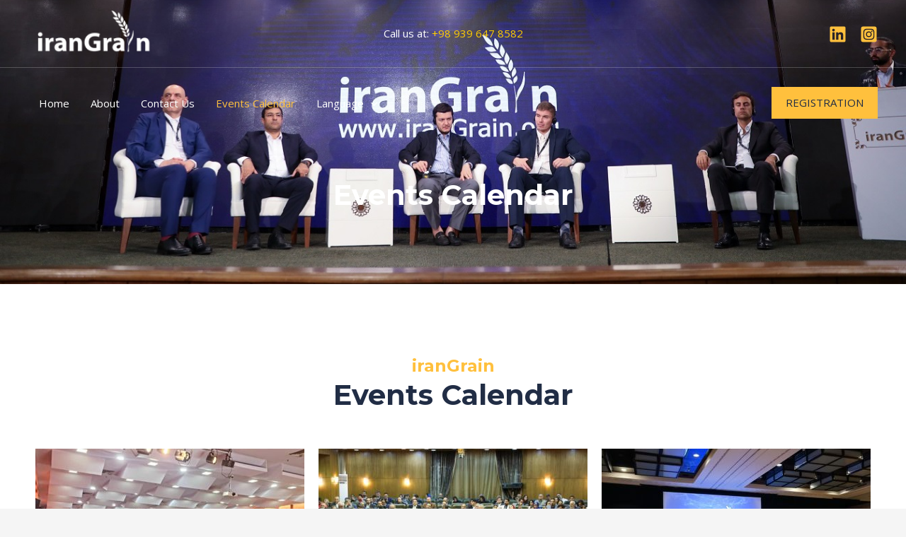

--- FILE ---
content_type: text/css
request_url: https://irangrain.org/wp-content/plugins/elementor-pro/megatheme/includes/icon/style.css?ver=6.8.3
body_size: 19666
content:
@font-face {
  font-family: 'megatheme';
  src:  url('fonts/megatheme.eot?4zxyox');
  src:  url('fonts/megatheme.eot?4zxyox#iefix') format('embedded-opentype'),
    url('fonts/megatheme.ttf?4zxyox') format('truetype'),
    url('fonts/megatheme.woff?4zxyox') format('woff'),
    url('fonts/megatheme.svg?4zxyox#megatheme') format('svg');
  font-weight: normal;
  font-style: normal;
  font-display: block;
}

[class^="m-icon-"], [class*=" m-icon-"] {
  /* use !important to prevent issues with browser extensions that change fonts */
  font-family: 'megatheme' !important;
  speak: never;
  font-style: normal;
  font-weight: normal;
  font-variant: normal;
  text-transform: none;
  line-height: 1;

  /* Better Font Rendering =========== */
  -webkit-font-smoothing: antialiased;
  -moz-osx-font-smoothing: grayscale;
}

.m-icon-car-ikco-icon:before {
  content: "\ee20";
}
.m-icon-car-ikco-text-isako-icon:before {
  content: "\ee21";
}
.m-icon-car-kerman-motor-icon:before {
  content: "\ee22";
}
.m-icon-car-kerman-motor-text-icon:before {
  content: "\ee23";
}
.m-icon-car-lifan-icon:before {
  content: "\ee24";
}
.m-icon-car-lifan-text-icon:before {
  content: "\ee25";
}
.m-icon-car-saipa-disel-icon:before {
  content: "\ee26";
}
.m-icon-car-saipa-disel-text-icon:before {
  content: "\ee27";
}
.m-icon-car-saipa-icon:before {
  content: "\ee28";
}
.m-icon-fatehe-hoovalbaghi-icon:before {
  content: "\ee29";
}
.m-icon-new-year-icon:before {
  content: "\ee2a";
}
.m-icon-tehran-azadi-tower-icon:before {
  content: "\ee2b";
}
.m-icon-tehran-milad-tower-icon:before {
  content: "\ee2c";
}
.m-icon-black-shad-logo-farsgraphic:before {
  content: "\ee2d";
}
.m-icon-brands-bazneshastegi-icon:before {
  content: "\ee2e";
}
.m-icon-brands-edarat-abfa-icon:before {
  content: "\ee2f";
}
.m-icon-brands-edarat-aidin-icon .path1:before {
  content: "\ee30";
  color: rgb(0, 0, 0);
}
.m-icon-brands-edarat-aidin-icon .path2:before {
  content: "\ee31";
  margin-left: -1.0068359375em;
  color: rgb(239, 239, 240);
}
.m-icon-brands-edarat-aidin-icon .path3:before {
  content: "\ee32";
  margin-left: -1.0068359375em;
  color: rgb(239, 239, 240);
}
.m-icon-brands-edarat-aidin-icon .path4:before {
  content: "\ee33";
  margin-left: -1.0068359375em;
  color: rgb(239, 239, 240);
}
.m-icon-brands-edarat-aidin-icon .path5:before {
  content: "\ee34";
  margin-left: -1.0068359375em;
  color: rgb(239, 239, 240);
}
.m-icon-brands-edarat-aidin-icon .path6:before {
  content: "\ee35";
  margin-left: -1.0068359375em;
  color: rgb(239, 239, 240);
}
.m-icon-brands-edarat-aidin-icon .path7:before {
  content: "\ee36";
  margin-left: -1.0068359375em;
  color: rgb(239, 239, 240);
}
.m-icon-brands-edarat-atash-neshan-icon .path1:before {
  content: "\ee37";
  color: rgb(255, 0, 3);
}
.m-icon-brands-edarat-atash-neshan-icon .path2:before {
  content: "\ee38";
  margin-left: -1.0068359375em;
  color: rgb(33, 31, 31);
}
.m-icon-brands-edarat-behran-icon:before {
  content: "\ee39";
}
.m-icon-brands-edarat-behzisti-icon:before {
  content: "\ee3a";
}
.m-icon-brands-edarat-chakelz-icon:before {
  content: "\ee3b";
}
.m-icon-brands-edarat-edare-gas-icon:before {
  content: "\ee3c";
}
.m-icon-brands-edarat-enteghal-khoon-blood-icon:before {
  content: "\ee3d";
}
.m-icon-brands-edarat-gomrok-irica-icon:before {
  content: "\ee3e";
}
.m-icon-brands-edarat-hamrah-aval-mci-2-icon:before {
  content: "\ee3f";
}
.m-icon-brands-edarat-hamrah-aval-mci-icon:before {
  content: "\ee40";
}
.m-icon-brands-edarat-ifda-food-drug-icon:before {
  content: "\ee41";
}
.m-icon-brands-edarat-ikco-1-icon:before {
  content: "\ee42";
}
.m-icon-brands-edarat-ikco-2-icon:before {
  content: "\ee43";
}
.m-icon-brands-edarat-sazman-bazneshastegi-icon:before {
  content: "\ee44";
}
.m-icon-brands-edarat-sazman-bourse-icon .path1:before {
  content: "\ee45";
  color: rgb(3, 124, 65);
}
.m-icon-brands-edarat-sazman-bourse-icon .path2:before {
  content: "\ee46";
  margin-left: -1.0068359375em;
  color: rgb(199, 46, 42);
}
.m-icon-brands-edarat-sazman-bourse-icon .path3:before {
  content: "\ee47";
  margin-left: -1.0068359375em;
  color: rgb(199, 46, 42);
}
.m-icon-brands-edarat-sazman-bourse-icon .path4:before {
  content: "\ee48";
  margin-left: -1.0068359375em;
  color: rgb(3, 124, 65);
}
.m-icon-brands-edarat-sazman-bourse-icon .path5:before {
  content: "\ee49";
  margin-left: -1.0068359375em;
  color: rgb(3, 124, 65);
}
.m-icon-brands-edarat-sazman-bourse-icon .path6:before {
  content: "\ee4a";
  margin-left: -1.0068359375em;
  color: rgb(3, 124, 65);
}
.m-icon-brands-edarat-sazman-bourse-icon .path7:before {
  content: "\ee4b";
  margin-left: -1.0068359375em;
  color: rgb(3, 124, 65);
}
.m-icon-brands-edarat-sazman-bourse-icon .path8:before {
  content: "\ee4c";
  margin-left: -1.0068359375em;
  color: rgb(3, 124, 65);
}
.m-icon-brands-edarat-sazman-energy-atomic-icon:before {
  content: "\ee4d";
}
.m-icon-brands-edare-bargh-icon:before {
  content: "\ee4e";
}
.m-icon-brands-edareh-maliat-icon:before {
  content: "\ee4f";
}
.m-icon-brands-edareh-Oghaf-icon:before {
  content: "\ee50";
}
.m-icon-brands-kanoon-kanun-vokala-icon:before {
  content: "\ee51";
}
.m-icon-brands-kanoon-parvaresh-fekri-icon:before {
  content: "\ee52";
}
.m-icon-brands-khaneh-kargar-icon:before {
  content: "\ee53";
}
.m-icon-brands-khoshgovar-icon:before {
  content: "\ee54";
}
.m-icon-brands-minoo-icon:before {
  content: "\ee55";
}
.m-icon-brands-mobarezeh-ba-mavad-mokhader-icon:before {
  content: "\ee56";
}
.m-icon-brands-mohit-zist-icon:before {
  content: "\ee57";
}
.m-icon-brands-mokhaberat-icon:before {
  content: "\ee58";
}
.m-icon-brands-nezam-mohandesi-icon:before {
  content: "\ee59";
}
.m-icon-brands-nezam-pezeshki-icon:before {
  content: "\ee5a";
}
.m-icon-brands-ofogh-kourosh-icon:before {
  content: "\ee5b";
}
.m-icon-brands-oil-company-icon:before {
  content: "\ee5c";
}
.m-icon-brands-otagh-bazargani-icon:before {
  content: "\ee5d";
}
.m-icon-brands-pars-khodro-icon:before {
  content: "\ee5e";
}
.m-icon-brands-pegah-icon:before {
  content: "\ee5f";
}
.m-icon-brands-pezeshki-ghanooni-icon:before {
  content: "\ee60";
}
.m-icon-brands-post-office-icon:before {
  content: "\ee61";
}
.m-icon-brands-raja-rails-icon:before {
  content: "\ee62";
}
.m-icon-brands-refah-icon:before {
  content: "\ee63";
}
.m-icon-brands-refah-text-icon:before {
  content: "\ee64";
}
.m-icon-brands-sabt-ahval-icon:before {
  content: "\ee65";
}
.m-icon-brands-sandogh-toese-melli-icon:before {
  content: "\ee66";
}
.m-icon-brands-sanich-icon:before {
  content: "\ee67";
}
.m-icon-brands-sanjesh-icon:before {
  content: "\ee68";
}
.m-icon-brands-sazman-daneshamoozi-icon:before {
  content: "\ee69";
}
.m-icon-brands-sazman-fani-va-herfee-icon:before {
  content: "\ee6a";
}
.m-icon-brands-sazman-jangalha-manategh-abkhizdari-icon:before {
  content: "\ee6b";
}
.m-icon-brands-sepehr-electric-2-icon:before {
  content: "\ee6c";
}
.m-icon-brands-sepehr-electric-icon:before {
  content: "\ee6d";
}
.m-icon-brands-shahrdari-tehran-icon:before {
  content: "\ee6e";
}
.m-icon-brands-shahrvand-icon:before {
  content: "\ee6f";
}
.m-icon-brands-snapp-eng-icon:before {
  content: "\ee70";
}
.m-icon-brands-snapp-fa-icon:before {
  content: "\ee71";
}
.m-icon-brands-tamin-ejtemaee-icon:before {
  content: "\ee72";
}
.m-icon-brands-tapsi-icon:before {
  content: "\ee73";
}
.m-icon-brands-tapsi-text-icon:before {
  content: "\ee74";
}
.m-icon-brands-tavanir-icon .path1:before {
  content: "\ee75";
  color: rgb(243, 244, 244);
}
.m-icon-brands-tavanir-icon .path2:before {
  content: "\ee76";
  margin-left: -1.0068359375em;
  color: rgb(0, 0, 0);
}
.m-icon-brands-tavanir-icon .path3:before {
  content: "\ee77";
  margin-left: -1.0068359375em;
  color: rgb(0, 0, 0);
}
.m-icon-brands-tavanir-icon .path4:before {
  content: "\ee78";
  margin-left: -1.0068359375em;
  color: rgb(0, 0, 0);
}
.m-icon-brands-tazh-icon:before {
  content: "\ee79";
}
.m-icon-brands-vezarat-etelaat-icon:before {
  content: "\ee7a";
}
.m-icon-wushu-icon:before {
  content: "\ee7b";
}
.m-icon-mother-mom-baby-1-icon:before {
  content: "\ee7c";
}
.m-icon-mother-mom-fatemeh-al-zahra-1-icon:before {
  content: "\ee7d";
}
.m-icon-mother-mom-fatemeh-al-zahra-2-icon:before {
  content: "\ee7e";
}
.m-icon-mother-mom-fatemeh-al-zahra-3-icon:before {
  content: "\ee7f";
}
.m-icon-mother-mom-fatemeh-al-zahra-icon:before {
  content: "\ee80";
}
.m-icon-mother-mom-hijab-woman-icon:before {
  content: "\ee81";
}
.m-icon-mother-mom-tent-woman-icon:before {
  content: "\ee82";
}
.m-icon-student-college-16-azar-1-icon:before {
  content: "\ee83";
}
.m-icon-student-college-16-azar-2-icon:before {
  content: "\ee84";
}
.m-icon-student-college-16-azar-3-icon:before {
  content: "\ee85";
}
.m-icon-student-college-blood-drops-icon:before {
  content: "\ee86";
}
.m-icon-student-college-bloody-hand-2-icon:before {
  content: "\ee87";
}
.m-icon-student-college-bloody-hand-3-icon:before {
  content: "\ee88";
}
.m-icon-student-college-bloody-hand-icon:before {
  content: "\ee89";
}
.m-icon-student-college-down-with-usa-icon:before {
  content: "\ee8a";
}
.m-icon-student-college-fist-1-icon:before {
  content: "\ee8b";
}
.m-icon-student-college-fist-2-icon:before {
  content: "\ee8c";
}
.m-icon-student-college-fist-3-icon:before {
  content: "\ee8d";
}
.m-icon-student-college-holding-banner-icon:before {
  content: "\ee8e";
}
.m-icon-student-college-Screaming-speaker-icon:before {
  content: "\ee8f";
}
.m-icon-student-college-students-holdings-banner-2-icon:before {
  content: "\ee90";
}
.m-icon-student-college-students-holdings-banner-icon:before {
  content: "\ee91";
}
.m-icon-apple--33648 .path1:before {
  content: "\ee92";
  color: rgb(0, 0, 0);
}
.m-icon-apple--33648 .path2:before {
  content: "\ee93";
  margin-left: -1em;
  color: rgb(73, 41, 112);
  opacity: 0.1;
}
.m-icon-apple--33648 .path3:before {
  content: "\ee94";
  margin-left: -1em;
  color: rgb(228, 86, 80);
}
.m-icon-apple--33648 .path4:before {
  content: "\ee95";
  margin-left: -1em;
  color: rgb(228, 86, 80);
}
.m-icon-apple--33648 .path5:before {
  content: "\ee96";
  margin-left: -1em;
  color: rgb(17, 173, 122);
}
.m-icon-apple--33648 .path6:before {
  content: "\ee97";
  margin-left: -1em;
  color: rgb(214, 72, 66);
}
.m-icon-apple--33648 .path7:before {
  content: "\ee98";
  margin-left: -1em;
  color: rgb(214, 72, 66);
}
.m-icon-apple--33648 .path8:before {
  content: "\ee99";
  margin-left: -1em;
  color: rgb(18, 152, 109);
}
.m-icon-apple--33648 .path9:before {
  content: "\ee9a";
  margin-left: -1em;
  color: rgb(255, 255, 255);
}
.m-icon-apple--33648 .path10:before {
  content: "\ee9b";
  margin-left: -1em;
  color: rgb(73, 41, 112);
}
.m-icon-apple--33648 .path11:before {
  content: "\ee9c";
  margin-left: -1em;
  color: rgb(73, 41, 112);
}
.m-icon-apple--33648 .path12:before {
  content: "\ee9d";
  margin-left: -1em;
  color: rgb(73, 41, 112);
}
.m-icon-apple--33648 .path13:before {
  content: "\ee9e";
  margin-left: -1em;
  color: rgb(73, 41, 112);
}
.m-icon-apple--33648 .path14:before {
  content: "\ee9f";
  margin-left: -1em;
  color: rgb(73, 41, 112);
}
.m-icon-apple--33648 .path15:before {
  content: "\eea0";
  margin-left: -1em;
  color: rgb(73, 41, 112);
}
.m-icon-apple--33648 .path16:before {
  content: "\eea1";
  margin-left: -1em;
  color: rgb(73, 41, 112);
  opacity: 0.2;
}
.m-icon-coin--33655 .path1:before {
  content: "\eea2";
  color: rgb(0, 0, 0);
}
.m-icon-coin--33655 .path2:before {
  content: "\eea3";
  margin-left: -1em;
  color: rgb(73, 41, 112);
  opacity: 0.1;
}
.m-icon-coin--33655 .path3:before {
  content: "\eea4";
  margin-left: -1em;
  color: rgb(253, 194, 81);
}
.m-icon-coin--33655 .path4:before {
  content: "\eea5";
  margin-left: -1em;
  color: rgb(255, 219, 94);
}
.m-icon-coin--33655 .path5:before {
  content: "\eea6";
  margin-left: -1em;
  color: rgb(255, 255, 255);
}
.m-icon-coin--33655 .path6:before {
  content: "\eea7";
  margin-left: -1em;
  color: rgb(237, 167, 60);
}
.m-icon-coin--33655 .path7:before {
  content: "\eea8";
  margin-left: -1em;
  color: rgb(253, 194, 81);
}
.m-icon-coin--33655 .path8:before {
  content: "\eea9";
  margin-left: -1em;
  color: rgb(237, 167, 60);
}
.m-icon-coin--33655 .path9:before {
  content: "\eeaa";
  margin-left: -1em;
  color: rgb(237, 167, 60);
}
.m-icon-coin--33655 .path10:before {
  content: "\eeab";
  margin-left: -1em;
  color: rgb(144, 91, 51);
}
.m-icon-coin--33655 .path11:before {
  content: "\eeac";
  margin-left: -1em;
  color: rgb(144, 91, 51);
}
.m-icon-coin--33655 .path12:before {
  content: "\eead";
  margin-left: -1em;
  color: rgb(254, 234, 131);
}
.m-icon-coin--33655 .path13:before {
  content: "\eeae";
  margin-left: -1em;
  color: rgb(254, 234, 131);
}
.m-icon-coin--33655 .path14:before {
  content: "\eeaf";
  margin-left: -1em;
  color: rgb(254, 234, 131);
}
.m-icon-coin--33655 .path15:before {
  content: "\eeb0";
  margin-left: -1em;
  color: rgb(254, 234, 131);
}
.m-icon-coin--33655 .path16:before {
  content: "\eeb1";
  margin-left: -1em;
  color: rgb(73, 41, 112);
}
.m-icon-coin--33655 .path17:before {
  content: "\eeb2";
  margin-left: -1em;
  color: rgb(73, 41, 112);
}
.m-icon-coin--33655 .path18:before {
  content: "\eeb3";
  margin-left: -1em;
  color: rgb(73, 41, 112);
}
.m-icon-coin--33655 .path19:before {
  content: "\eeb4";
  margin-left: -1em;
  color: rgb(73, 41, 112);
  opacity: 0.2;
}
.m-icon-coins--33654 .path1:before {
  content: "\eeb5";
  color: rgb(0, 0, 0);
}
.m-icon-coins--33654 .path2:before {
  content: "\eeb6";
  margin-left: -1em;
  color: rgb(73, 41, 112);
  opacity: 0.1;
}
.m-icon-coins--33654 .path3:before {
  content: "\eeb7";
  margin-left: -1em;
  color: rgb(253, 194, 81);
}
.m-icon-coins--33654 .path4:before {
  content: "\eeb8";
  margin-left: -1em;
  color: rgb(255, 219, 94);
}
.m-icon-coins--33654 .path5:before {
  content: "\eeb9";
  margin-left: -1em;
  color: rgb(255, 255, 255);
}
.m-icon-coins--33654 .path6:before {
  content: "\eeba";
  margin-left: -1em;
  color: rgb(237, 167, 60);
}
.m-icon-coins--33654 .path7:before {
  content: "\eebb";
  margin-left: -1em;
  color: rgb(253, 194, 81);
}
.m-icon-coins--33654 .path8:before {
  content: "\eebc";
  margin-left: -1em;
  color: rgb(237, 167, 60);
}
.m-icon-coins--33654 .path9:before {
  content: "\eebd";
  margin-left: -1em;
  color: rgb(237, 167, 60);
}
.m-icon-coins--33654 .path10:before {
  content: "\eebe";
  margin-left: -1em;
  color: rgb(144, 91, 51);
}
.m-icon-coins--33654 .path11:before {
  content: "\eebf";
  margin-left: -1em;
  color: rgb(144, 91, 51);
}
.m-icon-coins--33654 .path12:before {
  content: "\eec0";
  margin-left: -1em;
  color: rgb(254, 234, 131);
}
.m-icon-coins--33654 .path13:before {
  content: "\eec1";
  margin-left: -1em;
  color: rgb(254, 234, 131);
}
.m-icon-coins--33654 .path14:before {
  content: "\eec2";
  margin-left: -1em;
  color: rgb(254, 234, 131);
}
.m-icon-coins--33654 .path15:before {
  content: "\eec3";
  margin-left: -1em;
  color: rgb(254, 234, 131);
}
.m-icon-coins--33654 .path16:before {
  content: "\eec4";
  margin-left: -1em;
  color: rgb(73, 41, 112);
}
.m-icon-coins--33654 .path17:before {
  content: "\eec5";
  margin-left: -1em;
  color: rgb(73, 41, 112);
}
.m-icon-coins--33654 .path18:before {
  content: "\eec6";
  margin-left: -1em;
  color: rgb(253, 194, 81);
}
.m-icon-coins--33654 .path19:before {
  content: "\eec7";
  margin-left: -1em;
  color: rgb(255, 219, 94);
}
.m-icon-coins--33654 .path20:before {
  content: "\eec8";
  margin-left: -1em;
  color: rgb(255, 255, 255);
}
.m-icon-coins--33654 .path21:before {
  content: "\eec9";
  margin-left: -1em;
  color: rgb(237, 167, 60);
}
.m-icon-coins--33654 .path22:before {
  content: "\eeca";
  margin-left: -1em;
  color: rgb(253, 194, 81);
}
.m-icon-coins--33654 .path23:before {
  content: "\eecb";
  margin-left: -1em;
  color: rgb(237, 167, 60);
}
.m-icon-coins--33654 .path24:before {
  content: "\eecc";
  margin-left: -1em;
  color: rgb(237, 167, 60);
}
.m-icon-coins--33654 .path25:before {
  content: "\eecd";
  margin-left: -1em;
  color: rgb(144, 91, 51);
}
.m-icon-coins--33654 .path26:before {
  content: "\eece";
  margin-left: -1em;
  color: rgb(144, 91, 51);
}
.m-icon-coins--33654 .path27:before {
  content: "\eecf";
  margin-left: -1em;
  color: rgb(254, 234, 131);
}
.m-icon-coins--33654 .path28:before {
  content: "\eed0";
  margin-left: -1em;
  color: rgb(254, 234, 131);
}
.m-icon-coins--33654 .path29:before {
  content: "\eed1";
  margin-left: -1em;
  color: rgb(254, 234, 131);
}
.m-icon-coins--33654 .path30:before {
  content: "\eed2";
  margin-left: -1em;
  color: rgb(254, 234, 131);
}
.m-icon-coins--33654 .path31:before {
  content: "\eed3";
  margin-left: -1em;
  color: rgb(73, 41, 112);
}
.m-icon-coins--33654 .path32:before {
  content: "\eed4";
  margin-left: -1em;
  color: rgb(73, 41, 112);
}
.m-icon-coins--33654 .path33:before {
  content: "\eed5";
  margin-left: -1em;
  color: rgb(73, 41, 112);
}
.m-icon-coins--33654 .path34:before {
  content: "\eed6";
  margin-left: -1em;
  color: rgb(73, 41, 112);
  opacity: 0.2;
}
.m-icon-eggs--33646 .path1:before {
  content: "\eed7";
  color: rgb(0, 0, 0);
}
.m-icon-eggs--33646 .path2:before {
  content: "\eed8";
  margin-left: -1em;
  color: rgb(73, 41, 112);
}
.m-icon-eggs--33646 .path3:before {
  content: "\eed9";
  margin-left: -1em;
  color: rgb(73, 41, 112);
}
.m-icon-eggs--33646 .path4:before {
  content: "\eeda";
  margin-left: -1em;
  color: rgb(73, 41, 112);
  opacity: 0.2;
}
.m-icon-eggs--33646 .path5:before {
  content: "\eedb";
  margin-left: -1em;
  color: rgb(73, 41, 112);
  opacity: 0.1;
}
.m-icon-eggs--33646 .path6:before {
  content: "\eedc";
  margin-left: -1em;
  color: rgb(243, 199, 102);
}
.m-icon-eggs--33646 .path7:before {
  content: "\eedd";
  margin-left: -1em;
  color: rgb(243, 199, 102);
}
.m-icon-eggs--33646 .path8:before {
  content: "\eede";
  margin-left: -1em;
  color: rgb(243, 199, 102);
}
.m-icon-eggs--33646 .path9:before {
  content: "\eedf";
  margin-left: -1em;
  color: rgb(243, 199, 102);
}
.m-icon-eggs--33646 .path10:before {
  content: "\eee0";
  margin-left: -1em;
  color: rgb(243, 199, 102);
}
.m-icon-eggs--33646 .path11:before {
  content: "\eee1";
  margin-left: -1em;
  color: rgb(243, 199, 102);
}
.m-icon-eggs--33646 .path12:before {
  content: "\eee2";
  margin-left: -1em;
  color: rgb(243, 199, 102);
}
.m-icon-eggs--33646 .path13:before {
  content: "\eee3";
  margin-left: -1em;
  color: rgb(243, 199, 102);
}
.m-icon-eggs--33646 .path14:before {
  content: "\eee4";
  margin-left: -1em;
  color: rgb(243, 199, 102);
}
.m-icon-eggs--33646 .path15:before {
  content: "\eee5";
  margin-left: -1em;
  color: rgb(243, 199, 102);
}
.m-icon-eggs--33646 .path16:before {
  content: "\eee6";
  margin-left: -1em;
  color: rgb(243, 199, 102);
}
.m-icon-eggs--33646 .path17:before {
  content: "\eee7";
  margin-left: -1em;
  color: rgb(255, 226, 163);
}
.m-icon-eggs--33646 .path18:before {
  content: "\eee8";
  margin-left: -1em;
  color: rgb(255, 226, 163);
}
.m-icon-eggs--33646 .path19:before {
  content: "\eee9";
  margin-left: -1em;
  color: rgb(255, 226, 163);
}
.m-icon-eggs--33646 .path20:before {
  content: "\eeea";
  margin-left: -1em;
  color: rgb(255, 226, 163);
}
.m-icon-eggs--33646 .path21:before {
  content: "\eeeb";
  margin-left: -1em;
  color: rgb(255, 226, 163);
}
.m-icon-eggs--33646 .path22:before {
  content: "\eeec";
  margin-left: -1em;
  color: rgb(255, 226, 163);
}
.m-icon-eggs--33646 .path23:before {
  content: "\eeed";
  margin-left: -1em;
  color: rgb(255, 226, 163);
}
.m-icon-eggs--33646 .path24:before {
  content: "\eeee";
  margin-left: -1em;
  color: rgb(255, 226, 163);
}
.m-icon-eggs--33646 .path25:before {
  content: "\eeef";
  margin-left: -1em;
  color: rgb(255, 226, 163);
}
.m-icon-eggs--33646 .path26:before {
  content: "\eef0";
  margin-left: -1em;
  color: rgb(255, 226, 163);
}
.m-icon-eggs--33646 .path27:before {
  content: "\eef1";
  margin-left: -1em;
  color: rgb(255, 226, 163);
}
.m-icon-eggs--33646 .path28:before {
  content: "\eef2";
  margin-left: -1em;
  color: rgb(242, 106, 95);
}
.m-icon-eggs--33646 .path29:before {
  content: "\eef3";
  margin-left: -1em;
  color: rgb(242, 106, 95);
}
.m-icon-eggs--33646 .path30:before {
  content: "\eef4";
  margin-left: -1em;
  color: rgb(242, 106, 95);
}
.m-icon-eggs--33646 .path31:before {
  content: "\eef5";
  margin-left: -1em;
  color: rgb(242, 106, 95);
}
.m-icon-eggs--33646 .path32:before {
  content: "\eef6";
  margin-left: -1em;
  color: rgb(242, 106, 95);
}
.m-icon-eggs--33646 .path33:before {
  content: "\eef7";
  margin-left: -1em;
  color: rgb(242, 106, 95);
}
.m-icon-eggs--33646 .path34:before {
  content: "\eef8";
  margin-left: -1em;
  color: rgb(242, 106, 95);
}
.m-icon-eggs--33646 .path35:before {
  content: "\eef9";
  margin-left: -1em;
  color: rgb(77, 166, 91);
}
.m-icon-eggs--33646 .path36:before {
  content: "\eefa";
  margin-left: -1em;
  color: rgb(242, 106, 95);
}
.m-icon-eggs--33646 .path37:before {
  content: "\eefb";
  margin-left: -1em;
  color: rgb(243, 199, 102);
}
.m-icon-eggs--33646 .path38:before {
  content: "\eefc";
  margin-left: -1em;
  color: rgb(242, 106, 95);
}
.m-icon-eggs--33646 .path39:before {
  content: "\eefd";
  margin-left: -1em;
  color: rgb(77, 166, 91);
}
.m-icon-eggs--33646 .path40:before {
  content: "\eefe";
  margin-left: -1em;
  color: rgb(243, 199, 102);
}
.m-icon-eggs--33646 .path41:before {
  content: "\eeff";
  margin-left: -1em;
  color: rgb(55, 122, 63);
}
.m-icon-eggs--33646 .path42:before {
  content: "\ef00";
  margin-left: -1em;
  color: rgb(203, 93, 84);
}
.m-icon-eggs--33646 .path43:before {
  content: "\ef01";
  margin-left: -1em;
  color: rgb(209, 169, 78);
}
.m-icon-eggs--33646 .path44:before {
  content: "\ef02";
  margin-left: -1em;
  color: rgb(203, 93, 84);
}
.m-icon-eggs--33646 .path45:before {
  content: "\ef03";
  margin-left: -1em;
  color: rgb(55, 122, 63);
}
.m-icon-eggs--33646 .path46:before {
  content: "\ef04";
  margin-left: -1em;
  color: rgb(209, 169, 78);
}
.m-icon-eggs--33646 .path47:before {
  content: "\ef05";
  margin-left: -1em;
  color: rgb(73, 41, 112);
}
.m-icon-fish--33644 .path1:before {
  content: "\ef06";
  color: rgb(0, 0, 0);
}
.m-icon-fish--33644 .path2:before {
  content: "\ef07";
  margin-left: -1em;
  color: rgb(73, 41, 112);
}
.m-icon-fish--33644 .path3:before {
  content: "\ef08";
  margin-left: -1em;
  color: rgb(73, 41, 112);
}
.m-icon-fish--33644 .path4:before {
  content: "\ef09";
  margin-left: -1em;
  color: rgb(73, 41, 112);
  opacity: 0.2;
}
.m-icon-fish--33644 .path5:before {
  content: "\ef0a";
  margin-left: -1em;
  color: rgb(73, 41, 112);
  opacity: 0.1;
}
.m-icon-fish--33644 .path6:before {
  content: "\ef0b";
  margin-left: -1em;
  color: rgb(198, 234, 248);
}
.m-icon-fish--33644 .path7:before {
  content: "\ef0c";
  margin-left: -1em;
  color: rgb(198, 234, 248);
}
.m-icon-fish--33644 .path8:before {
  content: "\ef0d";
  margin-left: -1em;
  color: rgb(143, 215, 242);
}
.m-icon-fish--33644 .path9:before {
  content: "\ef0e";
  margin-left: -1em;
  color: rgb(242, 106, 95);
}
.m-icon-fish--33644 .path10:before {
  content: "\ef0f";
  margin-left: -1em;
  color: rgb(242, 106, 95);
}
.m-icon-fish--33644 .path11:before {
  content: "\ef10";
  margin-left: -1em;
  color: rgb(242, 106, 95);
}
.m-icon-fish--33644 .path12:before {
  content: "\ef11";
  margin-left: -1em;
  color: rgb(242, 106, 95);
}
.m-icon-fish--33644 .path13:before {
  content: "\ef12";
  margin-left: -1em;
  color: rgb(221, 94, 85);
}
.m-icon-fish--33644 .path14:before {
  content: "\ef13";
  margin-left: -1em;
  color: rgb(221, 94, 85);
}
.m-icon-fish--33644 .path15:before {
  content: "\ef14";
  margin-left: -1em;
  color: rgb(221, 94, 85);
}
.m-icon-fish--33644 .path16:before {
  content: "\ef15";
  margin-left: -1em;
  color: rgb(221, 94, 85);
}
.m-icon-fish--33644 .path17:before {
  content: "\ef16";
  margin-left: -1em;
  color: rgb(147, 213, 241);
}
.m-icon-fish--33644 .path18:before {
  content: "\ef17";
  margin-left: -1em;
  color: rgb(77, 173, 225);
  opacity: 0.41;
}
.m-icon-fish--33644 .path19:before {
  content: "\ef18";
  margin-left: -1em;
  color: rgb(147, 213, 241);
}
.m-icon-fish--33644 .path20:before {
  content: "\ef19";
  margin-left: -1em;
  color: rgb(255, 255, 255);
}
.m-icon-fish--33644 .path21:before {
  content: "\ef1a";
  margin-left: -1em;
  color: rgb(73, 41, 112);
}
.m-icon-fish--33644 .path22:before {
  content: "\ef1b";
  margin-left: -1em;
  color: rgb(73, 41, 112);
}
.m-icon-fish--33644 .path23:before {
  content: "\ef1c";
  margin-left: -1em;
  color: rgb(73, 41, 112);
}
.m-icon-garlic--33653 .path1:before {
  content: "\ef1d";
  color: rgb(0, 0, 0);
}
.m-icon-garlic--33653 .path2:before {
  content: "\ef1e";
  margin-left: -1em;
  color: rgb(73, 41, 112);
  opacity: 0.1;
}
.m-icon-garlic--33653 .path3:before {
  content: "\ef1f";
  margin-left: -1em;
  color: rgb(251, 243, 223);
}
.m-icon-garlic--33653 .path4:before {
  content: "\ef20";
  margin-left: -1em;
  color: rgb(212, 202, 178);
}
.m-icon-garlic--33653 .path5:before {
  content: "\ef21";
  margin-left: -1em;
  color: rgb(212, 202, 178);
}
.m-icon-garlic--33653 .path6:before {
  content: "\ef22";
  margin-left: -1em;
  color: rgb(212, 202, 178);
}
.m-icon-garlic--33653 .path7:before {
  content: "\ef23";
  margin-left: -1em;
  color: rgb(73, 41, 112);
}
.m-icon-garlic--33653 .path8:before {
  content: "\ef24";
  margin-left: -1em;
  color: rgb(73, 41, 112);
}
.m-icon-garlic--33653 .path9:before {
  content: "\ef25";
  margin-left: -1em;
  color: rgb(73, 41, 112);
}
.m-icon-garlic--33653 .path10:before {
  content: "\ef26";
  margin-left: -1em;
  color: rgb(255, 255, 255);
}
.m-icon-garlic--33653 .path11:before {
  content: "\ef27";
  margin-left: -1em;
  color: rgb(251, 243, 223);
}
.m-icon-garlic--33653 .path12:before {
  content: "\ef28";
  margin-left: -1em;
  color: rgb(212, 202, 178);
}
.m-icon-garlic--33653 .path13:before {
  content: "\ef29";
  margin-left: -1em;
  color: rgb(212, 202, 178);
}
.m-icon-garlic--33653 .path14:before {
  content: "\ef2a";
  margin-left: -1em;
  color: rgb(212, 202, 178);
}
.m-icon-garlic--33653 .path15:before {
  content: "\ef2b";
  margin-left: -1em;
  color: rgb(212, 202, 178);
}
.m-icon-garlic--33653 .path16:before {
  content: "\ef2c";
  margin-left: -1em;
  color: rgb(255, 255, 255);
}
.m-icon-garlic--33653 .path17:before {
  content: "\ef2d";
  margin-left: -1em;
  color: rgb(255, 255, 255);
}
.m-icon-garlic--33653 .path18:before {
  content: "\ef2e";
  margin-left: -1em;
  color: rgb(255, 255, 255);
}
.m-icon-garlic--33653 .path19:before {
  content: "\ef2f";
  margin-left: -1em;
  color: rgb(255, 255, 255);
}
.m-icon-garlic--33653 .path20:before {
  content: "\ef30";
  margin-left: -1em;
  color: rgb(73, 41, 112);
}
.m-icon-garlic--33653 .path21:before {
  content: "\ef31";
  margin-left: -1em;
  color: rgb(73, 41, 112);
}
.m-icon-garlic--33653 .path22:before {
  content: "\ef32";
  margin-left: -1em;
  color: rgb(73, 41, 112);
}
.m-icon-garlic--33653 .path23:before {
  content: "\ef33";
  margin-left: -1em;
  color: rgb(73, 41, 112);
}
.m-icon-garlic--33653 .path24:before {
  content: "\ef34";
  margin-left: -1em;
  color: rgb(255, 255, 255);
}
.m-icon-garlic--33653 .path25:before {
  content: "\ef35";
  margin-left: -1em;
  color: rgb(227, 222, 173);
}
.m-icon-garlic--33653 .path26:before {
  content: "\ef36";
  margin-left: -1em;
  color: rgb(251, 243, 223);
}
.m-icon-garlic--33653 .path27:before {
  content: "\ef37";
  margin-left: -1em;
  color: rgb(193, 189, 152);
}
.m-icon-garlic--33653 .path28:before {
  content: "\ef38";
  margin-left: -1em;
  color: rgb(212, 202, 178);
}
.m-icon-garlic--33653 .path29:before {
  content: "\ef39";
  margin-left: -1em;
  color: rgb(73, 41, 112);
}
.m-icon-garlic--33653 .path30:before {
  content: "\ef3a";
  margin-left: -1em;
  color: rgb(73, 41, 112);
}
.m-icon-garlic--33653 .path31:before {
  content: "\ef3b";
  margin-left: -1em;
  color: rgb(73, 41, 112);
}
.m-icon-garlic--33653 .path32:before {
  content: "\ef3c";
  margin-left: -1em;
  color: rgb(73, 41, 112);
}
.m-icon-garlic--33653 .path33:before {
  content: "\ef3d";
  margin-left: -1em;
  color: rgb(73, 41, 112);
  opacity: 0.2;
}
.m-icon-grass--33649 .path1:before {
  content: "\ef3e";
  color: rgb(0, 0, 0);
}
.m-icon-grass--33649 .path2:before {
  content: "\ef3f";
  margin-left: -1em;
  color: rgb(73, 41, 112);
  opacity: 0.1;
}
.m-icon-grass--33649 .path3:before {
  content: "\ef40";
  margin-left: -1em;
  color: rgb(73, 41, 112);
}
.m-icon-grass--33649 .path4:before {
  content: "\ef41";
  margin-left: -1em;
  color: rgb(73, 41, 112);
}
.m-icon-grass--33649 .path5:before {
  content: "\ef42";
  margin-left: -1em;
  color: rgb(241, 195, 94);
}
.m-icon-grass--33649 .path6:before {
  content: "\ef43";
  margin-left: -1em;
  color: rgb(61, 185, 129);
}
.m-icon-grass--33649 .path7:before {
  content: "\ef44";
  margin-left: -1em;
  color: rgb(61, 185, 129);
}
.m-icon-grass--33649 .path8:before {
  content: "\ef45";
  margin-left: -1em;
  color: rgb(73, 41, 112);
}
.m-icon-grass--33649 .path9:before {
  content: "\ef46";
  margin-left: -1em;
  color: rgb(241, 174, 94);
}
.m-icon-grass--33649 .path10:before {
  content: "\ef47";
  margin-left: -1em;
  color: rgb(20, 154, 110);
}
.m-icon-grass--33649 .path11:before {
  content: "\ef48";
  margin-left: -1em;
  color: rgb(20, 154, 110);
}
.m-icon-grass--33649 .path12:before {
  content: "\ef49";
  margin-left: -1em;
  color: rgb(20, 154, 110);
}
.m-icon-grass--33649 .path13:before {
  content: "\ef4a";
  margin-left: -1em;
  color: rgb(20, 154, 110);
}
.m-icon-grass--33649 .path14:before {
  content: "\ef4b";
  margin-left: -1em;
  color: rgb(20, 154, 110);
}
.m-icon-grass--33649 .path15:before {
  content: "\ef4c";
  margin-left: -1em;
  color: rgb(20, 154, 110);
}
.m-icon-grass--33649 .path16:before {
  content: "\ef4d";
  margin-left: -1em;
  color: rgb(20, 154, 110);
}
.m-icon-grass--33649 .path17:before {
  content: "\ef4e";
  margin-left: -1em;
  color: rgb(20, 154, 110);
}
.m-icon-grass--33649 .path18:before {
  content: "\ef4f";
  margin-left: -1em;
  color: rgb(20, 154, 110);
}
.m-icon-grass--33649 .path19:before {
  content: "\ef50";
  margin-left: -1em;
  color: rgb(20, 154, 110);
}
.m-icon-grass--33649 .path20:before {
  content: "\ef51";
  margin-left: -1em;
  color: rgb(20, 154, 110);
}
.m-icon-grass--33649 .path21:before {
  content: "\ef52";
  margin-left: -1em;
  color: rgb(20, 154, 110);
}
.m-icon-grass--33649 .path22:before {
  content: "\ef53";
  margin-left: -1em;
  color: rgb(20, 154, 110);
}
.m-icon-grass--33649 .path23:before {
  content: "\ef54";
  margin-left: -1em;
  color: rgb(20, 154, 110);
}
.m-icon-grass--33649 .path24:before {
  content: "\ef55";
  margin-left: -1em;
  color: rgb(20, 154, 110);
}
.m-icon-grass--33649 .path25:before {
  content: "\ef56";
  margin-left: -1em;
  color: rgb(20, 154, 110);
}
.m-icon-grass--33649 .path26:before {
  content: "\ef57";
  margin-left: -1em;
  color: rgb(20, 154, 110);
}
.m-icon-grass--33649 .path27:before {
  content: "\ef58";
  margin-left: -1em;
  color: rgb(20, 154, 110);
}
.m-icon-grass--33649 .path28:before {
  content: "\ef59";
  margin-left: -1em;
  color: rgb(20, 154, 110);
}
.m-icon-grass--33649 .path29:before {
  content: "\ef5a";
  margin-left: -1em;
  color: rgb(20, 154, 110);
}
.m-icon-grass--33649 .path30:before {
  content: "\ef5b";
  margin-left: -1em;
  color: rgb(20, 154, 110);
}
.m-icon-grass--33649 .path31:before {
  content: "\ef5c";
  margin-left: -1em;
  color: rgb(20, 154, 110);
}
.m-icon-grass--33649 .path32:before {
  content: "\ef5d";
  margin-left: -1em;
  color: rgb(20, 154, 110);
}
.m-icon-grass--33649 .path33:before {
  content: "\ef5e";
  margin-left: -1em;
  color: rgb(20, 154, 110);
}
.m-icon-grass--33649 .path34:before {
  content: "\ef5f";
  margin-left: -1em;
  color: rgb(20, 154, 110);
}
.m-icon-grass--33649 .path35:before {
  content: "\ef60";
  margin-left: -1em;
  color: rgb(20, 154, 110);
}
.m-icon-grass--33649 .path36:before {
  content: "\ef61";
  margin-left: -1em;
  color: rgb(20, 154, 110);
}
.m-icon-grass--33649 .path37:before {
  content: "\ef62";
  margin-left: -1em;
  color: rgb(20, 154, 110);
}
.m-icon-grass--33649 .path38:before {
  content: "\ef63";
  margin-left: -1em;
  color: rgb(20, 154, 110);
}
.m-icon-grass--33649 .path39:before {
  content: "\ef64";
  margin-left: -1em;
  color: rgb(20, 154, 110);
}
.m-icon-grass--33649 .path40:before {
  content: "\ef65";
  margin-left: -1em;
  color: rgb(242, 106, 95);
}
.m-icon-grass--33649 .path41:before {
  content: "\ef66";
  margin-left: -1em;
  color: rgb(242, 106, 95);
}
.m-icon-grass--33649 .path42:before {
  content: "\ef67";
  margin-left: -1em;
  color: rgb(242, 106, 95);
}
.m-icon-grass--33649 .path43:before {
  content: "\ef68";
  margin-left: -1em;
  color: rgb(209, 68, 56);
}
.m-icon-grass--33649 .path44:before {
  content: "\ef69";
  margin-left: -1em;
  color: rgb(242, 106, 95);
}
.m-icon-grass--33649 .path45:before {
  content: "\ef6a";
  margin-left: -1em;
  color: rgb(209, 68, 56);
}
.m-icon-grass--33649 .path46:before {
  content: "\ef6b";
  margin-left: -1em;
  color: rgb(242, 106, 95);
}
.m-icon-grass--33649 .path47:before {
  content: "\ef6c";
  margin-left: -1em;
  color: rgb(209, 68, 56);
}
.m-icon-grass--33649 .path48:before {
  content: "\ef6d";
  margin-left: -1em;
  color: rgb(242, 106, 95);
}
.m-icon-grass--33649 .path49:before {
  content: "\ef6e";
  margin-left: -1em;
  color: rgb(209, 68, 56);
}
.m-icon-grass--33649 .path50:before {
  content: "\ef6f";
  margin-left: -1em;
  color: rgb(209, 68, 56);
}
.m-icon-grass--33649 .path51:before {
  content: "\ef70";
  margin-left: -1em;
  color: rgb(73, 41, 112);
}
.m-icon-grass--33649 .path52:before {
  content: "\ef71";
  margin-left: -1em;
  color: rgb(73, 41, 112);
}
.m-icon-grass--33649 .path53:before {
  content: "\ef72";
  margin-left: -1em;
  color: rgb(73, 41, 112);
}
.m-icon-grass--33649 .path54:before {
  content: "\ef73";
  margin-left: -1em;
  color: rgb(73, 41, 112);
}
.m-icon-grass--33649 .path55:before {
  content: "\ef74";
  margin-left: -1em;
  color: rgb(73, 41, 112);
}
.m-icon-grass--33649 .path56:before {
  content: "\ef75";
  margin-left: -1em;
  color: rgb(73, 41, 112);
}
.m-icon-grass--33649 .path57:before {
  content: "\ef76";
  margin-left: -1em;
  color: rgb(255, 255, 255);
}
.m-icon-grass--33649 .path58:before {
  content: "\ef77";
  margin-left: -1em;
  color: rgb(73, 41, 112);
}
.m-icon-grass--33649 .path59:before {
  content: "\ef78";
  margin-left: -1em;
  color: rgb(73, 41, 112);
}
.m-icon-grass--33649 .path60:before {
  content: "\ef79";
  margin-left: -1em;
  color: rgb(73, 41, 112);
  opacity: 0.2;
}
.m-icon-hyacinth--33647 .path1:before {
  content: "\ef7a";
  color: rgb(0, 0, 0);
}
.m-icon-hyacinth--33647 .path2:before {
  content: "\ef7b";
  margin-left: -1em;
  color: rgb(73, 41, 112);
}
.m-icon-hyacinth--33647 .path3:before {
  content: "\ef7c";
  margin-left: -1em;
  color: rgb(73, 41, 112);
}
.m-icon-hyacinth--33647 .path4:before {
  content: "\ef7d";
  margin-left: -1em;
  color: rgb(73, 41, 112);
  opacity: 0.2;
}
.m-icon-hyacinth--33647 .path5:before {
  content: "\ef7e";
  margin-left: -1em;
  color: rgb(73, 41, 112);
  opacity: 0.1;
}
.m-icon-hyacinth--33647 .path6:before {
  content: "\ef7f";
  margin-left: -1em;
  color: rgb(147, 98, 169);
}
.m-icon-hyacinth--33647 .path7:before {
  content: "\ef80";
  margin-left: -1em;
  color: rgb(147, 98, 169);
}
.m-icon-hyacinth--33647 .path8:before {
  content: "\ef81";
  margin-left: -1em;
  color: rgb(17, 173, 122);
}
.m-icon-hyacinth--33647 .path9:before {
  content: "\ef82";
  margin-left: -1em;
  color: rgb(17, 173, 122);
}
.m-icon-hyacinth--33647 .path10:before {
  content: "\ef83";
  margin-left: -1em;
  color: rgb(241, 195, 94);
}
.m-icon-hyacinth--33647 .path11:before {
  content: "\ef84";
  margin-left: -1em;
  color: rgb(241, 174, 94);
}
.m-icon-hyacinth--33647 .path12:before {
  content: "\ef85";
  margin-left: -1em;
  color: rgb(20, 154, 110);
}
.m-icon-hyacinth--33647 .path13:before {
  content: "\ef86";
  margin-left: -1em;
  color: rgb(20, 154, 110);
}
.m-icon-hyacinth--33647 .path14:before {
  content: "\ef87";
  margin-left: -1em;
  color: rgb(136, 91, 166);
}
.m-icon-hyacinth--33647 .path15:before {
  content: "\ef88";
  margin-left: -1em;
  color: rgb(255, 255, 255);
}
.m-icon-hyacinth--33647 .path16:before {
  content: "\ef89";
  margin-left: -1em;
  color: rgb(73, 41, 112);
}
.m-icon-hyacinth--33647 .path17:before {
  content: "\ef8a";
  margin-left: -1em;
  color: rgb(73, 41, 112);
}
.m-icon-hyacinth--33647 .path18:before {
  content: "\ef8b";
  margin-left: -1em;
  color: rgb(73, 41, 112);
}
.m-icon-hyacinth--33647 .path19:before {
  content: "\ef8c";
  margin-left: -1em;
  color: rgb(73, 41, 112);
}
.m-icon-hyacinth--33647 .path20:before {
  content: "\ef8d";
  margin-left: -1em;
  color: rgb(73, 41, 112);
}
.m-icon-hyacinth--33647 .path21:before {
  content: "\ef8e";
  margin-left: -1em;
  color: rgb(73, 41, 112);
}
.m-icon-hyacinth--33647 .path22:before {
  content: "\ef8f";
  margin-left: -1em;
  color: rgb(73, 41, 112);
}
.m-icon-hyacinth--33647 .path23:before {
  content: "\ef90";
  margin-left: -1em;
  color: rgb(73, 41, 112);
}
.m-icon-hyacinth--33647 .path24:before {
  content: "\ef91";
  margin-left: -1em;
  color: rgb(73, 41, 112);
}
.m-icon-mirror--33645 .path1:before {
  content: "\ef92";
  color: rgb(0, 0, 0);
}
.m-icon-mirror--33645 .path2:before {
  content: "\ef93";
  margin-left: -1em;
  color: rgb(73, 41, 112);
}
.m-icon-mirror--33645 .path3:before {
  content: "\ef94";
  margin-left: -1em;
  color: rgb(73, 41, 112);
}
.m-icon-mirror--33645 .path4:before {
  content: "\ef95";
  margin-left: -1em;
  color: rgb(73, 41, 112);
  opacity: 0.2;
}
.m-icon-mirror--33645 .path5:before {
  content: "\ef96";
  margin-left: -1em;
  color: rgb(73, 41, 112);
  opacity: 0.1;
}
.m-icon-mirror--33645 .path6:before {
  content: "\ef97";
  margin-left: -1em;
  color: rgb(224, 236, 248);
}
.m-icon-mirror--33645 .path7:before {
  content: "\ef98";
  margin-left: -1em;
  color: rgb(196, 196, 196);
}
.m-icon-mirror--33645 .path8:before {
  content: "\ef99";
  margin-left: -1em;
  color: rgb(162, 65, 35);
}
.m-icon-mirror--33645 .path9:before {
  content: "\ef9a";
  margin-left: -1em;
  color: rgb(162, 65, 35);
}
.m-icon-mirror--33645 .path10:before {
  content: "\ef9b";
  margin-left: -1em;
  color: rgb(162, 65, 35);
}
.m-icon-mirror--33645 .path11:before {
  content: "\ef9c";
  margin-left: -1em;
  color: rgb(162, 65, 35);
}
.m-icon-mirror--33645 .path12:before {
  content: "\ef9d";
  margin-left: -1em;
  color: rgb(162, 65, 35);
}
.m-icon-mirror--33645 .path13:before {
  content: "\ef9e";
  margin-left: -1em;
  color: rgb(226, 117, 50);
}
.m-icon-mirror--33645 .path14:before {
  content: "\ef9f";
  margin-left: -1em;
  color: rgb(226, 117, 50);
}
.m-icon-mirror--33645 .path15:before {
  content: "\efa0";
  margin-left: -1em;
  color: rgb(226, 117, 50);
}
.m-icon-mirror--33645 .path16:before {
  content: "\efa1";
  margin-left: -1em;
  color: rgb(226, 117, 50);
}
.m-icon-mirror--33645 .path17:before {
  content: "\efa2";
  margin-left: -1em;
  color: rgb(226, 117, 50);
}
.m-icon-mirror--33645 .path18:before {
  content: "\efa3";
  margin-left: -1em;
  color: rgb(226, 117, 50);
}
.m-icon-mirror--33645 .path19:before {
  content: "\efa4";
  margin-left: -1em;
  color: rgb(226, 117, 50);
}
.m-icon-mirror--33645 .path20:before {
  content: "\efa5";
  margin-left: -1em;
  color: rgb(198, 225, 245);
}
.m-icon-mirror--33645 .path21:before {
  content: "\efa6";
  margin-left: -1em;
  color: rgb(198, 225, 245);
}
.m-icon-mirror--33645 .path22:before {
  content: "\efa7";
  margin-left: -1em;
  color: rgb(198, 224, 245);
}
.m-icon-mirror--33645 .path23:before {
  content: "\efa8";
  margin-left: -1em;
  color: rgb(146, 190, 224);
}
.m-icon-mirror--33645 .path24:before {
  content: "\efa9";
  margin-left: -1em;
  color: rgb(255, 255, 255);
}
.m-icon-mirror--33645 .path25:before {
  content: "\efaa";
  margin-left: -1em;
  color: rgb(73, 41, 112);
}
.m-icon-oleaster--33650 .path1:before {
  content: "\efab";
  color: rgb(0, 0, 0);
}
.m-icon-oleaster--33650 .path2:before {
  content: "\efac";
  margin-left: -1em;
  color: rgb(73, 41, 112);
  opacity: 0.1;
}
.m-icon-oleaster--33650 .path3:before {
  content: "\efad";
  margin-left: -1em;
  color: rgb(219, 195, 178);
}
.m-icon-oleaster--33650 .path4:before {
  content: "\efae";
  margin-left: -1em;
  color: rgb(217, 183, 164);
}
.m-icon-oleaster--33650 .path5:before {
  content: "\efaf";
  margin-left: -1em;
  color: rgb(241, 195, 94);
}
.m-icon-oleaster--33650 .path6:before {
  content: "\efb0";
  margin-left: -1em;
  color: rgb(241, 174, 94);
}
.m-icon-oleaster--33650 .path7:before {
  content: "\efb1";
  margin-left: -1em;
  color: rgb(188, 83, 39);
}
.m-icon-oleaster--33650 .path8:before {
  content: "\efb2";
  margin-left: -1em;
  color: rgb(188, 83, 39);
}
.m-icon-oleaster--33650 .path9:before {
  content: "\efb3";
  margin-left: -1em;
  color: rgb(188, 83, 39);
}
.m-icon-oleaster--33650 .path10:before {
  content: "\efb4";
  margin-left: -1em;
  color: rgb(165, 66, 35);
}
.m-icon-oleaster--33650 .path11:before {
  content: "\efb5";
  margin-left: -1em;
  color: rgb(165, 66, 35);
}
.m-icon-oleaster--33650 .path12:before {
  content: "\efb6";
  margin-left: -1em;
  color: rgb(165, 66, 35);
}
.m-icon-oleaster--33650 .path13:before {
  content: "\efb7";
  margin-left: -1em;
  color: rgb(188, 83, 39);
}
.m-icon-oleaster--33650 .path14:before {
  content: "\efb8";
  margin-left: -1em;
  color: rgb(188, 83, 39);
}
.m-icon-oleaster--33650 .path15:before {
  content: "\efb9";
  margin-left: -1em;
  color: rgb(188, 83, 39);
}
.m-icon-oleaster--33650 .path16:before {
  content: "\efba";
  margin-left: -1em;
  color: rgb(188, 83, 39);
}
.m-icon-oleaster--33650 .path17:before {
  content: "\efbb";
  margin-left: -1em;
  color: rgb(165, 66, 35);
}
.m-icon-oleaster--33650 .path18:before {
  content: "\efbc";
  margin-left: -1em;
  color: rgb(165, 66, 35);
}
.m-icon-oleaster--33650 .path19:before {
  content: "\efbd";
  margin-left: -1em;
  color: rgb(165, 66, 35);
}
.m-icon-oleaster--33650 .path20:before {
  content: "\efbe";
  margin-left: -1em;
  color: rgb(165, 66, 35);
}
.m-icon-oleaster--33650 .path21:before {
  content: "\efbf";
  margin-left: -1em;
  color: rgb(255, 255, 255);
}
.m-icon-oleaster--33650 .path22:before {
  content: "\efc0";
  margin-left: -1em;
  color: rgb(73, 41, 112);
}
.m-icon-oleaster--33650 .path23:before {
  content: "\efc1";
  margin-left: -1em;
  color: rgb(73, 41, 112);
}
.m-icon-oleaster--33650 .path24:before {
  content: "\efc2";
  margin-left: -1em;
  color: rgb(73, 41, 112);
}
.m-icon-oleaster--33650 .path25:before {
  content: "\efc3";
  margin-left: -1em;
  color: rgb(73, 41, 112);
}
.m-icon-oleaster--33650 .path26:before {
  content: "\efc4";
  margin-left: -1em;
  color: rgb(73, 41, 112);
}
.m-icon-oleaster--33650 .path27:before {
  content: "\efc5";
  margin-left: -1em;
  color: rgb(73, 41, 112);
}
.m-icon-oleaster--33650 .path28:before {
  content: "\efc6";
  margin-left: -1em;
  color: rgb(73, 41, 112);
}
.m-icon-oleaster--33650 .path29:before {
  content: "\efc7";
  margin-left: -1em;
  color: rgb(73, 41, 112);
}
.m-icon-oleaster--33650 .path30:before {
  content: "\efc8";
  margin-left: -1em;
  color: rgb(73, 41, 112);
}
.m-icon-oleaster--33650 .path31:before {
  content: "\efc9";
  margin-left: -1em;
  color: rgb(73, 41, 112);
}
.m-icon-oleaster--33650 .path32:before {
  content: "\efca";
  margin-left: -1em;
  color: rgb(73, 41, 112);
}
.m-icon-oleaster--33650 .path33:before {
  content: "\efcb";
  margin-left: -1em;
  color: rgb(73, 41, 112);
}
.m-icon-oleaster--33650 .path34:before {
  content: "\efcc";
  margin-left: -1em;
  color: rgb(73, 41, 112);
}
.m-icon-oleaster--33650 .path35:before {
  content: "\efcd";
  margin-left: -1em;
  color: rgb(73, 41, 112);
}
.m-icon-oleaster--33650 .path36:before {
  content: "\efce";
  margin-left: -1em;
  color: rgb(73, 41, 112);
  opacity: 0.2;
}
.m-icon-samanoo--33652 .path1:before {
  content: "\efcf";
  color: rgb(0, 0, 0);
}
.m-icon-samanoo--33652 .path2:before {
  content: "\efd0";
  margin-left: -1em;
  color: rgb(73, 41, 112);
  opacity: 0.1;
}
.m-icon-samanoo--33652 .path3:before {
  content: "\efd1";
  margin-left: -1em;
  color: rgb(188, 83, 39);
}
.m-icon-samanoo--33652 .path4:before {
  content: "\efd2";
  margin-left: -1em;
  color: rgb(173, 69, 37);
}
.m-icon-samanoo--33652 .path5:before {
  content: "\efd3";
  margin-left: -1em;
  color: rgb(173, 69, 37);
}
.m-icon-samanoo--33652 .path6:before {
  content: "\efd4";
  margin-left: -1em;
  color: rgb(241, 195, 94);
}
.m-icon-samanoo--33652 .path7:before {
  content: "\efd5";
  margin-left: -1em;
  color: rgb(241, 174, 94);
}
.m-icon-samanoo--33652 .path8:before {
  content: "\efd6";
  margin-left: -1em;
  color: rgb(73, 41, 112);
}
.m-icon-samanoo--33652 .path9:before {
  content: "\efd7";
  margin-left: -1em;
  color: rgb(73, 41, 112);
}
.m-icon-samanoo--33652 .path10:before {
  content: "\efd8";
  margin-left: -1em;
  color: rgb(153, 67, 33);
}
.m-icon-samanoo--33652 .path11:before {
  content: "\efd9";
  margin-left: -1em;
  color: rgb(254, 253, 254);
}
.m-icon-samanoo--33652 .path12:before {
  content: "\efda";
  margin-left: -1em;
  color: rgb(73, 41, 112);
}
.m-icon-samanoo--33652 .path13:before {
  content: "\efdb";
  margin-left: -1em;
  color: rgb(73, 41, 112);
}
.m-icon-samanoo--33652 .path14:before {
  content: "\efdc";
  margin-left: -1em;
  color: rgb(73, 41, 112);
  opacity: 0.2;
}
.m-icon-sumac--33651 .path1:before {
  content: "\efdd";
  color: rgb(0, 0, 0);
}
.m-icon-sumac--33651 .path2:before {
  content: "\efde";
  margin-left: -1em;
  color: rgb(73, 41, 112);
  opacity: 0.1;
}
.m-icon-sumac--33651 .path3:before {
  content: "\efdf";
  margin-left: -1em;
  color: rgb(198, 39, 70);
}
.m-icon-sumac--33651 .path4:before {
  content: "\efe0";
  margin-left: -1em;
  color: rgb(198, 39, 70);
}
.m-icon-sumac--33651 .path5:before {
  content: "\efe1";
  margin-left: -1em;
  color: rgb(183, 32, 62);
}
.m-icon-sumac--33651 .path6:before {
  content: "\efe2";
  margin-left: -1em;
  color: rgb(241, 195, 94);
}
.m-icon-sumac--33651 .path7:before {
  content: "\efe3";
  margin-left: -1em;
  color: rgb(255, 255, 255);
}
.m-icon-sumac--33651 .path8:before {
  content: "\efe4";
  margin-left: -1em;
  color: rgb(241, 174, 94);
}
.m-icon-sumac--33651 .path9:before {
  content: "\efe5";
  margin-left: -1em;
  color: rgb(163, 37, 63);
}
.m-icon-sumac--33651 .path10:before {
  content: "\efe6";
  margin-left: -1em;
  color: rgb(163, 37, 63);
}
.m-icon-sumac--33651 .path11:before {
  content: "\efe7";
  margin-left: -1em;
  color: rgb(163, 37, 63);
}
.m-icon-sumac--33651 .path12:before {
  content: "\efe8";
  margin-left: -1em;
  color: rgb(163, 37, 63);
}
.m-icon-sumac--33651 .path13:before {
  content: "\efe9";
  margin-left: -1em;
  color: rgb(163, 37, 63);
}
.m-icon-sumac--33651 .path14:before {
  content: "\efea";
  margin-left: -1em;
  color: rgb(163, 37, 63);
}
.m-icon-sumac--33651 .path15:before {
  content: "\efeb";
  margin-left: -1em;
  color: rgb(163, 37, 63);
}
.m-icon-sumac--33651 .path16:before {
  content: "\efec";
  margin-left: -1em;
  color: rgb(163, 37, 63);
}
.m-icon-sumac--33651 .path17:before {
  content: "\efed";
  margin-left: -1em;
  color: rgb(163, 37, 63);
}
.m-icon-sumac--33651 .path18:before {
  content: "\efee";
  margin-left: -1em;
  color: rgb(163, 37, 63);
}
.m-icon-sumac--33651 .path19:before {
  content: "\efef";
  margin-left: -1em;
  color: rgb(163, 37, 63);
}
.m-icon-sumac--33651 .path20:before {
  content: "\eff0";
  margin-left: -1em;
  color: rgb(163, 37, 63);
}
.m-icon-sumac--33651 .path21:before {
  content: "\eff1";
  margin-left: -1em;
  color: rgb(163, 37, 63);
}
.m-icon-sumac--33651 .path22:before {
  content: "\eff2";
  margin-left: -1em;
  color: rgb(163, 37, 63);
}
.m-icon-sumac--33651 .path23:before {
  content: "\eff3";
  margin-left: -1em;
  color: rgb(163, 37, 63);
}
.m-icon-sumac--33651 .path24:before {
  content: "\eff4";
  margin-left: -1em;
  color: rgb(163, 37, 63);
}
.m-icon-sumac--33651 .path25:before {
  content: "\eff5";
  margin-left: -1em;
  color: rgb(163, 37, 63);
}
.m-icon-sumac--33651 .path26:before {
  content: "\eff6";
  margin-left: -1em;
  color: rgb(163, 37, 63);
}
.m-icon-sumac--33651 .path27:before {
  content: "\eff7";
  margin-left: -1em;
  color: rgb(163, 37, 63);
}
.m-icon-sumac--33651 .path28:before {
  content: "\eff8";
  margin-left: -1em;
  color: rgb(163, 37, 63);
}
.m-icon-sumac--33651 .path29:before {
  content: "\eff9";
  margin-left: -1em;
  color: rgb(163, 37, 63);
}
.m-icon-sumac--33651 .path30:before {
  content: "\effa";
  margin-left: -1em;
  color: rgb(163, 37, 63);
}
.m-icon-sumac--33651 .path31:before {
  content: "\effb";
  margin-left: -1em;
  color: rgb(163, 37, 63);
}
.m-icon-sumac--33651 .path32:before {
  content: "\effc";
  margin-left: -1em;
  color: rgb(163, 37, 63);
}
.m-icon-sumac--33651 .path33:before {
  content: "\effd";
  margin-left: -1em;
  color: rgb(163, 37, 63);
}
.m-icon-sumac--33651 .path34:before {
  content: "\effe";
  margin-left: -1em;
  color: rgb(163, 37, 63);
}
.m-icon-sumac--33651 .path35:before {
  content: "\efff";
  margin-left: -1em;
  color: rgb(163, 37, 63);
}
.m-icon-sumac--33651 .path36:before {
  content: "\f000";
  margin-left: -1em;
  color: rgb(163, 37, 63);
}
.m-icon-sumac--33651 .path37:before {
  content: "\f001";
  margin-left: -1em;
  color: rgb(163, 37, 63);
}
.m-icon-sumac--33651 .path38:before {
  content: "\f002";
  margin-left: -1em;
  color: rgb(163, 37, 63);
}
.m-icon-sumac--33651 .path39:before {
  content: "\f003";
  margin-left: -1em;
  color: rgb(163, 37, 63);
}
.m-icon-sumac--33651 .path40:before {
  content: "\f004";
  margin-left: -1em;
  color: rgb(163, 37, 63);
}
.m-icon-sumac--33651 .path41:before {
  content: "\f005";
  margin-left: -1em;
  color: rgb(163, 37, 63);
}
.m-icon-sumac--33651 .path42:before {
  content: "\f006";
  margin-left: -1em;
  color: rgb(163, 37, 63);
}
.m-icon-sumac--33651 .path43:before {
  content: "\f007";
  margin-left: -1em;
  color: rgb(163, 37, 63);
}
.m-icon-sumac--33651 .path44:before {
  content: "\f008";
  margin-left: -1em;
  color: rgb(163, 37, 63);
}
.m-icon-sumac--33651 .path45:before {
  content: "\f009";
  margin-left: -1em;
  color: rgb(163, 37, 63);
}
.m-icon-sumac--33651 .path46:before {
  content: "\f00a";
  margin-left: -1em;
  color: rgb(163, 37, 63);
}
.m-icon-sumac--33651 .path47:before {
  content: "\f00b";
  margin-left: -1em;
  color: rgb(163, 37, 63);
}
.m-icon-sumac--33651 .path48:before {
  content: "\f00c";
  margin-left: -1em;
  color: rgb(163, 37, 63);
}
.m-icon-sumac--33651 .path49:before {
  content: "\f00d";
  margin-left: -1em;
  color: rgb(163, 37, 63);
}
.m-icon-sumac--33651 .path50:before {
  content: "\f00e";
  margin-left: -1em;
  color: rgb(163, 37, 63);
}
.m-icon-sumac--33651 .path51:before {
  content: "\f00f";
  margin-left: -1em;
  color: rgb(163, 37, 63);
}
.m-icon-sumac--33651 .path52:before {
  content: "\f010";
  margin-left: -1em;
  color: rgb(163, 37, 63);
}
.m-icon-sumac--33651 .path53:before {
  content: "\f011";
  margin-left: -1em;
  color: rgb(163, 37, 63);
}
.m-icon-sumac--33651 .path54:before {
  content: "\f012";
  margin-left: -1em;
  color: rgb(163, 37, 63);
}
.m-icon-sumac--33651 .path55:before {
  content: "\f013";
  margin-left: -1em;
  color: rgb(73, 41, 112);
}
.m-icon-sumac--33651 .path56:before {
  content: "\f014";
  margin-left: -1em;
  color: rgb(73, 41, 112);
}
.m-icon-sumac--33651 .path57:before {
  content: "\f015";
  margin-left: -1em;
  color: rgb(73, 41, 112);
}
.m-icon-sumac--33651 .path58:before {
  content: "\f016";
  margin-left: -1em;
  color: rgb(251, 243, 223);
}
.m-icon-sumac--33651 .path59:before {
  content: "\f017";
  margin-left: -1em;
  color: rgb(251, 243, 223);
}
.m-icon-sumac--33651 .path60:before {
  content: "\f018";
  margin-left: -1em;
  color: rgb(251, 243, 223);
}
.m-icon-sumac--33651 .path61:before {
  content: "\f019";
  margin-left: -1em;
  color: rgb(73, 41, 112);
}
.m-icon-sumac--33651 .path62:before {
  content: "\f01a";
  margin-left: -1em;
  color: rgb(73, 41, 112);
}
.m-icon-sumac--33651 .path63:before {
  content: "\f01b";
  margin-left: -1em;
  color: rgb(73, 41, 112);
  opacity: 0.2;
}
.m-icon-muharram-abalfazl-hand-icon:before {
  content: "\f01c";
  color: #fff;
}
.m-icon-muharram-allah-icon .path1:before {
  content: "\f01d";
  color: rgb(252, 252, 252);
}
.m-icon-muharram-allah-icon .path2:before {
  content: "\f01e";
  margin-left: -1.0068359375em;
  color: rgb(5, 5, 5);
}
.m-icon-muharram-allah-icon .path3:before {
  content: "\f01f";
  margin-left: -1.0068359375em;
  color: rgb(5, 5, 5);
}
.m-icon-muharram-allah-icon .path4:before {
  content: "\f020";
  margin-left: -1.0068359375em;
  color: rgb(5, 5, 5);
}
.m-icon-muharram-allah-icon .path5:before {
  content: "\f021";
  margin-left: -1.0068359375em;
  color: rgb(5, 5, 5);
}
.m-icon-muharram-allah-icon .path6:before {
  content: "\f022";
  margin-left: -1.0068359375em;
  color: rgb(5, 5, 5);
}
.m-icon-muharram-allah-icon .path7:before {
  content: "\f023";
  margin-left: -1.0068359375em;
  color: rgb(5, 5, 5);
}
.m-icon-muharram-calender-icon .path1:before {
  content: "\f024";
  color: rgb(255, 255, 255);
}
.m-icon-muharram-calender-icon .path2:before {
  content: "\f025";
  margin-left: -1.0068359375em;
  color: rgb(0, 0, 0);
}
.m-icon-muharram-calender-icon .path3:before {
  content: "\f026";
  margin-left: -1.0068359375em;
  color: rgb(0, 0, 0);
}
.m-icon-muharram-calender-icon .path4:before {
  content: "\f027";
  margin-left: -1.0068359375em;
  color: rgb(0, 0, 0);
}
.m-icon-muharram-calender-icon .path5:before {
  content: "\f028";
  margin-left: -1.0068359375em;
  color: rgb(0, 0, 0);
}
.m-icon-muharram-calender-icon .path6:before {
  content: "\f029";
  margin-left: -1.0068359375em;
  color: rgb(0, 0, 0);
}
.m-icon-muharram-calender-icon .path7:before {
  content: "\f02a";
  margin-left: -1.0068359375em;
  color: rgb(0, 0, 0);
}
.m-icon-muharram-calender-icon .path8:before {
  content: "\f02b";
  margin-left: -1.0068359375em;
  color: rgb(0, 0, 0);
}
.m-icon-muharram-calender-icon .path9:before {
  content: "\f02c";
  margin-left: -1.0068359375em;
  color: rgb(0, 0, 0);
}
.m-icon-muharram-calender-icon .path10:before {
  content: "\f02d";
  margin-left: -1.0068359375em;
  color: rgb(0, 0, 0);
}
.m-icon-muharram-calender-icon .path11:before {
  content: "\f02e";
  margin-left: -1.0068359375em;
  color: rgb(0, 0, 0);
}
.m-icon-muharram-calender-icon .path12:before {
  content: "\f02f";
  margin-left: -1.0068359375em;
  color: rgb(248, 248, 248);
}
.m-icon-muharram-calender-icon .path13:before {
  content: "\f030";
  margin-left: -1.0068359375em;
  color: rgb(249, 249, 249);
}
.m-icon-muharram-calender-icon .path14:before {
  content: "\f031";
  margin-left: -1.0068359375em;
  color: rgb(249, 249, 249);
}
.m-icon-muharram-flag-icon .path1:before {
  content: "\f032";
  color: rgb(0, 0, 0);
}
.m-icon-muharram-flag-icon .path2:before {
  content: "\f033";
  margin-left: -1.0068359375em;
  color: rgb(255, 255, 255);
}
.m-icon-muharram-flag-icon .path3:before {
  content: "\f034";
  margin-left: -1.0068359375em;
  color: rgb(0, 0, 0);
}
.m-icon-muharram-flag-icon .path4:before {
  content: "\f035";
  margin-left: -1.0068359375em;
  color: rgb(255, 255, 255);
}
.m-icon-muharram-hands-praying-icon .path1:before {
  content: "\f036";
  color: rgb(255, 255, 255);
}
.m-icon-muharram-hands-praying-icon .path2:before {
  content: "\f037";
  margin-left: -1.0068359375em;
  color: rgb(255, 255, 255);
}
.m-icon-muharram-hands-praying-icon .path3:before {
  content: "\f038";
  margin-left: -1.0068359375em;
  color: rgb(2, 2, 2);
}
.m-icon-muharram-hands-praying-icon .path4:before {
  content: "\f039";
  margin-left: -1.0068359375em;
  color: rgb(0, 0, 0);
}
.m-icon-muharram-hands-praying-icon .path5:before {
  content: "\f03a";
  margin-left: -1.0068359375em;
  color: rgb(0, 0, 0);
}
.m-icon-muharram-hands-praying-icon .path6:before {
  content: "\f03b";
  margin-left: -1.0068359375em;
  color: rgb(0, 0, 0);
}
.m-icon-muharram-hands-praying-icon .path7:before {
  content: "\f03c";
  margin-left: -1.0068359375em;
  color: rgb(0, 0, 0);
}
.m-icon-muharram-hands-praying-icon .path8:before {
  content: "\f03d";
  margin-left: -1.0068359375em;
  color: rgb(0, 0, 0);
}
.m-icon-muharram-hands-praying-icon .path9:before {
  content: "\f03e";
  margin-left: -1.0068359375em;
  color: rgb(0, 0, 0);
}
.m-icon-muharram-imam-hossein-grave-icon .path1:before {
  content: "\f03f";
  color: rgb(0, 0, 0);
}
.m-icon-muharram-imam-hossein-grave-icon .path2:before {
  content: "\f040";
  margin-left: -1.0068359375em;
  color: rgb(254, 254, 254);
}
.m-icon-muharram-imam-hossein-grave-icon .path3:before {
  content: "\f041";
  margin-left: -1.0068359375em;
  color: rgb(253, 253, 253);
}
.m-icon-muharram-imam-hossein-grave-icon .path4:before {
  content: "\f042";
  margin-left: -1.0068359375em;
  color: rgb(254, 254, 254);
}
.m-icon-muharram-imam-hossein-grave-icon .path5:before {
  content: "\f043";
  margin-left: -1.0068359375em;
  color: rgb(254, 254, 254);
}
.m-icon-muharram-imam-hossein-grave-icon .path6:before {
  content: "\f044";
  margin-left: -1.0068359375em;
  color: rgb(253, 253, 253);
}
.m-icon-muharram-imam-hossein-grave-icon .path7:before {
  content: "\f045";
  margin-left: -1.0068359375em;
  color: rgb(254, 254, 254);
}
.m-icon-muharram-imam-hossein-grave-icon .path8:before {
  content: "\f046";
  margin-left: -1.0068359375em;
  color: rgb(254, 254, 254);
}
.m-icon-muharram-imam-hossein-grave-icon .path9:before {
  content: "\f047";
  margin-left: -1.0068359375em;
  color: rgb(253, 253, 253);
}
.m-icon-muharram-imam-hossein-grave-icon .path10:before {
  content: "\f048";
  margin-left: -1.0068359375em;
  color: rgb(254, 254, 254);
}
.m-icon-muharram-imam-hossein-grave-icon .path11:before {
  content: "\f049";
  margin-left: -1.0068359375em;
  color: rgb(253, 253, 253);
}
.m-icon-muharram-imam-hossein-grave-icon .path12:before {
  content: "\f04a";
  margin-left: -1.0068359375em;
  color: rgb(253, 253, 253);
}
.m-icon-muharram-imam-hossein-grave-icon .path13:before {
  content: "\f04b";
  margin-left: -1.0068359375em;
  color: rgb(253, 253, 253);
}
.m-icon-muharram-imam-hossein-grave-icon .path14:before {
  content: "\f04c";
  margin-left: -1.0068359375em;
  color: rgb(253, 253, 253);
}
.m-icon-muharram-imam-hossein-grave-icon .path15:before {
  content: "\f04d";
  margin-left: -1.0068359375em;
  color: rgb(253, 253, 253);
}
.m-icon-muharram-imam-hossein-grave-icon .path16:before {
  content: "\f04e";
  margin-left: -1.0068359375em;
  color: rgb(253, 253, 253);
}
.m-icon-muharram-imam-hossein-grave-icon .path17:before {
  content: "\f04f";
  margin-left: -1.0068359375em;
  color: rgb(254, 254, 254);
}
.m-icon-muharram-imam-hossein-grave-icon .path18:before {
  content: "\f050";
  margin-left: -1.0068359375em;
  color: rgb(253, 253, 253);
}
.m-icon-muharram-imam-hossein-grave-icon .path19:before {
  content: "\f051";
  margin-left: -1.0068359375em;
  color: rgb(253, 253, 253);
}
.m-icon-muharram-imam-hossein-grave-icon .path20:before {
  content: "\f052";
  margin-left: -1.0068359375em;
  color: rgb(254, 254, 254);
}
.m-icon-muharram-imam-hossein-grave-icon .path21:before {
  content: "\f053";
  margin-left: -1.0068359375em;
  color: rgb(254, 254, 254);
}
.m-icon-muharram-imam-hossein-grave-icon .path22:before {
  content: "\f054";
  margin-left: -1.0068359375em;
  color: rgb(254, 254, 254);
}
.m-icon-muharram-imam-hossein-grave-icon .path23:before {
  content: "\f055";
  margin-left: -1.0068359375em;
  color: rgb(253, 253, 253);
}
.m-icon-muharram-imam-hossein-grave-icon .path24:before {
  content: "\f056";
  margin-left: -1.0068359375em;
  color: rgb(254, 254, 254);
}
.m-icon-muharram-imam-hossein-grave-icon .path25:before {
  content: "\f057";
  margin-left: -1.0068359375em;
  color: rgb(254, 254, 254);
}
.m-icon-muharram-imam-hossein-grave-icon .path26:before {
  content: "\f058";
  margin-left: -1.0068359375em;
  color: rgb(253, 253, 253);
}
.m-icon-muharram-imam-hossein-grave-icon .path27:before {
  content: "\f059";
  margin-left: -1.0068359375em;
  color: rgb(1, 1, 1);
}
.m-icon-muharram-imam-hossein-grave-icon .path28:before {
  content: "\f05a";
  margin-left: -1.0068359375em;
  color: rgb(1, 1, 1);
}
.m-icon-muharram-imam-hossein-grave-icon .path29:before {
  content: "\f05b";
  margin-left: -1.0068359375em;
  color: rgb(1, 1, 1);
}
.m-icon-muharram-imam-hossein-grave-icon .path30:before {
  content: "\f05c";
  margin-left: -1.0068359375em;
  color: rgb(1, 1, 1);
}
.m-icon-muharram-imam-hossein-grave-icon .path31:before {
  content: "\f05d";
  margin-left: -1.0068359375em;
  color: rgb(1, 1, 1);
}
.m-icon-muharram-imam-hossein-grave-icon .path32:before {
  content: "\f05e";
  margin-left: -1.0068359375em;
  color: rgb(1, 1, 1);
}
.m-icon-muharram-imam-hossein-grave-icon .path33:before {
  content: "\f05f";
  margin-left: -1.0068359375em;
  color: rgb(0, 0, 0);
}
.m-icon-muharram-imam-hossein-grave-icon .path34:before {
  content: "\f060";
  margin-left: -1.0068359375em;
  color: rgb(1, 1, 1);
}
.m-icon-muharram-imam-hossein-grave-icon .path35:before {
  content: "\f061";
  margin-left: -1.0068359375em;
  color: rgb(1, 1, 1);
}
.m-icon-muharram-imam-hossein-grave-icon .path36:before {
  content: "\f062";
  margin-left: -1.0068359375em;
  color: rgb(0, 0, 0);
}
.m-icon-muharram-imam-hossein-icon:before {
  content: "\f063";
  color: #fff;
}
.m-icon-muharram-islamic-art-icon:before {
  content: "\f064";
  color: #fefefe;
}
.m-icon-muharram-islamic-shamat-icon .path1:before {
  content: "\f065";
  color: rgb(6, 6, 6);
}
.m-icon-muharram-islamic-shamat-icon .path2:before {
  content: "\f066";
  margin-left: -1.0068359375em;
  color: rgb(79, 79, 79);
}
.m-icon-muharram-islamic-shamat-icon .path3:before {
  content: "\f067";
  margin-left: -1.0068359375em;
  color: rgb(79, 79, 79);
}
.m-icon-muharram-islamic-shamat-icon .path4:before {
  content: "\f068";
  margin-left: -1.0068359375em;
  color: rgb(186, 186, 186);
}
.m-icon-muharram-islamic-shamat-icon .path5:before {
  content: "\f069";
  margin-left: -1.0068359375em;
  color: rgb(6, 6, 6);
}
.m-icon-muharram-islamic-shamat-icon .path6:before {
  content: "\f06a";
  margin-left: -1.0068359375em;
  color: rgb(6, 6, 6);
}
.m-icon-muharram-man-paying-icon .path1:before {
  content: "\f06b";
  color: rgb(0, 0, 0);
}
.m-icon-muharram-man-paying-icon .path2:before {
  content: "\f06c";
  margin-left: -1.0068359375em;
  color: rgb(83, 83, 83);
}
.m-icon-muharram-man-paying-icon .path3:before {
  content: "\f06d";
  margin-left: -1.0068359375em;
  color: rgb(254, 254, 254);
}
.m-icon-muharram-man-paying-icon .path4:before {
  content: "\f06e";
  margin-left: -1.0068359375em;
  color: rgb(254, 254, 254);
}
.m-icon-muharram-man-paying-icon .path5:before {
  content: "\f06f";
  margin-left: -1.0068359375em;
  color: rgb(254, 254, 254);
}
.m-icon-muharram-man-paying-icon .path6:before {
  content: "\f070";
  margin-left: -1.0068359375em;
  color: rgb(254, 254, 254);
}
.m-icon-muharram-man-paying-icon .path7:before {
  content: "\f071";
  margin-left: -1.0068359375em;
  color: rgb(254, 254, 254);
}
.m-icon-muharram-muslims-praying-icon:before {
  content: "\f072";
  color: #fff;
}
.m-icon-muharram-palm-tree-icon .path1:before {
  content: "\f073";
  color: rgb(0, 0, 0);
}
.m-icon-muharram-palm-tree-icon .path2:before {
  content: "\f074";
  margin-left: -1.0068359375em;
  color: rgb(110, 110, 110);
}
.m-icon-muharram-palm-tree-icon .path3:before {
  content: "\f075";
  margin-left: -1.0068359375em;
  color: rgb(254, 254, 254);
}
.m-icon-muharram-palm-tree-icon .path4:before {
  content: "\f076";
  margin-left: -1.0068359375em;
  color: rgb(254, 254, 254);
}
.m-icon-muharram-palm-tree-icon .path5:before {
  content: "\f077";
  margin-left: -1.0068359375em;
  color: rgb(254, 254, 254);
}
.m-icon-muharram-palm-tree-icon .path6:before {
  content: "\f078";
  margin-left: -1.0068359375em;
  color: rgb(254, 254, 254);
}
.m-icon-muharram-palm-tree-icon .path7:before {
  content: "\f079";
  margin-left: -1.0068359375em;
  color: rgb(254, 254, 254);
}
.m-icon-muharram-palm-tree-icon .path8:before {
  content: "\f07a";
  margin-left: -1.0068359375em;
  color: rgb(254, 254, 254);
}
.m-icon-muharram-tasbih-icon .path1:before {
  content: "\f07b";
  color: rgb(0, 0, 0);
}
.m-icon-muharram-tasbih-icon .path2:before {
  content: "\f07c";
  margin-left: -1.0068359375em;
  color: rgb(248, 248, 248);
}
.m-icon-muharram-tasbih-icon .path3:before {
  content: "\f07d";
  margin-left: -1.0068359375em;
  color: rgb(120, 120, 120);
}
.m-icon-muharram-tasbih-icon .path4:before {
  content: "\f07e";
  margin-left: -1.0068359375em;
  color: rgb(254, 254, 254);
}
.m-icon-muharram-tent-2-icon:before {
  content: "\f07f";
  color: #fff;
}
.m-icon-muharram-tent-icon .path1:before {
  content: "\f080";
  color: rgb(0, 0, 0);
}
.m-icon-muharram-tent-icon .path2:before {
  content: "\f081";
  margin-left: -1.0068359375em;
  color: rgb(254, 254, 254);
}
.m-icon-muharram-tent-icon .path3:before {
  content: "\f082";
  margin-left: -1.0068359375em;
  color: rgb(254, 254, 254);
}
.m-icon-muharram-tent-icon .path4:before {
  content: "\f083";
  margin-left: -1.0068359375em;
  color: rgb(254, 254, 254);
}
.m-icon-muharram-tent-icon .path5:before {
  content: "\f084";
  margin-left: -1.0068359375em;
  color: rgb(254, 254, 254);
}
.m-icon-muharram-Waterskins-icon .path1:before {
  content: "\f085";
  color: rgb(255, 255, 255);
}
.m-icon-muharram-Waterskins-icon .path2:before {
  content: "\f086";
  margin-left: -1.0068359375em;
  color: rgb(0, 0, 0);
}
.m-icon-muharram-Waterskins-icon .path3:before {
  content: "\f087";
  margin-left: -1.0068359375em;
  color: rgb(255, 255, 255);
}
.m-icon-muharram-woman-paying-icon .path1:before {
  content: "\f088";
  color: rgb(255, 255, 255);
}
.m-icon-muharram-woman-paying-icon .path2:before {
  content: "\f089";
  margin-left: -1.0068359375em;
  color: rgb(0, 0, 0);
}
.m-icon-muharram-woman-paying-icon .path3:before {
  content: "\f08a";
  margin-left: -1.0068359375em;
  color: rgb(0, 0, 0);
}
.m-icon-muharram-woman-paying-icon .path4:before {
  content: "\f08b";
  margin-left: -1.0068359375em;
  color: rgb(248, 248, 248);
}
.m-icon-muharram-woman-paying-icon .path5:before {
  content: "\f08c";
  margin-left: -1.0068359375em;
  color: rgb(246, 246, 246);
}
.m-icon-muharram-ya-abalfazl-abbas-icon .path1:before {
  content: "\f08d";
  color: rgb(255, 255, 255);
}
.m-icon-muharram-ya-abalfazl-abbas-icon .path2:before {
  content: "\f08e";
  margin-left: -1.0068359375em;
  color: rgb(255, 255, 255);
}
.m-icon-muharram-ya-abalfazl-abbas-icon .path3:before {
  content: "\f08f";
  margin-left: -1.0068359375em;
  color: rgb(255, 255, 255);
}
.m-icon-muharram-ya-abalfazl-abbas-icon .path4:before {
  content: "\f090";
  margin-left: -1.0068359375em;
  color: rgb(255, 255, 255);
}
.m-icon-muharram-ya-abalfazl-abbas-icon .path5:before {
  content: "\f091";
  margin-left: -1.0068359375em;
  color: rgb(255, 255, 255);
}
.m-icon-muharram-ya-abalfazl-abbas-icon .path6:before {
  content: "\f092";
  margin-left: -1.0068359375em;
  color: rgb(255, 255, 255);
}
.m-icon-muharram-ya-abalfazl-abbas-icon .path7:before {
  content: "\f093";
  margin-left: -1.0068359375em;
  color: rgb(255, 255, 255);
}
.m-icon-muharram-ya-abalfazl-abbas-icon .path8:before {
  content: "\f094";
  margin-left: -1.0068359375em;
  color: rgb(255, 255, 255);
}
.m-icon-muharram-ya-abalfazl-abbas-icon .path9:before {
  content: "\f095";
  margin-left: -1.0068359375em;
  color: rgb(255, 255, 255);
}
.m-icon-muharram-ya-abalfazl-abbas-icon .path10:before {
  content: "\f096";
  margin-left: -1.0068359375em;
  color: rgb(255, 255, 255);
}
.m-icon-muharram-ya-abalfazl-abbas-icon .path11:before {
  content: "\f097";
  margin-left: -1.0068359375em;
  color: rgb(255, 255, 255);
}
.m-icon-muharram-ya-abalfazl-abbas-icon .path12:before {
  content: "\f098";
  margin-left: -1.0068359375em;
  color: rgb(255, 255, 255);
}
.m-icon-muharram-ya-abalfazl-abbas-icon .path13:before {
  content: "\f099";
  margin-left: -1.0068359375em;
  color: rgb(255, 255, 255);
}
.m-icon-muharram-ya-abalfazl-abbas-icon .path14:before {
  content: "\f09a";
  margin-left: -1.0068359375em;
  color: rgb(255, 255, 255);
}
.m-icon-muharram-ya-abalfazl-abbas-icon .path15:before {
  content: "\f09b";
  margin-left: -1.0068359375em;
  color: rgb(1, 1, 1);
}
.m-icon-muharram-ya-abalfazl-abbas-icon .path16:before {
  content: "\f09c";
  margin-left: -1.0068359375em;
  color: rgb(1, 1, 1);
}
.m-icon-muharram-ya-abalfazl-abbas-icon .path17:before {
  content: "\f09d";
  margin-left: -1.0068359375em;
  color: rgb(1, 1, 1);
}
.m-icon-muharram-ya-abalfazl-abbas-icon .path18:before {
  content: "\f09e";
  margin-left: -1.0068359375em;
  color: rgb(255, 255, 255);
}
.m-icon-muharram-ya-hossein-icon:before {
  content: "\f09f";
  color: #fff;
}
.m-icon-ramadan-allah-icon:before {
  content: "\f0a0";
}
.m-icon-ramadan-ban-eating-1-icon:before {
  content: "\f0a1";
}
.m-icon-ramadan-ban-eating-2-icon:before {
  content: "\f0a2";
}
.m-icon-ramadan-ban-eating-3-icon:before {
  content: "\f0a3";
}
.m-icon-ramadan-caligraphy-icon:before {
  content: "\f0a4";
}
.m-icon-ramadan-date-1-icon:before {
  content: "\f0a5";
}
.m-icon-ramadan-ghadr-night-icon:before {
  content: "\f0a6";
}
.m-icon-ramadan-half-moon-icon:before {
  content: "\f0a7";
}
.m-icon-ramadan-half-moon-mosque1-icon:before {
  content: "\f0a8";
}
.m-icon-ramadan-half-moon-mosque2-icon:before {
  content: "\f0a9";
}
.m-icon-ramadan-half-moon-mosque3-icon:before {
  content: "\f0aa";
}
.m-icon-ramadan-half-moon-mosque4-icon:before {
  content: "\f0ab";
}
.m-icon-ramadan-half-moon-mosque5-icon:before {
  content: "\f0ac";
}
.m-icon-ramadan-hands-praying-1-icon:before {
  content: "\f0ad";
}
.m-icon-ramadan-hands-praying-2-icon:before {
  content: "\f0ae";
}
.m-icon-ramadan-Kaaba-icon:before {
  content: "\f0af";
}
.m-icon-ramadan-karim-icon:before {
  content: "\f0b0";
}
.m-icon-ramadan-lantern-icon:before {
  content: "\f0b1";
}
.m-icon-ramadan-man-praying-salat1-icon:before {
  content: "\f0b2";
}
.m-icon-ramadan-man-praying-salat2-icon:before {
  content: "\f0b3";
}
.m-icon-ramadan-man-praying-salat-3-icon:before {
  content: "\f0b4";
}
.m-icon-ramadan-man-praying-salat-rokoo-2-icon:before {
  content: "\f0b5";
}
.m-icon-ramadan-man-praying-salat-sojood-4-icon:before {
  content: "\f0b6";
}
.m-icon-ramadan-man-praying-salat-sojood-5-icon:before {
  content: "\f0b7";
}
.m-icon-ramadan-palm-tree-icon:before {
  content: "\f0b8";
}
.m-icon-ramadan-quran-1-icon:before {
  content: "\f0b9";
}
.m-icon-ramadan-quran-2-icon:before {
  content: "\f0ba";
}
.m-icon-ramadan-quran-3-icon:before {
  content: "\f0bb";
}
.m-icon-ramadan-sajadeh-icon:before {
  content: "\f0bc";
}
.m-icon-ramadan-star-icon:before {
  content: "\f0bd";
}
.m-icon-ramadan-tasbih-1-icon:before {
  content: "\f0be";
}
.m-icon-ramadan-tasbih-2-icon:before {
  content: "\f0bf";
}
.m-icon-ramadan-wheat-1-icon:before {
  content: "\f0c0";
}
.m-icon-ramadan-woman-praying-salat1-icon:before {
  content: "\f0c1";
}
.m-icon-ramadan-woman-praying-salat2-icon:before {
  content: "\f0c2";
}
.m-icon-shiraz-bagh-eram-icon:before {
  content: "\f0c3";
}
.m-icon-shiraz-hafez-face-icon:before {
  content: "\f0c4";
}
.m-icon-shiraz-hafezieh-icon:before {
  content: "\f0c5";
}
.m-icon-shiraz-saadi-face-icon:before {
  content: "\f0c6";
}
.m-icon-shiraz-saadi-icon:before {
  content: "\f0c7";
}
.m-icon-shiraz-shah-cheragh-icon .path1:before {
  content: "\f0c8";
  color: rgb(150, 105, 158);
}
.m-icon-shiraz-shah-cheragh-icon .path2:before {
  content: "\f0c9";
  margin-left: -1.0068359375em;
  color: rgb(64, 64, 65);
}
.m-icon-shiraz-shah-cheragh-icon .path3:before {
  content: "\f0ca";
  margin-left: -1.0068359375em;
  color: rgb(64, 64, 65);
}
.m-icon-shiraz-shah-cheragh-icon .path4:before {
  content: "\f0cb";
  margin-left: -1.0068359375em;
  color: rgb(64, 64, 65);
}
.m-icon-shiraz-shah-cheragh-icon .path5:before {
  content: "\f0cc";
  margin-left: -1.0068359375em;
  color: rgb(64, 64, 65);
}
.m-icon-shiraz-shah-cheragh-icon .path6:before {
  content: "\f0cd";
  margin-left: -1.0068359375em;
  color: rgb(64, 64, 65);
}
.m-icon-shiraz-shah-cheragh-icon .path7:before {
  content: "\f0ce";
  margin-left: -1.0068359375em;
  color: rgb(64, 64, 65);
}
.m-icon-shiraz-shah-cheragh-text-icon:before {
  content: "\f0cf";
}
.m-icon-shiraz-takht-jamshid-icon .path1:before {
  content: "\f0d0";
  color: rgb(150, 105, 158);
}
.m-icon-shiraz-takht-jamshid-icon .path2:before {
  content: "\f0d1";
  margin-left: -1.0068359375em;
  color: rgb(64, 64, 65);
}
.m-icon-shiraz-takht-jamshid-icon .path3:before {
  content: "\f0d2";
  margin-left: -1.0068359375em;
  color: rgb(64, 64, 65);
}
.m-icon-shiraz-takht-jamshid-icon .path4:before {
  content: "\f0d3";
  margin-left: -1.0068359375em;
  color: rgb(64, 64, 65);
}
.m-icon-shiraz-takht-jamshid-icon .path5:before {
  content: "\f0d4";
  margin-left: -1.0068359375em;
  color: rgb(64, 64, 65);
}
.m-icon-shiraz-takht-jamshid-icon .path6:before {
  content: "\f0d5";
  margin-left: -1.0068359375em;
  color: rgb(64, 64, 65);
}
.m-icon-shiraz-takht-jamshid-icon .path7:before {
  content: "\f0d6";
  margin-left: -1.0068359375em;
  color: rgb(64, 64, 65);
}
.m-icon-university-amoozesh-ali-kazeroon-icon:before {
  content: "\f0d7";
}
.m-icon-student-day-13-aban-allah-akbar-icon:before {
  content: "\f0d8";
}
.m-icon-student-day-13-aban-design-one-icon:before {
  content: "\f0d9";
}
.m-icon-student-day-13-aban-design-two-icon:before {
  content: "\f0da";
}
.m-icon-student-day-13-aban-farsi-book-icon:before {
  content: "\f0db";
}
.m-icon-student-day-13-aban-icon:before {
  content: "\f0dc";
}
.m-icon-student-day-13-aban-shahid-fahmideh-icon:before {
  content: "\f0dd";
}
.m-icon-yalda-half-fruit-basket-icon .path1:before {
  content: "\f0de";
  color: rgb(0, 0, 0);
}
.m-icon-yalda-half-fruit-basket-icon .path2:before {
  content: "\f0df";
  margin-left: -1.0068359375em;
  color: rgb(0, 0, 0);
}
.m-icon-yalda-half-fruit-basket-icon .path3:before {
  content: "\f0e0";
  margin-left: -1.0068359375em;
  color: rgb(173, 4, 25);
}
.m-icon-yalda-half-fruit-basket-icon .path4:before {
  content: "\f0e1";
  margin-left: -1.0068359375em;
  color: rgb(0, 0, 0);
}
.m-icon-yalda-half-fruit-basket-icon .path5:before {
  content: "\f0e2";
  margin-left: -1.0068359375em;
  color: rgb(0, 0, 0);
}
.m-icon-yalda-half-fruit-basket-icon .path6:before {
  content: "\f0e3";
  margin-left: -1.0068359375em;
  color: rgb(0, 0, 0);
}
.m-icon-yalda-half-fruit-basket-icon .path7:before {
  content: "\f0e4";
  margin-left: -1.0068359375em;
  color: rgb(0, 0, 0);
}
.m-icon-yalda-half-fruit-basket-icon .path8:before {
  content: "\f0e5";
  margin-left: -1.0068359375em;
  color: rgb(0, 0, 0);
}
.m-icon-yalda-half-fruit-basket-icon .path9:before {
  content: "\f0e6";
  margin-left: -1.0068359375em;
  color: rgb(0, 0, 0);
}
.m-icon-yalda-half-fruit-basket-icon .path10:before {
  content: "\f0e7";
  margin-left: -1.0068359375em;
  color: rgb(0, 0, 0);
}
.m-icon-yalda-half-fruit-basket-icon .path11:before {
  content: "\f0e8";
  margin-left: -1.0068359375em;
  color: rgb(0, 0, 0);
}
.m-icon-yalda-half-watermelon-icon .path1:before {
  content: "\f0e9";
  color: rgb(173, 4, 25);
}
.m-icon-yalda-half-watermelon-icon .path2:before {
  content: "\f0ea";
  margin-left: -1.0068359375em;
  color: rgb(0, 0, 0);
}
.m-icon-yalda-half-watermelon-quarter-icon .path1:before {
  content: "\f0eb";
  color: rgb(0, 0, 0);
}
.m-icon-yalda-half-watermelon-quarter-icon .path2:before {
  content: "\f0ec";
  margin-left: -1.0068359375em;
  color: rgb(173, 4, 25);
}
.m-icon-yalda-half-watermelon-quarter-icon .path3:before {
  content: "\f0ed";
  margin-left: -1.0068359375em;
  color: rgb(0, 0, 0);
}
.m-icon-yalda-half-watermelon-quarter-icon .path4:before {
  content: "\f0ee";
  margin-left: -1.0068359375em;
  color: rgb(0, 0, 0);
}
.m-icon-yalda-half-watermelon-quarter-icon .path5:before {
  content: "\f0ef";
  margin-left: -1.0068359375em;
  color: rgb(0, 0, 0);
}
.m-icon-yalda-half-watermelon-quarter-icon .path6:before {
  content: "\f0f0";
  margin-left: -1.0068359375em;
  color: rgb(0, 0, 0);
}
.m-icon-yalda-half-watermelon-quarter-icon .path7:before {
  content: "\f0f1";
  margin-left: -1.0068359375em;
  color: rgb(0, 0, 0);
}
.m-icon-yalda-iranian-family-grandparent-icon .path1:before {
  content: "\f0f2";
  color: rgb(0, 0, 0);
}
.m-icon-yalda-iranian-family-grandparent-icon .path2:before {
  content: "\f0f3";
  margin-left: -1.0068359375em;
  color: rgb(0, 0, 0);
}
.m-icon-yalda-iranian-family-grandparent-icon .path3:before {
  content: "\f0f4";
  margin-left: -1.0068359375em;
  color: rgb(0, 0, 0);
}
.m-icon-yalda-iranian-family-grandparent-icon .path4:before {
  content: "\f0f5";
  margin-left: -1.0068359375em;
  color: rgb(0, 0, 0);
}
.m-icon-yalda-iranian-family-grandparent-icon .path5:before {
  content: "\f0f6";
  margin-left: -1.0068359375em;
  color: rgb(0, 0, 0);
}
.m-icon-yalda-iranian-family-grandparent-icon .path6:before {
  content: "\f0f7";
  margin-left: -1.0068359375em;
  color: rgb(0, 0, 0);
}
.m-icon-yalda-iranian-family-grandparent-icon .path7:before {
  content: "\f0f8";
  margin-left: -1.0068359375em;
  color: rgb(173, 4, 25);
}
.m-icon-yalda-iranian-family-grandparent-icon .path8:before {
  content: "\f0f9";
  margin-left: -1.0068359375em;
  color: rgb(173, 4, 25);
}
.m-icon-yalda-iranian-family-icon .path1:before {
  content: "\f0fa";
  color: rgb(0, 0, 0);
}
.m-icon-yalda-iranian-family-icon .path2:before {
  content: "\f0fb";
  margin-left: -1.0068359375em;
  color: rgb(0, 0, 0);
}
.m-icon-yalda-iranian-family-icon .path3:before {
  content: "\f0fc";
  margin-left: -1.0068359375em;
  color: rgb(0, 0, 0);
}
.m-icon-yalda-iranian-family-icon .path4:before {
  content: "\f0fd";
  margin-left: -1.0068359375em;
  color: rgb(173, 4, 25);
}
.m-icon-yalda-iranian-family-icon .path5:before {
  content: "\f0fe";
  margin-left: -1.0068359375em;
  color: rgb(230, 231, 232);
}
.m-icon-yalda-iranian-family-icon .path6:before {
  content: "\f0ff";
  margin-left: -1.0068359375em;
  color: rgb(230, 231, 232);
}
.m-icon-yalda-iranian-family-icon .path7:before {
  content: "\f100";
  margin-left: -1.0068359375em;
  color: rgb(230, 231, 232);
}
.m-icon-yalda-iranian-family-icon .path8:before {
  content: "\f101";
  margin-left: -1.0068359375em;
  color: rgb(173, 4, 25);
}
.m-icon-yalda-iranian-family-icon .path9:before {
  content: "\f102";
  margin-left: -1.0068359375em;
  color: rgb(173, 4, 25);
}
.m-icon-yalda-iranian-family-icon .path10:before {
  content: "\f103";
  margin-left: -1.0068359375em;
  color: rgb(173, 4, 25);
}
.m-icon-yalda-iranian-family-icon .path11:before {
  content: "\f104";
  margin-left: -1.0068359375em;
  color: rgb(0, 0, 0);
}
.m-icon-yalda-iranian-family-icon .path12:before {
  content: "\f105";
  margin-left: -1.0068359375em;
  color: rgb(230, 231, 232);
}
.m-icon-yalda-iranian-tea-icon .path1:before {
  content: "\f106";
  color: rgb(0, 0, 0);
}
.m-icon-yalda-iranian-tea-icon .path2:before {
  content: "\f107";
  margin-left: -1.0068359375em;
  color: rgb(0, 0, 0);
}
.m-icon-yalda-iranian-tea-icon .path3:before {
  content: "\f108";
  margin-left: -1.0068359375em;
  color: rgb(173, 4, 25);
}
.m-icon-yalda-iranian-tea-icon .path4:before {
  content: "\f109";
  margin-left: -1.0068359375em;
  color: rgb(173, 4, 25);
}
.m-icon-yalda-iranian-tea-icon .path5:before {
  content: "\f10a";
  margin-left: -1.0068359375em;
  color: rgb(173, 4, 25);
}
.m-icon-yalda-iranian-tea-icon .path6:before {
  content: "\f10b";
  margin-left: -1.0068359375em;
  color: rgb(0, 0, 0);
}
.m-icon-yalda-night-cake-sweet-icon .path1:before {
  content: "\f10c";
  color: rgb(0, 0, 0);
}
.m-icon-yalda-night-cake-sweet-icon .path2:before {
  content: "\f10d";
  margin-left: -1.0068359375em;
  color: rgb(0, 0, 0);
}
.m-icon-yalda-night-cake-sweet-icon .path3:before {
  content: "\f10e";
  margin-left: -1.0068359375em;
  color: rgb(173, 4, 25);
}
.m-icon-yalda-night-cake-sweet-icon .path4:before {
  content: "\f10f";
  margin-left: -1.0068359375em;
  color: rgb(173, 4, 25);
}
.m-icon-yalda-night-cake-sweet-icon .path5:before {
  content: "\f110";
  margin-left: -1.0068359375em;
  color: rgb(230, 231, 232);
}
.m-icon-yalda-night-cake-sweet-icon .path6:before {
  content: "\f111";
  margin-left: -1.0068359375em;
  color: rgb(0, 0, 0);
}
.m-icon-yalda-night-cake-sweet-icon .path7:before {
  content: "\f112";
  margin-left: -1.0068359375em;
  color: rgb(230, 231, 232);
}
.m-icon-yalda-night-divan-hafez-book-icon .path1:before {
  content: "\f113";
  color: rgb(0, 0, 0);
}
.m-icon-yalda-night-divan-hafez-book-icon .path2:before {
  content: "\f114";
  margin-left: -1.0068359375em;
  color: rgb(173, 4, 25);
}
.m-icon-yalda-night-divan-hafez-book-icon .path3:before {
  content: "\f115";
  margin-left: -1.0068359375em;
  color: rgb(173, 4, 25);
}
.m-icon-yalda-night-divan-hafez-book-icon .path4:before {
  content: "\f116";
  margin-left: -1.0068359375em;
  color: rgb(173, 4, 25);
}
.m-icon-yalda-night-divan-hafez-book-icon .path5:before {
  content: "\f117";
  margin-left: -1.0068359375em;
  color: rgb(173, 4, 25);
}
.m-icon-yalda-night-divan-hafez-book-icon .path6:before {
  content: "\f118";
  margin-left: -1.0068359375em;
  color: rgb(173, 4, 25);
}
.m-icon-yalda-night-divan-hafez-book-icon .path7:before {
  content: "\f119";
  margin-left: -1.0068359375em;
  color: rgb(173, 4, 25);
}
.m-icon-yalda-night-divan-hafez-book-icon .path8:before {
  content: "\f11a";
  margin-left: -1.0068359375em;
  color: rgb(173, 4, 25);
}
.m-icon-yalda-night-divan-hafez-book-icon .path9:before {
  content: "\f11b";
  margin-left: -1.0068359375em;
  color: rgb(173, 4, 25);
}
.m-icon-yalda-night-divan-hafez-book-icon .path10:before {
  content: "\f11c";
  margin-left: -1.0068359375em;
  color: rgb(173, 4, 25);
}
.m-icon-yalda-night-divan-hafez-book-icon .path11:before {
  content: "\f11d";
  margin-left: -1.0068359375em;
  color: rgb(173, 4, 25);
}
.m-icon-yalda-night-divan-hafez-book-icon .path12:before {
  content: "\f11e";
  margin-left: -1.0068359375em;
  color: rgb(255, 255, 255);
}
.m-icon-yalda-night-divan-hafez-book-icon .path13:before {
  content: "\f11f";
  margin-left: -1.0068359375em;
  color: rgb(255, 255, 255);
}
.m-icon-yalda-night-divan-hafez-book-icon .path14:before {
  content: "\f120";
  margin-left: -1.0068359375em;
  color: rgb(255, 255, 255);
}
.m-icon-yalda-night-divan-hafez-book-icon .path15:before {
  content: "\f121";
  margin-left: -1.0068359375em;
  color: rgb(255, 255, 255);
}
.m-icon-yalda-night-divan-hafez-book-icon .path16:before {
  content: "\f122";
  margin-left: -1.0068359375em;
  color: rgb(255, 255, 255);
}
.m-icon-yalda-night-divan-hafez-book-icon .path17:before {
  content: "\f123";
  margin-left: -1.0068359375em;
  color: rgb(255, 255, 255);
}
.m-icon-yalda-night-divan-hafez-book-icon .path18:before {
  content: "\f124";
  margin-left: -1.0068359375em;
  color: rgb(255, 255, 255);
}
.m-icon-yalda-night-divan-hafez-book-icon .path19:before {
  content: "\f125";
  margin-left: -1.0068359375em;
  color: rgb(255, 255, 255);
}
.m-icon-yalda-night-divan-hafez-book-icon .path20:before {
  content: "\f126";
  margin-left: -1.0068359375em;
  color: rgb(255, 255, 255);
}
.m-icon-yalda-night-divan-hafez-book-icon .path21:before {
  content: "\f127";
  margin-left: -1.0068359375em;
  color: rgb(255, 255, 255);
}
.m-icon-yalda-night-pistachio-icon .path1:before {
  content: "\f128";
  color: rgb(0, 0, 0);
}
.m-icon-yalda-night-pistachio-icon .path2:before {
  content: "\f129";
  margin-left: -1.0068359375em;
  color: rgb(173, 4, 25);
}
.m-icon-yalda-night-pistachio-icon .path3:before {
  content: "\f12a";
  margin-left: -1.0068359375em;
  color: rgb(173, 4, 25);
}
.m-icon-yalda-night-pistachio-icon .path4:before {
  content: "\f12b";
  margin-left: -1.0068359375em;
  color: rgb(0, 0, 0);
}
.m-icon-yalda-night-pistachio-icon .path5:before {
  content: "\f12c";
  margin-left: -1.0068359375em;
  color: rgb(173, 4, 25);
}
.m-icon-yalda-night-pistachio-icon .path6:before {
  content: "\f12d";
  margin-left: -1.0068359375em;
  color: rgb(173, 4, 25);
}
.m-icon-yalda-night-pistachio-icon .path7:before {
  content: "\f12e";
  margin-left: -1.0068359375em;
  color: rgb(173, 4, 25);
}
.m-icon-yalda-night-pistachio-icon .path8:before {
  content: "\f12f";
  margin-left: -1.0068359375em;
  color: rgb(173, 4, 25);
}
.m-icon-yalda-night-pistachio-icon .path9:before {
  content: "\f130";
  margin-left: -1.0068359375em;
  color: rgb(0, 0, 0);
}
.m-icon-yalda-night-pistachio-icon .path10:before {
  content: "\f131";
  margin-left: -1.0068359375em;
  color: rgb(173, 4, 25);
}
.m-icon-yalda-night-pistachio-icon .path11:before {
  content: "\f132";
  margin-left: -1.0068359375em;
  color: rgb(0, 0, 0);
}
.m-icon-yalda-night-pistachio-icon .path12:before {
  content: "\f133";
  margin-left: -1.0068359375em;
  color: rgb(230, 231, 232);
}
.m-icon-yalda-night-pistachio-icon .path13:before {
  content: "\f134";
  margin-left: -1.0068359375em;
  color: rgb(173, 4, 25);
}
.m-icon-yalda-night-pistachio-icon .path14:before {
  content: "\f135";
  margin-left: -1.0068359375em;
  color: rgb(0, 0, 0);
}
.m-icon-yalda-night-pistachio-icon .path15:before {
  content: "\f136";
  margin-left: -1.0068359375em;
  color: rgb(230, 231, 232);
}
.m-icon-yalda-night-pistachio-icon .path16:before {
  content: "\f137";
  margin-left: -1.0068359375em;
  color: rgb(0, 0, 0);
}
.m-icon-yalda-night-shahnameh-ferdosi-book-icon .path1:before {
  content: "\f138";
  color: rgb(0, 0, 0);
}
.m-icon-yalda-night-shahnameh-ferdosi-book-icon .path2:before {
  content: "\f139";
  margin-left: -1.0068359375em;
  color: rgb(255, 255, 255);
}
.m-icon-yalda-night-shahnameh-ferdosi-book-icon .path3:before {
  content: "\f13a";
  margin-left: -1.0068359375em;
  color: rgb(255, 255, 255);
}
.m-icon-yalda-night-shahnameh-ferdosi-book-icon .path4:before {
  content: "\f13b";
  margin-left: -1.0068359375em;
  color: rgb(255, 255, 255);
}
.m-icon-yalda-night-shahnameh-ferdosi-book-icon .path5:before {
  content: "\f13c";
  margin-left: -1.0068359375em;
  color: rgb(255, 255, 255);
}
.m-icon-yalda-night-shahnameh-ferdosi-book-icon .path6:before {
  content: "\f13d";
  margin-left: -1.0068359375em;
  color: rgb(255, 255, 255);
}
.m-icon-yalda-night-shahnameh-ferdosi-book-icon .path7:before {
  content: "\f13e";
  margin-left: -1.0068359375em;
  color: rgb(255, 255, 255);
}
.m-icon-yalda-night-shahnameh-ferdosi-book-icon .path8:before {
  content: "\f13f";
  margin-left: -1.0068359375em;
  color: rgb(255, 255, 255);
}
.m-icon-yalda-night-shahnameh-ferdosi-book-icon .path9:before {
  content: "\f140";
  margin-left: -1.0068359375em;
  color: rgb(255, 255, 255);
}
.m-icon-yalda-night-shahnameh-ferdosi-book-icon .path10:before {
  content: "\f141";
  margin-left: -1.0068359375em;
  color: rgb(255, 255, 255);
}
.m-icon-yalda-night-shahnameh-ferdosi-book-icon .path11:before {
  content: "\f142";
  margin-left: -1.0068359375em;
  color: rgb(255, 255, 255);
}
.m-icon-yalda-night-shahnameh-ferdosi-book-icon .path12:before {
  content: "\f143";
  margin-left: -1.0068359375em;
  color: rgb(255, 255, 255);
}
.m-icon-yalda-night-shahnameh-ferdosi-book-icon .path13:before {
  content: "\f144";
  margin-left: -1.0068359375em;
  color: rgb(255, 255, 255);
}
.m-icon-yalda-night-smartphone-icon .path1:before {
  content: "\f145";
  color: rgb(0, 0, 0);
}
.m-icon-yalda-night-smartphone-icon .path2:before {
  content: "\f146";
  margin-left: -1.0068359375em;
  color: rgb(173, 4, 25);
}
.m-icon-yalda-night-smartphone-icon .path3:before {
  content: "\f147";
  margin-left: -1.0068359375em;
  color: rgb(0, 0, 0);
}
.m-icon-yalda-night-smartphone-icon .path4:before {
  content: "\f148";
  margin-left: -1.0068359375em;
  color: rgb(0, 0, 0);
}
.m-icon-yalda-night-smartphone-icon .path5:before {
  content: "\f149";
  margin-left: -1.0068359375em;
  color: rgb(0, 0, 0);
}
.m-icon-yalda-night-smartphone-icon .path6:before {
  content: "\f14a";
  margin-left: -1.0068359375em;
  color: rgb(0, 0, 0);
}
.m-icon-yalda-night-smartphone-icon .path7:before {
  content: "\f14b";
  margin-left: -1.0068359375em;
  color: rgb(0, 0, 0);
}
.m-icon-yalda-Pomegranate-design-icon .path1:before {
  content: "\f14c";
  color: rgb(0, 0, 0);
}
.m-icon-yalda-Pomegranate-design-icon .path2:before {
  content: "\f14d";
  margin-left: -1.0068359375em;
  color: rgb(0, 0, 0);
}
.m-icon-yalda-Pomegranate-design-icon .path3:before {
  content: "\f14e";
  margin-left: -1.0068359375em;
  color: rgb(0, 0, 0);
}
.m-icon-yalda-Pomegranate-design-icon .path4:before {
  content: "\f14f";
  margin-left: -1.0068359375em;
  color: rgb(0, 0, 0);
}
.m-icon-yalda-Pomegranate-design-icon .path5:before {
  content: "\f150";
  margin-left: -1.0068359375em;
  color: rgb(0, 0, 0);
}
.m-icon-yalda-Pomegranate-design-icon .path6:before {
  content: "\f151";
  margin-left: -1.0068359375em;
  color: rgb(0, 0, 0);
}
.m-icon-yalda-Pomegranate-design-icon .path7:before {
  content: "\f152";
  margin-left: -1.0068359375em;
  color: rgb(0, 0, 0);
}
.m-icon-yalda-Pomegranate-design-icon .path8:before {
  content: "\f153";
  margin-left: -1.0068359375em;
  color: rgb(0, 0, 0);
}
.m-icon-yalda-Pomegranate-design-icon .path9:before {
  content: "\f154";
  margin-left: -1.0068359375em;
  color: rgb(0, 0, 0);
}
.m-icon-yalda-Pomegranate-design-icon .path10:before {
  content: "\f155";
  margin-left: -1.0068359375em;
  color: rgb(0, 0, 0);
}
.m-icon-yalda-Pomegranate-design-icon .path11:before {
  content: "\f156";
  margin-left: -1.0068359375em;
  color: rgb(0, 0, 0);
}
.m-icon-yalda-Pomegranate-design-icon .path12:before {
  content: "\f157";
  margin-left: -1.0068359375em;
  color: rgb(0, 0, 0);
}
.m-icon-yalda-Pomegranate-design-icon .path13:before {
  content: "\f158";
  margin-left: -1.0068359375em;
  color: rgb(173, 4, 25);
}
.m-icon-yalda-Pomegranate-design-icon .path14:before {
  content: "\f159";
  margin-left: -1.0068359375em;
  color: rgb(173, 4, 25);
}
.m-icon-yalda-Pomegranate-design-icon .path15:before {
  content: "\f15a";
  margin-left: -1.0068359375em;
  color: rgb(173, 4, 25);
}
.m-icon-yalda-Pomegranate-design-icon .path16:before {
  content: "\f15b";
  margin-left: -1.0068359375em;
  color: rgb(173, 4, 25);
}
.m-icon-yalda-Pomegranate-design-icon .path17:before {
  content: "\f15c";
  margin-left: -1.0068359375em;
  color: rgb(0, 0, 0);
}
.m-icon-yalda-Pomegranate-design-icon .path18:before {
  content: "\f15d";
  margin-left: -1.0068359375em;
  color: rgb(173, 4, 25);
}
.m-icon-yalda-Pomegranate-design-icon .path19:before {
  content: "\f15e";
  margin-left: -1.0068359375em;
  color: rgb(0, 0, 0);
}
.m-icon-yalda-Pomegranate-design-icon .path20:before {
  content: "\f15f";
  margin-left: -1.0068359375em;
  color: rgb(173, 4, 25);
}
.m-icon-yalda-Pomegranate-design-icon .path21:before {
  content: "\f160";
  margin-left: -1.0068359375em;
  color: rgb(173, 4, 25);
}
.m-icon-yalda-Pomegranate-design-icon .path22:before {
  content: "\f161";
  margin-left: -1.0068359375em;
  color: rgb(173, 4, 25);
}
.m-icon-yalda-Pomegranate-design-icon .path23:before {
  content: "\f162";
  margin-left: -1.0068359375em;
  color: rgb(173, 4, 25);
}
.m-icon-yalda-Pomegranate-design-one-icon .path1:before {
  content: "\f163";
  color: rgb(173, 4, 25);
}
.m-icon-yalda-Pomegranate-design-one-icon .path2:before {
  content: "\f164";
  margin-left: -1.0068359375em;
  color: rgb(173, 4, 25);
}
.m-icon-yalda-Pomegranate-design-one-icon .path3:before {
  content: "\f165";
  margin-left: -1.0068359375em;
  color: rgb(173, 4, 25);
}
.m-icon-yalda-Pomegranate-design-one-icon .path4:before {
  content: "\f166";
  margin-left: -1.0068359375em;
  color: rgb(173, 4, 25);
}
.m-icon-yalda-Pomegranate-design-one-icon .path5:before {
  content: "\f167";
  margin-left: -1.0068359375em;
  color: rgb(173, 4, 25);
}
.m-icon-yalda-Pomegranate-design-one-icon .path6:before {
  content: "\f168";
  margin-left: -1.0068359375em;
  color: rgb(173, 4, 25);
}
.m-icon-yalda-Pomegranate-design-one-icon .path7:before {
  content: "\f169";
  margin-left: -1.0068359375em;
  color: rgb(173, 4, 25);
}
.m-icon-yalda-Pomegranate-design-one-icon .path8:before {
  content: "\f16a";
  margin-left: -1.0068359375em;
  color: rgb(173, 4, 25);
}
.m-icon-yalda-Pomegranate-design-one-icon .path9:before {
  content: "\f16b";
  margin-left: -1.0068359375em;
  color: rgb(173, 4, 25);
}
.m-icon-yalda-Pomegranate-design-one-icon .path10:before {
  content: "\f16c";
  margin-left: -1.0068359375em;
  color: rgb(173, 4, 25);
}
.m-icon-yalda-Pomegranate-design-one-icon .path11:before {
  content: "\f16d";
  margin-left: -1.0068359375em;
  color: rgb(173, 4, 25);
}
.m-icon-yalda-Pomegranate-design-one-icon .path12:before {
  content: "\f16e";
  margin-left: -1.0068359375em;
  color: rgb(173, 4, 25);
}
.m-icon-yalda-Pomegranate-design-one-icon .path13:before {
  content: "\f16f";
  margin-left: -1.0068359375em;
  color: rgb(173, 4, 25);
}
.m-icon-yalda-Pomegranate-design-one-icon .path14:before {
  content: "\f170";
  margin-left: -1.0068359375em;
  color: rgb(173, 4, 25);
}
.m-icon-yalda-Pomegranate-design-one-icon .path15:before {
  content: "\f171";
  margin-left: -1.0068359375em;
  color: rgb(173, 4, 25);
}
.m-icon-yalda-Pomegranate-design-one-icon .path16:before {
  content: "\f172";
  margin-left: -1.0068359375em;
  color: rgb(173, 4, 25);
}
.m-icon-yalda-Pomegranate-design-one-icon .path17:before {
  content: "\f173";
  margin-left: -1.0068359375em;
  color: rgb(173, 4, 25);
}
.m-icon-yalda-Pomegranate-design-one-icon .path18:before {
  content: "\f174";
  margin-left: -1.0068359375em;
  color: rgb(173, 4, 25);
}
.m-icon-yalda-Pomegranate-design-one-icon .path19:before {
  content: "\f175";
  margin-left: -1.0068359375em;
  color: rgb(173, 4, 25);
}
.m-icon-yalda-Pomegranate-design-one-icon .path20:before {
  content: "\f176";
  margin-left: -1.0068359375em;
  color: rgb(173, 4, 25);
}
.m-icon-yalda-Pomegranate-design-one-icon .path21:before {
  content: "\f177";
  margin-left: -1.0068359375em;
  color: rgb(173, 4, 25);
}
.m-icon-yalda-Pomegranate-design-one-icon .path22:before {
  content: "\f178";
  margin-left: -1.0068359375em;
  color: rgb(173, 4, 25);
}
.m-icon-yalda-Pomegranate-design-one-icon .path23:before {
  content: "\f179";
  margin-left: -1.0068359375em;
  color: rgb(173, 4, 25);
}
.m-icon-yalda-Pomegranate-design-one-icon .path24:before {
  content: "\f17a";
  margin-left: -1.0068359375em;
  color: rgb(173, 4, 25);
}
.m-icon-yalda-Pomegranate-design-one-icon .path25:before {
  content: "\f17b";
  margin-left: -1.0068359375em;
  color: rgb(173, 4, 25);
}
.m-icon-yalda-Pomegranate-design-one-icon .path26:before {
  content: "\f17c";
  margin-left: -1.0068359375em;
  color: rgb(173, 4, 25);
}
.m-icon-yalda-Pomegranate-design-one-icon .path27:before {
  content: "\f17d";
  margin-left: -1.0068359375em;
  color: rgb(173, 4, 25);
}
.m-icon-yalda-Pomegranate-design-one-icon .path28:before {
  content: "\f17e";
  margin-left: -1.0068359375em;
  color: rgb(173, 4, 25);
}
.m-icon-yalda-Pomegranate-design-one-icon .path29:before {
  content: "\f17f";
  margin-left: -1.0068359375em;
  color: rgb(173, 4, 25);
}
.m-icon-yalda-Pomegranate-design-one-icon .path30:before {
  content: "\f180";
  margin-left: -1.0068359375em;
  color: rgb(173, 4, 25);
}
.m-icon-yalda-Pomegranate-design-one-icon .path31:before {
  content: "\f181";
  margin-left: -1.0068359375em;
  color: rgb(173, 4, 25);
}
.m-icon-yalda-Pomegranate-design-one-icon .path32:before {
  content: "\f182";
  margin-left: -1.0068359375em;
  color: rgb(173, 4, 25);
}
.m-icon-yalda-Pomegranate-design-one-icon .path33:before {
  content: "\f183";
  margin-left: -1.0068359375em;
  color: rgb(173, 4, 25);
}
.m-icon-yalda-Pomegranate-design-one-icon .path34:before {
  content: "\f184";
  margin-left: -1.0068359375em;
  color: rgb(173, 4, 25);
}
.m-icon-yalda-Pomegranate-design-one-icon .path35:before {
  content: "\f185";
  margin-left: -1.0068359375em;
  color: rgb(173, 4, 25);
}
.m-icon-yalda-Pomegranate-design-one-icon .path36:before {
  content: "\f186";
  margin-left: -1.0068359375em;
  color: rgb(173, 4, 25);
}
.m-icon-yalda-Pomegranate-design-one-icon .path37:before {
  content: "\f187";
  margin-left: -1.0068359375em;
  color: rgb(173, 4, 25);
}
.m-icon-yalda-Pomegranate-design-one-icon .path38:before {
  content: "\f188";
  margin-left: -1.0068359375em;
  color: rgb(173, 4, 25);
}
.m-icon-yalda-Pomegranate-design-one-icon .path39:before {
  content: "\f189";
  margin-left: -1.0068359375em;
  color: rgb(173, 4, 25);
}
.m-icon-yalda-Pomegranate-design-one-icon .path40:before {
  content: "\f18a";
  margin-left: -1.0068359375em;
  color: rgb(173, 4, 25);
}
.m-icon-yalda-Pomegranate-design-one-icon .path41:before {
  content: "\f18b";
  margin-left: -1.0068359375em;
  color: rgb(173, 4, 25);
}
.m-icon-yalda-Pomegranate-design-one-icon .path42:before {
  content: "\f18c";
  margin-left: -1.0068359375em;
  color: rgb(173, 4, 25);
}
.m-icon-yalda-Pomegranate-design-one-icon .path43:before {
  content: "\f18d";
  margin-left: -1.0068359375em;
  color: rgb(173, 4, 25);
}
.m-icon-yalda-Pomegranate-design-one-icon .path44:before {
  content: "\f18e";
  margin-left: -1.0068359375em;
  color: rgb(173, 4, 25);
}
.m-icon-yalda-Pomegranate-design-one-icon .path45:before {
  content: "\f18f";
  margin-left: -1.0068359375em;
  color: rgb(173, 4, 25);
}
.m-icon-yalda-Pomegranate-design-one-icon .path46:before {
  content: "\f190";
  margin-left: -1.0068359375em;
  color: rgb(0, 0, 0);
}
.m-icon-islamic-republic-icon:before {
  content: "\f191";
}
.m-icon-university-allameh-mohades-noori-icon:before {
  content: "\f192";
}
.m-icon-university-alzahra-icon:before {
  content: "\f193";
}
.m-icon-university-amirkabir-icon:before {
  content: "\f194";
}
.m-icon-university-amoozesh-ali-bam-icon:before {
  content: "\f195";
}
.m-icon-university-amoozesh-ali-gonabad-icon:before {
  content: "\f196";
}
.m-icon-university-amoozesh-ali-kazeroon-icon1:before {
  content: "\f197";
}
.m-icon-university-amoozesh-ali-lamord-icon:before {
  content: "\f198";
}
.m-icon-university-amoozesh-ali-larestan-icon .path1:before {
  content: "\f199";
  color: rgb(167, 169, 172);
}
.m-icon-university-amoozesh-ali-larestan-icon .path2:before {
  content: "\f19a";
  margin-left: -1.0068359375em;
  color: rgb(128, 130, 133);
}
.m-icon-university-amoozesh-ali-larestan-icon .path3:before {
  content: "\f19b";
  margin-left: -1.0068359375em;
  color: rgb(128, 130, 133);
}
.m-icon-university-amoozesh-ali-larestan-icon .path4:before {
  content: "\f19c";
  margin-left: -1.0068359375em;
  color: rgb(128, 130, 133);
}
.m-icon-university-amoozesh-ali-larestan-icon .path5:before {
  content: "\f19d";
  margin-left: -1.0068359375em;
  color: rgb(128, 130, 133);
}
.m-icon-university-amoozesh-ali-larestan-icon .path6:before {
  content: "\f19e";
  margin-left: -1.0068359375em;
  color: rgb(128, 130, 133);
}
.m-icon-university-amoozesh-ali-larestan-icon .path7:before {
  content: "\f19f";
  margin-left: -1.0068359375em;
  color: rgb(128, 130, 133);
}
.m-icon-university-amoozesh-ali-larestan-icon .path8:before {
  content: "\f1a0";
  margin-left: -1.0068359375em;
  color: rgb(128, 130, 133);
}
.m-icon-university-amoozesh-ali-larestan-icon .path9:before {
  content: "\f1a1";
  margin-left: -1.0068359375em;
  color: rgb(128, 130, 133);
}
.m-icon-university-amoozesh-ali-larestan-icon .path10:before {
  content: "\f1a2";
  margin-left: -1.0068359375em;
  color: rgb(65, 64, 66);
}
.m-icon-university-amoozesh-ali-larestan-icon .path11:before {
  content: "\f1a3";
  margin-left: -1.0068359375em;
  color: rgb(65, 64, 66);
}
.m-icon-university-amoozesh-ali-larestan-icon .path12:before {
  content: "\f1a4";
  margin-left: -1.0068359375em;
  color: rgb(147, 149, 152);
}
.m-icon-university-amoozesh-ali-larestan-icon .path13:before {
  content: "\f1a5";
  margin-left: -1.0068359375em;
  color: rgb(128, 130, 133);
}
.m-icon-university-amoozesh-ali-larestan-icon .path14:before {
  content: "\f1a6";
  margin-left: -1.0068359375em;
  color: rgb(147, 149, 152);
}
.m-icon-university-amoozesh-ali-larestan-icon .path15:before {
  content: "\f1a7";
  margin-left: -1.0068359375em;
  color: rgb(147, 149, 152);
}
.m-icon-university-amoozesh-ali-larestan-icon .path16:before {
  content: "\f1a8";
  margin-left: -1.0068359375em;
  color: rgb(147, 149, 152);
}
.m-icon-university-amoozesh-ali-larestan-icon .path17:before {
  content: "\f1a9";
  margin-left: -1.0068359375em;
  color: rgb(65, 64, 66);
}
.m-icon-university-amoozesh-ali-larestan-icon .path18:before {
  content: "\f1aa";
  margin-left: -1.0068359375em;
  color: rgb(65, 64, 66);
}
.m-icon-university-amoozesh-ali-larestan-icon .path19:before {
  content: "\f1ab";
  margin-left: -1.0068359375em;
  color: rgb(128, 130, 133);
}
.m-icon-university-amoozesh-ali-larestan-icon .path20:before {
  content: "\f1ac";
  margin-left: -1.0068359375em;
  color: rgb(147, 149, 152);
}
.m-icon-university-amoozesh-ali-larestan-icon .path21:before {
  content: "\f1ad";
  margin-left: -1.0068359375em;
  color: rgb(147, 149, 152);
}
.m-icon-university-amoozesh-ali-larestan-icon .path22:before {
  content: "\f1ae";
  margin-left: -1.0068359375em;
  color: rgb(147, 149, 152);
}
.m-icon-university-amoozesh-ali-larestan-icon .path23:before {
  content: "\f1af";
  margin-left: -1.0068359375em;
  color: rgb(65, 64, 66);
}
.m-icon-university-amoozesh-ali-larestan-icon .path24:before {
  content: "\f1b0";
  margin-left: -1.0068359375em;
  color: rgb(147, 149, 152);
}
.m-icon-university-amoozesh-ali-larestan-icon .path25:before {
  content: "\f1b1";
  margin-left: -1.0068359375em;
  color: rgb(147, 149, 152);
}
.m-icon-university-amoozesh-ali-larestan-icon .path26:before {
  content: "\f1b2";
  margin-left: -1.0068359375em;
  color: rgb(109, 110, 113);
}
.m-icon-university-amoozesh-ali-larestan-icon .path27:before {
  content: "\f1b3";
  margin-left: -1.0068359375em;
  color: rgb(65, 64, 66);
}
.m-icon-university-amoozesh-ali-larestan-icon .path28:before {
  content: "\f1b4";
  margin-left: -1.0068359375em;
  color: rgb(147, 149, 152);
}
.m-icon-university-amoozesh-ali-larestan-icon .path29:before {
  content: "\f1b5";
  margin-left: -1.0068359375em;
  color: rgb(128, 130, 133);
}
.m-icon-university-amoozesh-ali-larestan-icon .path30:before {
  content: "\f1b6";
  margin-left: -1.0068359375em;
  color: rgb(109, 110, 113);
}
.m-icon-university-amoozesh-ali-larestan-icon .path31:before {
  content: "\f1b7";
  margin-left: -1.0068359375em;
  color: rgb(147, 149, 152);
}
.m-icon-university-amoozesh-ali-larestan-icon .path32:before {
  content: "\f1b8";
  margin-left: -1.0068359375em;
  color: rgb(147, 149, 152);
}
.m-icon-university-amoozesh-ali-larestan-icon .path33:before {
  content: "\f1b9";
  margin-left: -1.0068359375em;
  color: rgb(128, 130, 133);
}
.m-icon-university-amoozesh-ali-larestan-icon .path34:before {
  content: "\f1ba";
  margin-left: -1.0068359375em;
  color: rgb(128, 130, 133);
}
.m-icon-university-amoozesh-ali-larestan-icon .path35:before {
  content: "\f1bb";
  margin-left: -1.0068359375em;
  color: rgb(147, 149, 152);
}
.m-icon-university-amoozesh-ali-larestan-icon .path36:before {
  content: "\f1bc";
  margin-left: -1.0068359375em;
  color: rgb(147, 149, 152);
}
.m-icon-university-amoozesh-ali-larestan-icon .path37:before {
  content: "\f1bd";
  margin-left: -1.0068359375em;
  color: rgb(128, 130, 133);
}
.m-icon-university-amoozesh-ali-larestan-icon .path38:before {
  content: "\f1be";
  margin-left: -1.0068359375em;
  color: rgb(147, 149, 152);
}
.m-icon-university-amoozesh-ali-larestan-icon .path39:before {
  content: "\f1bf";
  margin-left: -1.0068359375em;
  color: rgb(128, 130, 133);
}
.m-icon-university-amoozesh-ali-larestan-icon .path40:before {
  content: "\f1c0";
  margin-left: -1.0068359375em;
  color: rgb(147, 149, 152);
}
.m-icon-university-amoozesh-ali-larestan-icon .path41:before {
  content: "\f1c1";
  margin-left: -1.0068359375em;
  color: rgb(147, 149, 152);
}
.m-icon-university-amoozesh-ali-larestan-icon .path42:before {
  content: "\f1c2";
  margin-left: -1.0068359375em;
  color: rgb(128, 130, 133);
}
.m-icon-university-amoozesh-ali-larestan-icon .path43:before {
  content: "\f1c3";
  margin-left: -1.0068359375em;
  color: rgb(128, 130, 133);
}
.m-icon-university-amoozesh-ali-larestan-icon .path44:before {
  content: "\f1c4";
  margin-left: -1.0068359375em;
  color: rgb(65, 64, 66);
}
.m-icon-university-amoozesh-ali-larestan-icon .path45:before {
  content: "\f1c5";
  margin-left: -1.0068359375em;
  color: rgb(128, 130, 133);
}
.m-icon-university-amoozesh-ali-larestan-icon .path46:before {
  content: "\f1c6";
  margin-left: -1.0068359375em;
  color: rgb(128, 130, 133);
}
.m-icon-university-amoozesh-ali-larestan-icon .path47:before {
  content: "\f1c7";
  margin-left: -1.0068359375em;
  color: rgb(65, 64, 66);
}
.m-icon-university-amoozesh-ali-larestan-icon .path48:before {
  content: "\f1c8";
  margin-left: -1.0068359375em;
  color: rgb(65, 64, 66);
}
.m-icon-university-amoozesh-ali-larestan-icon .path49:before {
  content: "\f1c9";
  margin-left: -1.0068359375em;
  color: rgb(65, 64, 66);
}
.m-icon-university-amoozesh-ali-larestan-icon .path50:before {
  content: "\f1ca";
  margin-left: -1.0068359375em;
  color: rgb(147, 149, 152);
}
.m-icon-university-amoozesh-ali-larestan-icon .path51:before {
  content: "\f1cb";
  margin-left: -1.0068359375em;
  color: rgb(147, 149, 152);
}
.m-icon-university-amoozesh-ali-larestan-icon .path52:before {
  content: "\f1cc";
  margin-left: -1.0068359375em;
  color: rgb(65, 64, 66);
}
.m-icon-university-amoozesh-ali-larestan-icon .path53:before {
  content: "\f1cd";
  margin-left: -1.0068359375em;
  color: rgb(65, 64, 66);
}
.m-icon-university-amoozesh-ali-larestan-icon .path54:before {
  content: "\f1ce";
  margin-left: -1.0068359375em;
  color: rgb(147, 149, 152);
}
.m-icon-university-amoozesh-ali-larestan-icon .path55:before {
  content: "\f1cf";
  margin-left: -1.0068359375em;
  color: rgb(128, 130, 133);
}
.m-icon-university-amoozesh-ali-larestan-icon .path56:before {
  content: "\f1d0";
  margin-left: -1.0068359375em;
  color: rgb(147, 149, 152);
}
.m-icon-university-amoozesh-ali-larestan-icon .path57:before {
  content: "\f1d1";
  margin-left: -1.0068359375em;
  color: rgb(128, 130, 133);
}
.m-icon-university-amoozesh-ali-larestan-icon .path58:before {
  content: "\f1d2";
  margin-left: -1.0068359375em;
  color: rgb(147, 149, 152);
}
.m-icon-university-amoozesh-ali-larestan-icon .path59:before {
  content: "\f1d3";
  margin-left: -1.0068359375em;
  color: rgb(128, 130, 133);
}
.m-icon-university-amoozesh-ali-larestan-icon .path60:before {
  content: "\f1d4";
  margin-left: -1.0068359375em;
  color: rgb(147, 149, 152);
}
.m-icon-university-amoozesh-ali-larestan-icon .path61:before {
  content: "\f1d5";
  margin-left: -1.0068359375em;
  color: rgb(128, 130, 133);
}
.m-icon-university-amoozesh-ali-larestan-icon .path62:before {
  content: "\f1d6";
  margin-left: -1.0068359375em;
  color: rgb(128, 130, 133);
}
.m-icon-university-amoozesh-ali-larestan-icon .path63:before {
  content: "\f1d7";
  margin-left: -1.0068359375em;
  color: rgb(147, 149, 152);
}
.m-icon-university-amoozesh-ali-larestan-icon .path64:before {
  content: "\f1d8";
  margin-left: -1.0068359375em;
  color: rgb(128, 130, 133);
}
.m-icon-university-amoozesh-ali-larestan-icon .path65:before {
  content: "\f1d9";
  margin-left: -1.0068359375em;
  color: rgb(128, 130, 133);
}
.m-icon-university-amoozesh-ali-larestan-icon .path66:before {
  content: "\f1da";
  margin-left: -1.0068359375em;
  color: rgb(65, 64, 66);
}
.m-icon-university-amoozesh-ali-larestan-icon .path67:before {
  content: "\f1db";
  margin-left: -1.0068359375em;
  color: rgb(128, 130, 133);
}
.m-icon-university-amoozesh-ali-larestan-icon .path68:before {
  content: "\f1dc";
  margin-left: -1.0068359375em;
  color: rgb(65, 64, 66);
}
.m-icon-university-amoozesh-ali-larestan-icon .path69:before {
  content: "\f1dd";
  margin-left: -1.0068359375em;
  color: rgb(65, 64, 66);
}
.m-icon-university-amoozesh-ali-larestan-icon .path70:before {
  content: "\f1de";
  margin-left: -1.0068359375em;
  color: rgb(65, 64, 66);
}
.m-icon-university-amoozesh-ali-larestan-icon .path71:before {
  content: "\f1df";
  margin-left: -1.0068359375em;
  color: rgb(65, 64, 66);
}
.m-icon-university-amoozesh-ali-larestan-icon .path72:before {
  content: "\f1e0";
  margin-left: -1.0068359375em;
  color: rgb(128, 130, 133);
}
.m-icon-university-amoozesh-ali-larestan-icon .path73:before {
  content: "\f1e1";
  margin-left: -1.0068359375em;
  color: rgb(65, 64, 66);
}
.m-icon-university-amoozesh-ali-larestan-icon .path74:before {
  content: "\f1e2";
  margin-left: -1.0068359375em;
  color: rgb(128, 130, 133);
}
.m-icon-university-amoozesh-ali-larestan-icon .path75:before {
  content: "\f1e3";
  margin-left: -1.0068359375em;
  color: rgb(128, 130, 133);
}
.m-icon-university-amoozesh-ali-larestan-icon .path76:before {
  content: "\f1e4";
  margin-left: -1.0068359375em;
  color: rgb(128, 130, 133);
}
.m-icon-university-amoozesh-ali-larestan-icon .path77:before {
  content: "\f1e5";
  margin-left: -1.0068359375em;
  color: rgb(147, 149, 152);
}
.m-icon-university-amoozesh-ali-larestan-icon .path78:before {
  content: "\f1e6";
  margin-left: -1.0068359375em;
  color: rgb(65, 64, 66);
}
.m-icon-university-amoozesh-ali-larestan-icon .path79:before {
  content: "\f1e7";
  margin-left: -1.0068359375em;
  color: rgb(65, 64, 66);
}
.m-icon-university-amoozesh-ali-larestan-icon .path80:before {
  content: "\f1e8";
  margin-left: -1.0068359375em;
  color: rgb(128, 130, 133);
}
.m-icon-university-amoozesh-ali-larestan-icon .path81:before {
  content: "\f1e9";
  margin-left: -1.0068359375em;
  color: rgb(128, 130, 133);
}
.m-icon-university-amoozesh-ali-larestan-icon .path82:before {
  content: "\f1ea";
  margin-left: -1.0068359375em;
  color: rgb(128, 130, 133);
}
.m-icon-university-amoozesh-ali-larestan-icon .path83:before {
  content: "\f1eb";
  margin-left: -1.0068359375em;
  color: rgb(65, 64, 66);
}
.m-icon-university-amoozesh-ali-larestan-icon .path84:before {
  content: "\f1ec";
  margin-left: -1.0068359375em;
  color: rgb(65, 64, 66);
}
.m-icon-university-amoozesh-ali-larestan-icon .path85:before {
  content: "\f1ed";
  margin-left: -1.0068359375em;
  color: rgb(0, 0, 0);
}
.m-icon-university-amoozesh-ali-larestan-icon .path86:before {
  content: "\f1ee";
  margin-left: -1.0068359375em;
  color: rgb(0, 0, 0);
}
.m-icon-university-amoozesh-ali-larestan-icon .path87:before {
  content: "\f1ef";
  margin-left: -1.0068359375em;
  color: rgb(0, 0, 0);
}
.m-icon-university-amoozesh-ali-larestan-icon .path88:before {
  content: "\f1f0";
  margin-left: -1.0068359375em;
  color: rgb(0, 0, 0);
}
.m-icon-university-amoozesh-ali-larestan-icon .path89:before {
  content: "\f1f1";
  margin-left: -1.0068359375em;
  color: rgb(0, 0, 0);
}
.m-icon-university-amoozesh-ali-larestan-icon .path90:before {
  content: "\f1f2";
  margin-left: -1.0068359375em;
  color: rgb(0, 0, 0);
}
.m-icon-university-amoozesh-ali-larestan-icon .path91:before {
  content: "\f1f3";
  margin-left: -1.0068359375em;
  color: rgb(0, 0, 0);
}
.m-icon-university-amoozesh-ali-larestan-icon .path92:before {
  content: "\f1f4";
  margin-left: -1.0068359375em;
  color: rgb(0, 0, 0);
}
.m-icon-university-amoozesh-ali-larestan-icon .path93:before {
  content: "\f1f5";
  margin-left: -1.0068359375em;
  color: rgb(0, 0, 0);
}
.m-icon-university-amoozesh-ali-larestan-icon .path94:before {
  content: "\f1f6";
  margin-left: -1.0068359375em;
  color: rgb(0, 0, 0);
}
.m-icon-university-amoozesh-ali-larestan-icon .path95:before {
  content: "\f1f7";
  margin-left: -1.0068359375em;
  color: rgb(0, 0, 0);
}
.m-icon-university-amoozesh-ali-larestan-icon .path96:before {
  content: "\f1f8";
  margin-left: -1.0068359375em;
  color: rgb(0, 0, 0);
}
.m-icon-university-amoozesh-ali-larestan-icon .path97:before {
  content: "\f1f9";
  margin-left: -1.0068359375em;
  color: rgb(0, 0, 0);
}
.m-icon-university-amoozesh-ali-larestan-icon .path98:before {
  content: "\f1fa";
  margin-left: -1.0068359375em;
  color: rgb(0, 0, 0);
}
.m-icon-university-amoozesh-ali-larestan-icon .path99:before {
  content: "\f1fb";
  margin-left: -1.0068359375em;
  color: rgb(0, 0, 0);
}
.m-icon-university-amoozesh-ali-larestan-icon .path100:before {
  content: "\f1fc";
  margin-left: -1.0068359375em;
  color: rgb(0, 0, 0);
}
.m-icon-university-amoozesh-ali-larestan-icon .path101:before {
  content: "\f1fd";
  margin-left: -1.0068359375em;
  color: rgb(65, 64, 66);
}
.m-icon-university-amoozesh-ali-larestan-icon .path102:before {
  content: "\f1fe";
  margin-left: -1.0068359375em;
  color: rgb(65, 64, 66);
}
.m-icon-university-amoozesh-ali-larestan-icon .path103:before {
  content: "\f1ff";
  margin-left: -1.0068359375em;
  color: rgb(65, 64, 66);
}
.m-icon-university-amoozesh-ali-larestan-icon .path104:before {
  content: "\f200";
  margin-left: -1.0068359375em;
  color: rgb(65, 64, 66);
}
.m-icon-university-amoozesh-ali-larestan-icon .path105:before {
  content: "\f201";
  margin-left: -1.0068359375em;
  color: rgb(0, 0, 0);
}
.m-icon-university-amoozesh-ali-larestan-icon .path106:before {
  content: "\f202";
  margin-left: -1.0068359375em;
  color: rgb(0, 0, 0);
}
.m-icon-university-amoozesh-ali-saravan-icon .path1:before {
  content: "\f203";
  color: rgb(28, 21, 21);
}
.m-icon-university-amoozesh-ali-saravan-icon .path2:before {
  content: "\f204";
  margin-left: -1.0068359375em;
  color: rgb(147, 149, 152);
}
.m-icon-university-amoozesh-ali-saravan-icon .path3:before {
  content: "\f205";
  margin-left: -1.0068359375em;
  color: rgb(28, 21, 21);
}
.m-icon-university-amoozesh-ali-shahrreza-icon:before {
  content: "\f206";
}
.m-icon-university-amoozesh-ali-zarand-icon:before {
  content: "\f207";
}
.m-icon-university-arak-icon:before {
  content: "\f208";
}
.m-icon-university-ardakan-icon:before {
  content: "\f209";
}
.m-icon-university-ayatollah-boroojerdi-icon:before {
  content: "\f20a";
}
.m-icon-university-ayatollah-haeri-meybod-icon:before {
  content: "\f20b";
}
.m-icon-university-azad-icon:before {
  content: "\f20c";
}
.m-icon-university-banab-icon:before {
  content: "\f20d";
}
.m-icon-university-birjand-icon:before {
  content: "\f20e";
}
.m-icon-university-bojnoord-icon:before {
  content: "\f20f";
}
.m-icon-university-boo-ali-sina-icon:before {
  content: "\f210";
}
.m-icon-university-damghan-icon:before {
  content: "\f211";
}
.m-icon-university-daneshgah-sanaye-va-maaden-icon:before {
  content: "\f212";
}
.m-icon-university-daneshgah-seda-sima-icon:before {
  content: "\f213";
}
.m-icon-university-darya-navardi-chabahar-icon .path1:before {
  content: "\f214";
  color: rgb(0, 0, 0);
}
.m-icon-university-darya-navardi-chabahar-icon .path2:before {
  content: "\f215";
  margin-left: -1.0068359375em;
  color: rgb(0, 0, 0);
}
.m-icon-university-darya-navardi-chabahar-icon .path3:before {
  content: "\f216";
  margin-left: -1.0068359375em;
  color: rgb(0, 0, 0);
}
.m-icon-university-darya-navardi-chabahar-icon .path4:before {
  content: "\f217";
  margin-left: -1.0068359375em;
  color: rgb(102, 102, 102);
}
.m-icon-university-darya-navardi-chabahar-icon .path5:before {
  content: "\f218";
  margin-left: -1.0068359375em;
  color: rgb(51, 51, 51);
}
.m-icon-university-elmi-karbordi-icon:before {
  content: "\f219";
}
.m-icon-university-elm-o-fanavari-mazandaran-icon:before {
  content: "\f21a";
}
.m-icon-university-elm-o-sanat-icon:before {
  content: "\f21b";
}
.m-icon-university-emam-khomeini-international-icon:before {
  content: "\f21c";
}
.m-icon-university-fanavari-haye-novin-ghoochan-icon:before {
  content: "\f21d";
}
.m-icon-university-fanavari-novin-sabzvar-icon:before {
  content: "\f21e";
}
.m-icon-university-fani-mohandesi-esfarayen-icon:before {
  content: "\f21f";
}
.m-icon-university-fani-mohandesi-golpaygani-icon:before {
  content: "\f220";
}
.m-icon-university-fani-va-herfee-icon:before {
  content: "\f221";
}
.m-icon-university-farhangian-icon:before {
  content: "\f222";
}
.m-icon-university-farhang-icon:before {
  content: "\f223";
}
.m-icon-university-farzanegan-semnan-icon .path1:before {
  content: "\f224";
  color: rgb(0, 0, 0);
}
.m-icon-university-farzanegan-semnan-icon .path2:before {
  content: "\f225";
  margin-left: -1.0068359375em;
  color: rgb(72, 72, 72);
}
.m-icon-university-fasa-icon:before {
  content: "\f226";
}
.m-icon-university-ferdosi-icon:before {
  content: "\f227";
}
.m-icon-university-garmsar-icon:before {
  content: "\f228";
}
.m-icon-university-ghaenat-icon:before {
  content: "\f229";
}
.m-icon-university-gilan-icon:before {
  content: "\f22a";
}
.m-icon-university-golestan-icon .path1:before {
  content: "\f22b";
  color: rgb(10, 15, 21);
}
.m-icon-university-golestan-icon .path2:before {
  content: "\f22c";
  margin-left: -1.0068359375em;
  color: rgb(145, 145, 145);
}
.m-icon-university-golestan-icon .path3:before {
  content: "\f22d";
  margin-left: -1.0068359375em;
  color: rgb(145, 145, 145);
}
.m-icon-university-golestan-icon .path4:before {
  content: "\f22e";
  margin-left: -1.0068359375em;
  color: rgb(145, 145, 145);
}
.m-icon-university-golestan-icon .path5:before {
  content: "\f22f";
  margin-left: -1.0068359375em;
  color: rgb(145, 145, 145);
}
.m-icon-university-golestan-icon .path6:before {
  content: "\f230";
  margin-left: -1.0068359375em;
  color: rgb(145, 145, 145);
}
.m-icon-university-golestan-icon .path7:before {
  content: "\f231";
  margin-left: -1.0068359375em;
  color: rgb(145, 145, 145);
}
.m-icon-university-golestan-icon .path8:before {
  content: "\f232";
  margin-left: -1.0068359375em;
  color: rgb(145, 145, 145);
}
.m-icon-university-golestan-icon .path9:before {
  content: "\f233";
  margin-left: -1.0068359375em;
  color: rgb(145, 145, 145);
}
.m-icon-university-golestan-icon .path10:before {
  content: "\f234";
  margin-left: -1.0068359375em;
  color: rgb(145, 145, 145);
}
.m-icon-university-golestan-icon .path11:before {
  content: "\f235";
  margin-left: -1.0068359375em;
  color: rgb(145, 145, 145);
}
.m-icon-university-golestan-icon .path12:before {
  content: "\f236";
  margin-left: -1.0068359375em;
  color: rgb(145, 145, 145);
}
.m-icon-university-gonbad-kavoos-icon:before {
  content: "\f237";
}
.m-icon-university-hakim-sabzevari-icon:before {
  content: "\f238";
}
.m-icon-university-hazrat-masoomeh-icon .path1:before {
  content: "\f239";
  color: rgb(125, 125, 125);
}
.m-icon-university-hazrat-masoomeh-icon .path2:before {
  content: "\f23a";
  margin-left: -1.0068359375em;
  color: rgb(0, 0, 0);
}
.m-icon-university-hazrat-masoomeh-icon .path3:before {
  content: "\f23b";
  margin-left: -1.0068359375em;
  color: rgb(0, 0, 0);
}
.m-icon-university-hazrat-masoomeh-icon .path4:before {
  content: "\f23c";
  margin-left: -1.0068359375em;
  color: rgb(125, 125, 125);
}
.m-icon-university-honar-eslami-esfehan-icon:before {
  content: "\f23d";
}
.m-icon-university-honar-eslami-tabriz-icon:before {
  content: "\f23e";
}
.m-icon-university-honar-icon:before {
  content: "\f23f";
}
.m-icon-university-honar-shiraz-icon .path1:before {
  content: "\f240";
  color: rgb(79, 79, 79);
}
.m-icon-university-honar-shiraz-icon .path2:before {
  content: "\f241";
  margin-left: -1.0068359375em;
  color: rgb(79, 79, 79);
}
.m-icon-university-honar-shiraz-icon .path3:before {
  content: "\f242";
  margin-left: -1.0068359375em;
  color: rgb(10, 10, 10);
}
.m-icon-university-honar-shiraz-icon .path4:before {
  content: "\f243";
  margin-left: -1.0068359375em;
  color: rgb(10, 10, 10);
}
.m-icon-university-hormozgan-icon:before {
  content: "\f244";
}
.m-icon-university-ilam-icon:before {
  content: "\f245";
}
.m-icon-university-isfahan-icon:before {
  content: "\f246";
}
.m-icon-university-jahrom-icon:before {
  content: "\f247";
}
.m-icon-university-jame-elmi-karbordi-icon:before {
  content: "\f248";
}
.m-icon-university-jiroft-icon:before {
  content: "\f249";
}
.m-icon-university-jondi-shapoor-icon .path1:before {
  content: "\f24a";
  color: rgb(0, 0, 0);
}
.m-icon-university-jondi-shapoor-icon .path2:before {
  content: "\f24b";
  margin-left: -1.0068359375em;
  color: rgb(0, 0, 0);
}
.m-icon-university-jondi-shapoor-icon .path3:before {
  content: "\f24c";
  margin-left: -1.0068359375em;
  color: rgb(1, 1, 1);
}
.m-icon-university-jondi-shapoor-icon .path4:before {
  content: "\f24d";
  margin-left: -1.0068359375em;
  color: rgb(102, 102, 102);
}
.m-icon-university-jondi-shapoor-icon .path5:before {
  content: "\f24e";
  margin-left: -1.0068359375em;
  color: rgb(9, 9, 9);
}
.m-icon-university-jondi-shapoor-icon .path6:before {
  content: "\f24f";
  margin-left: -1.0068359375em;
  color: rgb(10, 10, 10);
}
.m-icon-university-jondi-shapoor-icon .path7:before {
  content: "\f250";
  margin-left: -1.0068359375em;
  color: rgb(15, 15, 15);
}
.m-icon-university-jondi-shapoor-icon .path8:before {
  content: "\f251";
  margin-left: -1.0068359375em;
  color: rgb(6, 6, 6);
}
.m-icon-university-jondi-shapoor-icon .path9:before {
  content: "\f252";
  margin-left: -1.0068359375em;
  color: rgb(9, 9, 9);
}
.m-icon-university-jondi-shapoor-icon .path10:before {
  content: "\f253";
  margin-left: -1.0068359375em;
  color: rgb(102, 102, 102);
}
.m-icon-university-jondi-shapoor-icon .path11:before {
  content: "\f254";
  margin-left: -1.0068359375em;
  color: rgb(102, 102, 102);
}
.m-icon-university-jondi-shapoor-icon .path12:before {
  content: "\f255";
  margin-left: -1.0068359375em;
  color: rgb(102, 102, 102);
}
.m-icon-university-jondi-shapoor-icon .path13:before {
  content: "\f256";
  margin-left: -1.0068359375em;
  color: rgb(102, 102, 102);
}
.m-icon-university-jondi-shapoor-icon .path14:before {
  content: "\f257";
  margin-left: -1.0068359375em;
  color: rgb(102, 102, 102);
}
.m-icon-university-jondi-shapoor-icon .path15:before {
  content: "\f258";
  margin-left: -1.0068359375em;
  color: rgb(102, 102, 102);
}
.m-icon-university-jondi-shapoor-icon .path16:before {
  content: "\f259";
  margin-left: -1.0068359375em;
  color: rgb(102, 102, 102);
}
.m-icon-university-jondi-shapoor-icon .path17:before {
  content: "\f25a";
  margin-left: -1.0068359375em;
  color: rgb(102, 102, 102);
}
.m-icon-university-jondi-shapoor-icon .path18:before {
  content: "\f25b";
  margin-left: -1.0068359375em;
  color: rgb(102, 102, 102);
}
.m-icon-university-jondi-shapoor-icon .path19:before {
  content: "\f25c";
  margin-left: -1.0068359375em;
  color: rgb(102, 102, 102);
}
.m-icon-university-jondi-shapoor-icon .path20:before {
  content: "\f25d";
  margin-left: -1.0068359375em;
  color: rgb(102, 102, 102);
}
.m-icon-university-jondi-shapoor-icon .path21:before {
  content: "\f25e";
  margin-left: -1.0068359375em;
  color: rgb(102, 102, 102);
}
.m-icon-university-jondi-shapoor-icon .path22:before {
  content: "\f25f";
  margin-left: -1.0068359375em;
  color: rgb(102, 102, 102);
}
.m-icon-university-jondi-shapoor-icon .path23:before {
  content: "\f260";
  margin-left: -1.0068359375em;
  color: rgb(102, 102, 102);
}
.m-icon-university-jondi-shapoor-icon .path24:before {
  content: "\f261";
  margin-left: -1.0068359375em;
  color: rgb(102, 102, 102);
}
.m-icon-university-jondi-shapoor-icon .path25:before {
  content: "\f262";
  margin-left: -1.0068359375em;
  color: rgb(102, 102, 102);
}
.m-icon-university-jondi-shapoor-icon .path26:before {
  content: "\f263";
  margin-left: -1.0068359375em;
  color: rgb(102, 102, 102);
}
.m-icon-university-jondi-shapoor-icon .path27:before {
  content: "\f264";
  margin-left: -1.0068359375em;
  color: rgb(102, 102, 102);
}
.m-icon-university-jondi-shapoor-icon .path28:before {
  content: "\f265";
  margin-left: -1.0068359375em;
  color: rgb(102, 102, 102);
}
.m-icon-university-jondi-shapoor-icon .path29:before {
  content: "\f266";
  margin-left: -1.0068359375em;
  color: rgb(102, 102, 102);
}
.m-icon-university-jondi-shapoor-icon .path30:before {
  content: "\f267";
  margin-left: -1.0068359375em;
  color: rgb(102, 102, 102);
}
.m-icon-university-jondi-shapoor-icon .path31:before {
  content: "\f268";
  margin-left: -1.0068359375em;
  color: rgb(102, 102, 102);
}
.m-icon-university-jondi-shapoor-icon .path32:before {
  content: "\f269";
  margin-left: -1.0068359375em;
  color: rgb(102, 102, 102);
}
.m-icon-university-jondi-shapoor-icon .path33:before {
  content: "\f26a";
  margin-left: -1.0068359375em;
  color: rgb(102, 102, 102);
}
.m-icon-university-jondi-shapoor-icon .path34:before {
  content: "\f26b";
  margin-left: -1.0068359375em;
  color: rgb(102, 102, 102);
}
.m-icon-university-jondi-shapoor-icon .path35:before {
  content: "\f26c";
  margin-left: -1.0068359375em;
  color: rgb(102, 102, 102);
}
.m-icon-university-jondi-shapoor-icon .path36:before {
  content: "\f26d";
  margin-left: -1.0068359375em;
  color: rgb(102, 102, 102);
}
.m-icon-university-jondi-shapoor-icon .path37:before {
  content: "\f26e";
  margin-left: -1.0068359375em;
  color: rgb(102, 102, 102);
}
.m-icon-university-jondi-shapoor-icon .path38:before {
  content: "\f26f";
  margin-left: -1.0068359375em;
  color: rgb(102, 102, 102);
}
.m-icon-university-jondi-shapoor-icon .path39:before {
  content: "\f270";
  margin-left: -1.0068359375em;
  color: rgb(102, 102, 102);
}
.m-icon-university-jondi-shapoor-icon .path40:before {
  content: "\f271";
  margin-left: -1.0068359375em;
  color: rgb(102, 102, 102);
}
.m-icon-university-jondi-shapoor-icon .path41:before {
  content: "\f272";
  margin-left: -1.0068359375em;
  color: rgb(102, 102, 102);
}
.m-icon-university-jondi-shapoor-icon .path42:before {
  content: "\f273";
  margin-left: -1.0068359375em;
  color: rgb(102, 102, 102);
}
.m-icon-university-jondi-shapoor-icon .path43:before {
  content: "\f274";
  margin-left: -1.0068359375em;
  color: rgb(102, 102, 102);
}
.m-icon-university-jondi-shapoor-icon .path44:before {
  content: "\f275";
  margin-left: -1.0068359375em;
  color: rgb(102, 102, 102);
}
.m-icon-university-jondi-shapoor-icon .path45:before {
  content: "\f276";
  margin-left: -1.0068359375em;
  color: rgb(102, 102, 102);
}
.m-icon-university-jondi-shapoor-icon .path46:before {
  content: "\f277";
  margin-left: -1.0068359375em;
  color: rgb(102, 102, 102);
}
.m-icon-university-jondi-shapoor-icon .path47:before {
  content: "\f278";
  margin-left: -1.0068359375em;
  color: rgb(102, 102, 102);
}
.m-icon-university-jondi-shapoor-icon .path48:before {
  content: "\f279";
  margin-left: -1.0068359375em;
  color: rgb(102, 102, 102);
}
.m-icon-university-jondi-shapoor-icon .path49:before {
  content: "\f27a";
  margin-left: -1.0068359375em;
  color: rgb(102, 102, 102);
}
.m-icon-university-jondi-shapoor-icon .path50:before {
  content: "\f27b";
  margin-left: -1.0068359375em;
  color: rgb(102, 102, 102);
}
.m-icon-university-jondi-shapoor-icon .path51:before {
  content: "\f27c";
  margin-left: -1.0068359375em;
  color: rgb(102, 102, 102);
}
.m-icon-university-jondi-shapoor-icon .path52:before {
  content: "\f27d";
  margin-left: -1.0068359375em;
  color: rgb(102, 102, 102);
}
.m-icon-university-jondi-shapoor-icon .path53:before {
  content: "\f27e";
  margin-left: -1.0068359375em;
  color: rgb(102, 102, 102);
}
.m-icon-university-jondi-shapoor-icon .path54:before {
  content: "\f27f";
  margin-left: -1.0068359375em;
  color: rgb(102, 102, 102);
}
.m-icon-university-jondi-shapoor-icon .path55:before {
  content: "\f280";
  margin-left: -1.0068359375em;
  color: rgb(102, 102, 102);
}
.m-icon-university-jondi-shapoor-icon .path56:before {
  content: "\f281";
  margin-left: -1.0068359375em;
  color: rgb(102, 102, 102);
}
.m-icon-university-jondi-shapoor-icon .path57:before {
  content: "\f282";
  margin-left: -1.0068359375em;
  color: rgb(102, 102, 102);
}
.m-icon-university-jondi-shapoor-icon .path58:before {
  content: "\f283";
  margin-left: -1.0068359375em;
  color: rgb(102, 102, 102);
}
.m-icon-university-jondi-shapoor-icon .path59:before {
  content: "\f284";
  margin-left: -1.0068359375em;
  color: rgb(102, 102, 102);
}
.m-icon-university-jondi-shapoor-icon .path60:before {
  content: "\f285";
  margin-left: -1.0068359375em;
  color: rgb(102, 102, 102);
}
.m-icon-university-jondi-shapoor-icon .path61:before {
  content: "\f286";
  margin-left: -1.0068359375em;
  color: rgb(102, 102, 102);
}
.m-icon-university-jondi-shapoor-icon .path62:before {
  content: "\f287";
  margin-left: -1.0068359375em;
  color: rgb(102, 102, 102);
}
.m-icon-university-jondi-shapoor-icon .path63:before {
  content: "\f288";
  margin-left: -1.0068359375em;
  color: rgb(102, 102, 102);
}
.m-icon-university-jondi-shapoor-icon .path64:before {
  content: "\f289";
  margin-left: -1.0068359375em;
  color: rgb(102, 102, 102);
}
.m-icon-university-jondi-shapoor-icon .path65:before {
  content: "\f28a";
  margin-left: -1.0068359375em;
  color: rgb(102, 102, 102);
}
.m-icon-university-jondi-shapoor-icon .path66:before {
  content: "\f28b";
  margin-left: -1.0068359375em;
  color: rgb(102, 102, 102);
}
.m-icon-university-jondi-shapoor-icon .path67:before {
  content: "\f28c";
  margin-left: -1.0068359375em;
  color: rgb(102, 102, 102);
}
.m-icon-university-jondi-shapoor-icon .path68:before {
  content: "\f28d";
  margin-left: -1.0068359375em;
  color: rgb(102, 102, 102);
}
.m-icon-university-jondi-shapoor-icon .path69:before {
  content: "\f28e";
  margin-left: -1.0068359375em;
  color: rgb(102, 102, 102);
}
.m-icon-university-jondi-shapoor-icon .path70:before {
  content: "\f28f";
  margin-left: -1.0068359375em;
  color: rgb(102, 102, 102);
}
.m-icon-university-jondi-shapoor-icon .path71:before {
  content: "\f290";
  margin-left: -1.0068359375em;
  color: rgb(102, 102, 102);
}
.m-icon-university-jondi-shapoor-icon .path72:before {
  content: "\f291";
  margin-left: -1.0068359375em;
  color: rgb(102, 102, 102);
}
.m-icon-university-jondi-shapoor-icon .path73:before {
  content: "\f292";
  margin-left: -1.0068359375em;
  color: rgb(102, 102, 102);
}
.m-icon-university-jondi-shapoor-icon .path74:before {
  content: "\f293";
  margin-left: -1.0068359375em;
  color: rgb(102, 102, 102);
}
.m-icon-university-jondi-shapoor-icon .path75:before {
  content: "\f294";
  margin-left: -1.0068359375em;
  color: rgb(102, 102, 102);
}
.m-icon-university-jondi-shapoor-icon .path76:before {
  content: "\f295";
  margin-left: -1.0068359375em;
  color: rgb(102, 102, 102);
}
.m-icon-university-jondi-shapoor-icon .path77:before {
  content: "\f296";
  margin-left: -1.0068359375em;
  color: rgb(102, 102, 102);
}
.m-icon-university-jondi-shapoor-icon .path78:before {
  content: "\f297";
  margin-left: -1.0068359375em;
  color: rgb(102, 102, 102);
}
.m-icon-university-jondi-shapoor-icon .path79:before {
  content: "\f298";
  margin-left: -1.0068359375em;
  color: rgb(102, 102, 102);
}
.m-icon-university-jondi-shapoor-icon .path80:before {
  content: "\f299";
  margin-left: -1.0068359375em;
  color: rgb(102, 102, 102);
}
.m-icon-university-jondi-shapoor-icon .path81:before {
  content: "\f29a";
  margin-left: -1.0068359375em;
  color: rgb(102, 102, 102);
}
.m-icon-university-jondi-shapoor-icon .path82:before {
  content: "\f29b";
  margin-left: -1.0068359375em;
  color: rgb(102, 102, 102);
}
.m-icon-university-jondi-shapoor-icon .path83:before {
  content: "\f29c";
  margin-left: -1.0068359375em;
  color: rgb(102, 102, 102);
}
.m-icon-university-jondi-shapoor-icon .path84:before {
  content: "\f29d";
  margin-left: -1.0068359375em;
  color: rgb(102, 102, 102);
}
.m-icon-university-jondi-shapoor-icon .path85:before {
  content: "\f29e";
  margin-left: -1.0068359375em;
  color: rgb(102, 102, 102);
}
.m-icon-university-jondi-shapoor-icon .path86:before {
  content: "\f29f";
  margin-left: -1.0068359375em;
  color: rgb(102, 102, 102);
}
.m-icon-university-jondi-shapoor-icon .path87:before {
  content: "\f2a0";
  margin-left: -1.0068359375em;
  color: rgb(102, 102, 102);
}
.m-icon-university-jondi-shapoor-icon .path88:before {
  content: "\f2a1";
  margin-left: -1.0068359375em;
  color: rgb(102, 102, 102);
}
.m-icon-university-jondi-shapoor-icon .path89:before {
  content: "\f2a2";
  margin-left: -1.0068359375em;
  color: rgb(102, 102, 102);
}
.m-icon-university-jondi-shapoor-icon .path90:before {
  content: "\f2a3";
  margin-left: -1.0068359375em;
  color: rgb(102, 102, 102);
}
.m-icon-university-jondi-shapoor-icon .path91:before {
  content: "\f2a4";
  margin-left: -1.0068359375em;
  color: rgb(102, 102, 102);
}
.m-icon-university-jondi-shapoor-icon .path92:before {
  content: "\f2a5";
  margin-left: -1.0068359375em;
  color: rgb(102, 102, 102);
}
.m-icon-university-jondi-shapoor-icon .path93:before {
  content: "\f2a6";
  margin-left: -1.0068359375em;
  color: rgb(102, 102, 102);
}
.m-icon-university-jondi-shapoor-icon .path94:before {
  content: "\f2a7";
  margin-left: -1.0068359375em;
  color: rgb(102, 102, 102);
}
.m-icon-university-jondi-shapoor-icon .path95:before {
  content: "\f2a8";
  margin-left: -1.0068359375em;
  color: rgb(102, 102, 102);
}
.m-icon-university-jondi-shapoor-icon .path96:before {
  content: "\f2a9";
  margin-left: -1.0068359375em;
  color: rgb(102, 102, 102);
}
.m-icon-university-jondi-shapoor-icon .path97:before {
  content: "\f2aa";
  margin-left: -1.0068359375em;
  color: rgb(102, 102, 102);
}
.m-icon-university-jondi-shapoor-icon .path98:before {
  content: "\f2ab";
  margin-left: -1.0068359375em;
  color: rgb(102, 102, 102);
}
.m-icon-university-jondi-shapoor-icon .path99:before {
  content: "\f2ac";
  margin-left: -1.0068359375em;
  color: rgb(102, 102, 102);
}
.m-icon-university-jondi-shapoor-icon .path100:before {
  content: "\f2ad";
  margin-left: -1.0068359375em;
  color: rgb(102, 102, 102);
}
.m-icon-university-jondi-shapoor-icon .path101:before {
  content: "\f2ae";
  margin-left: -1.0068359375em;
  color: rgb(102, 102, 102);
}
.m-icon-university-jondi-shapoor-icon .path102:before {
  content: "\f2af";
  margin-left: -1.0068359375em;
  color: rgb(102, 102, 102);
}
.m-icon-university-jondi-shapoor-icon .path103:before {
  content: "\f2b0";
  margin-left: -1.0068359375em;
  color: rgb(102, 102, 102);
}
.m-icon-university-jondi-shapoor-icon .path104:before {
  content: "\f2b1";
  margin-left: -1.0068359375em;
  color: rgb(102, 102, 102);
}
.m-icon-university-jondi-shapoor-icon .path105:before {
  content: "\f2b2";
  margin-left: -1.0068359375em;
  color: rgb(102, 102, 102);
}
.m-icon-university-jondi-shapoor-icon .path106:before {
  content: "\f2b3";
  margin-left: -1.0068359375em;
  color: rgb(102, 102, 102);
}
.m-icon-university-jondi-shapoor-icon .path107:before {
  content: "\f2b4";
  margin-left: -1.0068359375em;
  color: rgb(102, 102, 102);
}
.m-icon-university-jondi-shapoor-icon .path108:before {
  content: "\f2b5";
  margin-left: -1.0068359375em;
  color: rgb(102, 102, 102);
}
.m-icon-university-jondi-shapoor-icon .path109:before {
  content: "\f2b6";
  margin-left: -1.0068359375em;
  color: rgb(102, 102, 102);
}
.m-icon-university-jondi-shapoor-icon .path110:before {
  content: "\f2b7";
  margin-left: -1.0068359375em;
  color: rgb(102, 102, 102);
}
.m-icon-university-jondi-shapoor-icon .path111:before {
  content: "\f2b8";
  margin-left: -1.0068359375em;
  color: rgb(102, 102, 102);
}
.m-icon-university-jondi-shapoor-icon .path112:before {
  content: "\f2b9";
  margin-left: -1.0068359375em;
  color: rgb(102, 102, 102);
}
.m-icon-university-jondi-shapoor-icon .path113:before {
  content: "\f2ba";
  margin-left: -1.0068359375em;
  color: rgb(102, 102, 102);
}
.m-icon-university-jondi-shapoor-icon .path114:before {
  content: "\f2bb";
  margin-left: -1.0068359375em;
  color: rgb(102, 102, 102);
}
.m-icon-university-jondi-shapoor-icon .path115:before {
  content: "\f2bc";
  margin-left: -1.0068359375em;
  color: rgb(102, 102, 102);
}
.m-icon-university-jondi-shapoor-icon .path116:before {
  content: "\f2bd";
  margin-left: -1.0068359375em;
  color: rgb(102, 102, 102);
}
.m-icon-university-jondi-shapoor-icon .path117:before {
  content: "\f2be";
  margin-left: -1.0068359375em;
  color: rgb(102, 102, 102);
}
.m-icon-university-jondi-shapoor-icon .path118:before {
  content: "\f2bf";
  margin-left: -1.0068359375em;
  color: rgb(102, 102, 102);
}
.m-icon-university-jondi-shapoor-icon .path119:before {
  content: "\f2c0";
  margin-left: -1.0068359375em;
  color: rgb(102, 102, 102);
}
.m-icon-university-jondi-shapoor-icon .path120:before {
  content: "\f2c1";
  margin-left: -1.0068359375em;
  color: rgb(102, 102, 102);
}
.m-icon-university-jondi-shapoor-icon .path121:before {
  content: "\f2c2";
  margin-left: -1.0068359375em;
  color: rgb(102, 102, 102);
}
.m-icon-university-jondi-shapoor-icon .path122:before {
  content: "\f2c3";
  margin-left: -1.0068359375em;
  color: rgb(102, 102, 102);
}
.m-icon-university-jondi-shapoor-icon .path123:before {
  content: "\f2c4";
  margin-left: -1.0068359375em;
  color: rgb(102, 102, 102);
}
.m-icon-university-jondi-shapoor-icon .path124:before {
  content: "\f2c5";
  margin-left: -1.0068359375em;
  color: rgb(102, 102, 102);
}
.m-icon-university-jondi-shapoor-icon .path125:before {
  content: "\f2c6";
  margin-left: -1.0068359375em;
  color: rgb(102, 102, 102);
}
.m-icon-university-jondi-shapoor-icon .path126:before {
  content: "\f2c7";
  margin-left: -1.0068359375em;
  color: rgb(102, 102, 102);
}
.m-icon-university-jondi-shapoor-icon .path127:before {
  content: "\f2c8";
  margin-left: -1.0068359375em;
  color: rgb(102, 102, 102);
}
.m-icon-university-jondi-shapoor-icon .path128:before {
  content: "\f2c9";
  margin-left: -1.0068359375em;
  color: rgb(102, 102, 102);
}
.m-icon-university-jondi-shapoor-icon .path129:before {
  content: "\f2ca";
  margin-left: -1.0068359375em;
  color: rgb(102, 102, 102);
}
.m-icon-university-jondi-shapoor-icon .path130:before {
  content: "\f2cb";
  margin-left: -1.0068359375em;
  color: rgb(102, 102, 102);
}
.m-icon-university-jondi-shapoor-icon .path131:before {
  content: "\f2cc";
  margin-left: -1.0068359375em;
  color: rgb(102, 102, 102);
}
.m-icon-university-jondi-shapoor-icon .path132:before {
  content: "\f2cd";
  margin-left: -1.0068359375em;
  color: rgb(102, 102, 102);
}
.m-icon-university-jondi-shapoor-icon .path133:before {
  content: "\f2ce";
  margin-left: -1.0068359375em;
  color: rgb(102, 102, 102);
}
.m-icon-university-jondi-shapoor-icon .path134:before {
  content: "\f2cf";
  margin-left: -1.0068359375em;
  color: rgb(102, 102, 102);
}
.m-icon-university-jondi-shapoor-icon .path135:before {
  content: "\f2d0";
  margin-left: -1.0068359375em;
  color: rgb(102, 102, 102);
}
.m-icon-university-jondi-shapoor-icon .path136:before {
  content: "\f2d1";
  margin-left: -1.0068359375em;
  color: rgb(102, 102, 102);
}
.m-icon-university-jondi-shapoor-icon .path137:before {
  content: "\f2d2";
  margin-left: -1.0068359375em;
  color: rgb(102, 102, 102);
}
.m-icon-university-jondi-shapoor-icon .path138:before {
  content: "\f2d3";
  margin-left: -1.0068359375em;
  color: rgb(102, 102, 102);
}
.m-icon-university-jondi-shapoor-icon .path139:before {
  content: "\f2d4";
  margin-left: -1.0068359375em;
  color: rgb(102, 102, 102);
}
.m-icon-university-jondi-shapoor-icon .path140:before {
  content: "\f2d5";
  margin-left: -1.0068359375em;
  color: rgb(102, 102, 102);
}
.m-icon-university-jondi-shapoor-icon .path141:before {
  content: "\f2d6";
  margin-left: -1.0068359375em;
  color: rgb(102, 102, 102);
}
.m-icon-university-jondi-shapoor-icon .path142:before {
  content: "\f2d7";
  margin-left: -1.0068359375em;
  color: rgb(102, 102, 102);
}
.m-icon-university-jondi-shapoor-icon .path143:before {
  content: "\f2d8";
  margin-left: -1.0068359375em;
  color: rgb(102, 102, 102);
}
.m-icon-university-jondi-shapoor-icon .path144:before {
  content: "\f2d9";
  margin-left: -1.0068359375em;
  color: rgb(102, 102, 102);
}
.m-icon-university-jondi-shapoor-icon .path145:before {
  content: "\f2da";
  margin-left: -1.0068359375em;
  color: rgb(102, 102, 102);
}
.m-icon-university-jondi-shapoor-icon .path146:before {
  content: "\f2db";
  margin-left: -1.0068359375em;
  color: rgb(102, 102, 102);
}
.m-icon-university-jondi-shapoor-icon .path147:before {
  content: "\f2dc";
  margin-left: -1.0068359375em;
  color: rgb(102, 102, 102);
}
.m-icon-university-jondi-shapoor-icon .path148:before {
  content: "\f2dd";
  margin-left: -1.0068359375em;
  color: rgb(102, 102, 102);
}
.m-icon-university-jondi-shapoor-icon .path149:before {
  content: "\f2de";
  margin-left: -1.0068359375em;
  color: rgb(102, 102, 102);
}
.m-icon-university-jondi-shapoor-icon .path150:before {
  content: "\f2df";
  margin-left: -1.0068359375em;
  color: rgb(102, 102, 102);
}
.m-icon-university-jondi-shapoor-icon .path151:before {
  content: "\f2e0";
  margin-left: -1.0068359375em;
  color: rgb(102, 102, 102);
}
.m-icon-university-jondi-shapoor-icon .path152:before {
  content: "\f2e1";
  margin-left: -1.0068359375em;
  color: rgb(102, 102, 102);
}
.m-icon-university-jondi-shapoor-icon .path153:before {
  content: "\f2e2";
  margin-left: -1.0068359375em;
  color: rgb(102, 102, 102);
}
.m-icon-university-jondi-shapoor-icon .path154:before {
  content: "\f2e3";
  margin-left: -1.0068359375em;
  color: rgb(102, 102, 102);
}
.m-icon-university-jondi-shapoor-icon .path155:before {
  content: "\f2e4";
  margin-left: -1.0068359375em;
  color: rgb(102, 102, 102);
}
.m-icon-university-jondi-shapoor-icon .path156:before {
  content: "\f2e5";
  margin-left: -1.0068359375em;
  color: rgb(102, 102, 102);
}
.m-icon-university-jondi-shapoor-icon .path157:before {
  content: "\f2e6";
  margin-left: -1.0068359375em;
  color: rgb(102, 102, 102);
}
.m-icon-university-jondi-shapoor-icon .path158:before {
  content: "\f2e7";
  margin-left: -1.0068359375em;
  color: rgb(102, 102, 102);
}
.m-icon-university-jondi-shapoor-icon .path159:before {
  content: "\f2e8";
  margin-left: -1.0068359375em;
  color: rgb(102, 102, 102);
}
.m-icon-university-jondi-shapoor-icon .path160:before {
  content: "\f2e9";
  margin-left: -1.0068359375em;
  color: rgb(102, 102, 102);
}
.m-icon-university-jondi-shapoor-icon .path161:before {
  content: "\f2ea";
  margin-left: -1.0068359375em;
  color: rgb(102, 102, 102);
}
.m-icon-university-jondi-shapoor-icon .path162:before {
  content: "\f2eb";
  margin-left: -1.0068359375em;
  color: rgb(102, 102, 102);
}
.m-icon-university-jondi-shapoor-icon .path163:before {
  content: "\f2ec";
  margin-left: -1.0068359375em;
  color: rgb(102, 102, 102);
}
.m-icon-university-jondi-shapoor-icon .path164:before {
  content: "\f2ed";
  margin-left: -1.0068359375em;
  color: rgb(102, 102, 102);
}
.m-icon-university-jondi-shapoor-icon .path165:before {
  content: "\f2ee";
  margin-left: -1.0068359375em;
  color: rgb(102, 102, 102);
}
.m-icon-university-kashan-icon:before {
  content: "\f2ef";
}
.m-icon-university-keshavarzi-damparvari-torbat-jam-icon:before {
  content: "\f2f0";
}
.m-icon-university-keshavarzi-manabe-tabee-khoozestan-icon .path1:before {
  content: "\f2f1";
  color: rgb(0, 0, 0);
}
.m-icon-university-keshavarzi-manabe-tabee-khoozestan-icon .path2:before {
  content: "\f2f2";
  margin-left: -1.0068359375em;
  color: rgb(63, 63, 63);
}
.m-icon-university-keshavarzi-manabe-tabee-khoozestan-icon .path3:before {
  content: "\f2f3";
  margin-left: -1.0068359375em;
  color: rgb(127, 127, 127);
}
.m-icon-university-keshavarzi-manabe-tabee-khoozestan-icon .path4:before {
  content: "\f2f4";
  margin-left: -1.0068359375em;
  color: rgb(63, 63, 63);
}
.m-icon-university-keshavarzi-manabe-tabee-khoozestan-icon .path5:before {
  content: "\f2f5";
  margin-left: -1.0068359375em;
  color: rgb(72, 72, 72);
}
.m-icon-university-keshavarzi-manabe-tabee-khoozestan-icon .path6:before {
  content: "\f2f6";
  margin-left: -1.0068359375em;
  color: rgb(68, 68, 68);
}
.m-icon-university-keshavarzi-manabe-tabee-khoozestan-icon .path7:before {
  content: "\f2f7";
  margin-left: -1.0068359375em;
  color: rgb(70, 70, 70);
}
.m-icon-university-keshavarzi-manabe-tabee-khoozestan-icon .path8:before {
  content: "\f2f8";
  margin-left: -1.0068359375em;
  color: rgb(86, 86, 86);
}
.m-icon-university-keshavarzi-manabe-tabee-khoozestan-icon .path9:before {
  content: "\f2f9";
  margin-left: -1.0068359375em;
  color: rgb(0, 0, 0);
}
.m-icon-university-keshavarzi-manabe-tabee-khoozestan-icon .path10:before {
  content: "\f2fa";
  margin-left: -1.0068359375em;
  color: rgb(0, 0, 0);
}
.m-icon-university-khajenasir-toosi-icon:before {
  content: "\f2fb";
}
.m-icon-university-khalij-fars-booshehr-icon:before {
  content: "\f2fc";
}
.m-icon-university-kharazmi-icon:before {
  content: "\f2fd";
}
.m-icon-university-kordestan-icon:before {
  content: "\f2fe";
}
.m-icon-university-kosar-icon:before {
  content: "\f2ff";
}
.m-icon-university-lorestan-icon:before {
  content: "\f300";
}
.m-icon-university-malayer-icon:before {
  content: "\f301";
}
.m-icon-university-maraghe-icon:before {
  content: "\f302";
}
.m-icon-university-mazandaran-icon:before {
  content: "\f303";
}
.m-icon-university-mohaghegh-ardabili-icon:before {
  content: "\f304";
}
.m-icon-university-nahavand-icon:before {
  content: "\f305";
}
.m-icon-university-neyshaboor-icon .path1:before {
  content: "\f306";
  color: rgb(0, 0, 0);
}
.m-icon-university-neyshaboor-icon .path2:before {
  content: "\f307";
  margin-left: -1.0068359375em;
  color: rgb(163, 163, 163);
}
.m-icon-university-neyshaboor-icon .path3:before {
  content: "\f308";
  margin-left: -1.0068359375em;
  color: rgb(163, 163, 163);
}
.m-icon-university-neyshaboor-icon .path4:before {
  content: "\f309";
  margin-left: -1.0068359375em;
  color: rgb(163, 163, 163);
}
.m-icon-university-neyshaboor-icon .path5:before {
  content: "\f30a";
  margin-left: -1.0068359375em;
  color: rgb(163, 163, 163);
}
.m-icon-university-neyshaboor-icon .path6:before {
  content: "\f30b";
  margin-left: -1.0068359375em;
  color: rgb(163, 163, 163);
}
.m-icon-university-neyshaboor-icon .path7:before {
  content: "\f30c";
  margin-left: -1.0068359375em;
  color: rgb(163, 163, 163);
}
.m-icon-university-neyshaboor-icon .path8:before {
  content: "\f30d";
  margin-left: -1.0068359375em;
  color: rgb(163, 163, 163);
}
.m-icon-university-neyshaboor-icon .path9:before {
  content: "\f30e";
  margin-left: -1.0068359375em;
  color: rgb(163, 163, 163);
}
.m-icon-university-neyshaboor-icon .path10:before {
  content: "\f30f";
  margin-left: -1.0068359375em;
  color: rgb(163, 163, 163);
}
.m-icon-university-neyshaboor-icon .path11:before {
  content: "\f310";
  margin-left: -1.0068359375em;
  color: rgb(163, 163, 163);
}
.m-icon-university-oloom-fonoon-daryaee-khoramshahr-icon:before {
  content: "\f311";
}
.m-icon-university-oloom-keshavarzi-va-manabe-tabee-gorgan-icon:before {
  content: "\f312";
}
.m-icon-university-oloom-manabe-tabiee-sari-icon .path1:before {
  content: "\f313";
  color: rgb(112, 112, 112);
}
.m-icon-university-oloom-manabe-tabiee-sari-icon .path2:before {
  content: "\f314";
  margin-left: -1.0068359375em;
  color: rgb(48, 48, 48);
}
.m-icon-university-oloom-manabe-tabiee-sari-icon .path3:before {
  content: "\f315";
  margin-left: -1.0068359375em;
  color: rgb(112, 112, 112);
}
.m-icon-university-oloom-manabe-tabiee-sari-icon .path4:before {
  content: "\f316";
  margin-left: -1.0068359375em;
  color: rgb(130, 130, 130);
}
.m-icon-university-oloom-manabe-tabiee-sari-icon .path5:before {
  content: "\f317";
  margin-left: -1.0068359375em;
  color: rgb(123, 123, 123);
}
.m-icon-university-oloom-manabe-tabiee-sari-icon .path6:before {
  content: "\f318";
  margin-left: -1.0068359375em;
  color: rgb(138, 138, 138);
}
.m-icon-university-oloom-manabe-tabiee-sari-icon .path7:before {
  content: "\f319";
  margin-left: -1.0068359375em;
  color: rgb(121, 121, 121);
}
.m-icon-university-oloom-manabe-tabiee-sari-icon .path8:before {
  content: "\f31a";
  margin-left: -1.0068359375em;
  color: rgb(147, 147, 147);
}
.m-icon-university-oloom-manabe-tabiee-sari-icon .path9:before {
  content: "\f31b";
  margin-left: -1.0068359375em;
  color: rgb(119, 119, 119);
}
.m-icon-university-oloom-manabe-tabiee-sari-icon .path10:before {
  content: "\f31c";
  margin-left: -1.0068359375em;
  color: rgb(50, 50, 50);
}
.m-icon-university-oloom-manabe-tabiee-sari-icon .path11:before {
  content: "\f31d";
  margin-left: -1.0068359375em;
  color: rgb(112, 112, 112);
}
.m-icon-university-oloom-manabe-tabiee-sari-icon .path12:before {
  content: "\f31e";
  margin-left: -1.0068359375em;
  color: rgb(115, 115, 115);
}
.m-icon-university-oloom-manabe-tabiee-sari-icon .path13:before {
  content: "\f31f";
  margin-left: -1.0068359375em;
  color: rgb(121, 121, 121);
}
.m-icon-university-oloom-manabe-tabiee-sari-icon .path14:before {
  content: "\f320";
  margin-left: -1.0068359375em;
  color: rgb(154, 154, 154);
}
.m-icon-university-oloom-manabe-tabiee-sari-icon .path15:before {
  content: "\f321";
  margin-left: -1.0068359375em;
  color: rgb(128, 128, 128);
}
.m-icon-university-oloom-manabe-tabiee-sari-icon .path16:before {
  content: "\f322";
  margin-left: -1.0068359375em;
  color: rgb(142, 142, 142);
}
.m-icon-university-oloom-manabe-tabiee-sari-icon .path17:before {
  content: "\f323";
  margin-left: -1.0068359375em;
  color: rgb(150, 150, 150);
}
.m-icon-university-oloom-manabe-tabiee-sari-icon .path18:before {
  content: "\f324";
  margin-left: -1.0068359375em;
  color: rgb(158, 158, 158);
}
.m-icon-university-oloom-manabe-tabiee-sari-icon .path19:before {
  content: "\f325";
  margin-left: -1.0068359375em;
  color: rgb(164, 164, 164);
}
.m-icon-university-oloom-manabe-tabiee-sari-icon .path20:before {
  content: "\f326";
  margin-left: -1.0068359375em;
  color: rgb(135, 135, 135);
}
.m-icon-university-oloom-manabe-tabiee-sari-icon .path21:before {
  content: "\f327";
  margin-left: -1.0068359375em;
  color: rgb(128, 128, 128);
}
.m-icon-university-oloom-manabe-tabiee-sari-icon .path22:before {
  content: "\f328";
  margin-left: -1.0068359375em;
  color: rgb(120, 120, 120);
}
.m-icon-university-oloom-manabe-tabiee-sari-icon .path23:before {
  content: "\f329";
  margin-left: -1.0068359375em;
  color: rgb(171, 171, 171);
}
.m-icon-university-oloom-manabe-tabiee-sari-icon .path24:before {
  content: "\f32a";
  margin-left: -1.0068359375em;
  color: rgb(159, 159, 159);
}
.m-icon-university-oloom-manabe-tabiee-sari-icon .path25:before {
  content: "\f32b";
  margin-left: -1.0068359375em;
  color: rgb(120, 120, 120);
}
.m-icon-university-oloom-manabe-tabiee-sari-icon .path26:before {
  content: "\f32c";
  margin-left: -1.0068359375em;
  color: rgb(168, 168, 168);
}
.m-icon-university-oloom-manabe-tabiee-sari-icon .path27:before {
  content: "\f32d";
  margin-left: -1.0068359375em;
  color: rgb(120, 120, 120);
}
.m-icon-university-oloom-manabe-tabiee-sari-icon .path28:before {
  content: "\f32e";
  margin-left: -1.0068359375em;
  color: rgb(173, 173, 173);
}
.m-icon-university-oloom-manabe-tabiee-sari-icon .path29:before {
  content: "\f32f";
  margin-left: -1.0068359375em;
  color: rgb(164, 164, 164);
}
.m-icon-university-oloom-manabe-tabiee-sari-icon .path30:before {
  content: "\f330";
  margin-left: -1.0068359375em;
  color: rgb(123, 123, 123);
}
.m-icon-university-oloom-pezeshki-icon:before {
  content: "\f331";
}
.m-icon-university-oroomieh-icon:before {
  content: "\f332";
}
.m-icon-university-payam-noor-icon:before {
  content: "\f333";
}
.m-icon-university-qom-icon:before {
  content: "\f334";
}
.m-icon-university-razi-icon:before {
  content: "\f335";
}
.m-icon-university-riazi-computer-khansar-icon:before {
  content: "\f336";
}
.m-icon-university-salman-farsi-kazeroon-icon:before {
  content: "\f337";
}
.m-icon-university-sanati-arak-icon:before {
  content: "\f338";
}
.m-icon-university-sanati-birjand-icon:before {
  content: "\f339";
}
.m-icon-university-sanati-esfehan-icon:before {
  content: "\f33a";
}
.m-icon-university-sanati-hamedan-icon:before {
  content: "\f33b";
}
.m-icon-university-sanati-kermanshah-icon:before {
  content: "\f33c";
}
.m-icon-university-sanati-khatam-ol-anbia-icon:before {
  content: "\f33d";
}
.m-icon-university-sanati-noshirvani-babol-icon:before {
  content: "\f33e";
}
.m-icon-university-sanati-oroomieh-icon:before {
  content: "\f33f";
}
.m-icon-university-sanati-qom-icon .path1:before {
  content: "\f340";
  color: rgb(0, 0, 0);
}
.m-icon-university-sanati-qom-icon .path2:before {
  content: "\f341";
  margin-left: -1.0068359375em;
  color: rgb(0, 0, 0);
}
.m-icon-university-sanati-qom-icon .path3:before {
  content: "\f342";
  margin-left: -1.0068359375em;
  color: rgb(0, 0, 0);
}
.m-icon-university-sanati-qom-icon .path4:before {
  content: "\f343";
  margin-left: -1.0068359375em;
  color: rgb(102, 102, 102);
}
.m-icon-university-sanati-qom-icon .path5:before {
  content: "\f344";
  margin-left: -1.0068359375em;
  color: rgb(102, 102, 102);
}
.m-icon-university-sanati-qom-icon .path6:before {
  content: "\f345";
  margin-left: -1.0068359375em;
  color: rgb(102, 102, 102);
}
.m-icon-university-sanati-qom-icon .path7:before {
  content: "\f346";
  margin-left: -1.0068359375em;
  color: rgb(102, 102, 102);
}
.m-icon-university-sanati-sahand-icon:before {
  content: "\f347";
}
.m-icon-university-sanati-sajad-icon:before {
  content: "\f348";
}
.m-icon-university-sanati-shahrood-icon:before {
  content: "\f349";
}
.m-icon-university-sanati-sharif-icon:before {
  content: "\f34a";
}
.m-icon-university-sanati-shiraz-icon:before {
  content: "\f34b";
}
.m-icon-university-sanati-shohada-howeizeh-icon:before {
  content: "\f34c";
}
.m-icon-university-sanati-sirjan-icon:before {
  content: "\f34d";
}
.m-icon-university-sanat-naft-icon:before {
  content: "\f34e";
}
.m-icon-university-semnan-icon:before {
  content: "\f34f";
}
.m-icon-university-seyed-jamalol-aldin-asadabadi-icon:before {
  content: "\f350";
}
.m-icon-university-shahed-icon:before {
  content: "\f351";
}
.m-icon-university-shahid-bahonar-kerman-icon:before {
  content: "\f352";
}
.m-icon-university-shahid-beheshti-icon .path1:before {
  content: "\f353";
  color: rgb(7, 6, 6);
}
.m-icon-university-shahid-beheshti-icon .path2:before {
  content: "\f354";
  margin-left: -1.0068359375em;
  color: rgb(255, 255, 255);
}
.m-icon-university-shahid-beheshti-icon .path3:before {
  content: "\f355";
  margin-left: -1.0068359375em;
  color: rgb(7, 6, 6);
}
.m-icon-university-shahid-beheshti-icon .path4:before {
  content: "\f356";
  margin-left: -1.0068359375em;
  color: rgb(7, 6, 6);
}
.m-icon-university-shahid-beheshti-icon .path5:before {
  content: "\f357";
  margin-left: -1.0068359375em;
  color: rgb(7, 6, 6);
}
.m-icon-university-shahid-beheshti-icon .path6:before {
  content: "\f358";
  margin-left: -1.0068359375em;
  color: rgb(7, 6, 6);
}
.m-icon-university-shahid-beheshti-icon .path7:before {
  content: "\f359";
  margin-left: -1.0068359375em;
  color: rgb(7, 6, 6);
}
.m-icon-university-shahid-beheshti-icon .path8:before {
  content: "\f35a";
  margin-left: -1.0068359375em;
  color: rgb(7, 6, 6);
}
.m-icon-university-shahid-beheshti-icon .path9:before {
  content: "\f35b";
  margin-left: -1.0068359375em;
  color: rgb(7, 6, 6);
}
.m-icon-university-shahid-beheshti-icon .path10:before {
  content: "\f35c";
  margin-left: -1.0068359375em;
  color: rgb(7, 6, 6);
}
.m-icon-university-shahid-beheshti-icon .path11:before {
  content: "\f35d";
  margin-left: -1.0068359375em;
  color: rgb(7, 6, 6);
}
.m-icon-university-shahid-beheshti-icon .path12:before {
  content: "\f35e";
  margin-left: -1.0068359375em;
  color: rgb(7, 6, 6);
}
.m-icon-university-shahid-beheshti-icon .path13:before {
  content: "\f35f";
  margin-left: -1.0068359375em;
  color: rgb(7, 6, 6);
}
.m-icon-university-shahid-beheshti-icon .path14:before {
  content: "\f360";
  margin-left: -1.0068359375em;
  color: rgb(7, 6, 6);
}
.m-icon-university-shahid-beheshti-icon .path15:before {
  content: "\f361";
  margin-left: -1.0068359375em;
  color: rgb(7, 6, 6);
}
.m-icon-university-shahid-beheshti-icon .path16:before {
  content: "\f362";
  margin-left: -1.0068359375em;
  color: rgb(7, 6, 6);
}
.m-icon-university-shahid-beheshti-icon .path17:before {
  content: "\f363";
  margin-left: -1.0068359375em;
  color: rgb(7, 6, 6);
}
.m-icon-university-shahid-beheshti-icon .path18:before {
  content: "\f364";
  margin-left: -1.0068359375em;
  color: rgb(7, 6, 6);
}
.m-icon-university-shahid-beheshti-icon .path19:before {
  content: "\f365";
  margin-left: -1.0068359375em;
  color: rgb(7, 6, 6);
}
.m-icon-university-shahid-beheshti-icon .path20:before {
  content: "\f366";
  margin-left: -1.0068359375em;
  color: rgb(7, 6, 6);
}
.m-icon-university-shahid-beheshti-icon .path21:before {
  content: "\f367";
  margin-left: -1.0068359375em;
  color: rgb(7, 6, 6);
}
.m-icon-university-shahid-beheshti-icon .path22:before {
  content: "\f368";
  margin-left: -1.0068359375em;
  color: rgb(7, 6, 6);
}
.m-icon-university-shahid-beheshti-icon .path23:before {
  content: "\f369";
  margin-left: -1.0068359375em;
  color: rgb(7, 6, 6);
}
.m-icon-university-shahid-beheshti-icon .path24:before {
  content: "\f36a";
  margin-left: -1.0068359375em;
  color: rgb(255, 255, 255);
}
.m-icon-university-shahid-beheshti-icon .path25:before {
  content: "\f36b";
  margin-left: -1.0068359375em;
  color: rgb(255, 255, 255);
}
.m-icon-university-shahid-beheshti-icon .path26:before {
  content: "\f36c";
  margin-left: -1.0068359375em;
  color: rgb(255, 255, 255);
}
.m-icon-university-shahid-beheshti-icon .path27:before {
  content: "\f36d";
  margin-left: -1.0068359375em;
  color: rgb(255, 255, 255);
}
.m-icon-university-shahid-beheshti-icon .path28:before {
  content: "\f36e";
  margin-left: -1.0068359375em;
  color: rgb(255, 255, 255);
}
.m-icon-university-shahid-beheshti-icon .path29:before {
  content: "\f36f";
  margin-left: -1.0068359375em;
  color: rgb(255, 255, 255);
}
.m-icon-university-shahid-madani-azarbaijan-icon:before {
  content: "\f370";
}
.m-icon-university-shahrkord-icon:before {
  content: "\f371";
}
.m-icon-university-shiraz-icon:before {
  content: "\f372";
}
.m-icon-university-sistan-baloochestan-icon:before {
  content: "\f373";
}
.m-icon-university-tabatabaee-icon:before {
  content: "\f374";
}
.m-icon-university-tabriz-icon:before {
  content: "\f375";
}
.m-icon-university-tafresh-icon:before {
  content: "\f376";
}
.m-icon-university-tahsilat-takmili-icon:before {
  content: "\f377";
}
.m-icon-university-tahsilat-takmili-oloom-paye-zanjan-icon .path1:before {
  content: "\f378";
  color: rgb(0, 0, 0);
}
.m-icon-university-tahsilat-takmili-oloom-paye-zanjan-icon .path2:before {
  content: "\f379";
  margin-left: -1.0068359375em;
  color: rgb(104, 103, 103);
}
.m-icon-university-tarbiat-dabir-rajaee-icon:before {
  content: "\f37a";
}
.m-icon-university-tarbiat-modares-icon:before {
  content: "\f37b";
}
.m-icon-university-tehran-icon .path1:before {
  content: "\f37c";
  color: rgb(0, 0, 0);
}
.m-icon-university-tehran-icon .path2:before {
  content: "\f37d";
  margin-left: -1.0068359375em;
  color: rgb(255, 255, 255);
}
.m-icon-university-tehran-icon .path3:before {
  content: "\f37e";
  margin-left: -1.0068359375em;
  color: rgb(255, 255, 255);
}
.m-icon-university-tehran-icon .path4:before {
  content: "\f37f";
  margin-left: -1.0068359375em;
  color: rgb(255, 255, 255);
}
.m-icon-university-tehran-icon .path5:before {
  content: "\f380";
  margin-left: -1.0068359375em;
  color: rgb(255, 255, 255);
}
.m-icon-university-tehran-icon .path6:before {
  content: "\f381";
  margin-left: -1.0068359375em;
  color: rgb(255, 255, 255);
}
.m-icon-university-tehran-icon .path7:before {
  content: "\f382";
  margin-left: -1.0068359375em;
  color: rgb(255, 255, 255);
}
.m-icon-university-tehran-icon .path8:before {
  content: "\f383";
  margin-left: -1.0068359375em;
  color: rgb(255, 255, 255);
}
.m-icon-university-tehran-icon .path9:before {
  content: "\f384";
  margin-left: -1.0068359375em;
  color: rgb(255, 255, 255);
}
.m-icon-university-tehran-icon .path10:before {
  content: "\f385";
  margin-left: -1.0068359375em;
  color: rgb(255, 255, 255);
}
.m-icon-university-tehran-icon .path11:before {
  content: "\f386";
  margin-left: -1.0068359375em;
  color: rgb(255, 255, 255);
}
.m-icon-university-tehran-icon .path12:before {
  content: "\f387";
  margin-left: -1.0068359375em;
  color: rgb(255, 255, 255);
}
.m-icon-university-tehran-icon .path13:before {
  content: "\f388";
  margin-left: -1.0068359375em;
  color: rgb(255, 255, 255);
}
.m-icon-university-tehran-icon .path14:before {
  content: "\f389";
  margin-left: -1.0068359375em;
  color: rgb(255, 255, 255);
}
.m-icon-university-tehran-icon .path15:before {
  content: "\f38a";
  margin-left: -1.0068359375em;
  color: rgb(255, 255, 255);
}
.m-icon-university-tehran-icon .path16:before {
  content: "\f38b";
  margin-left: -1.0068359375em;
  color: rgb(255, 255, 255);
}
.m-icon-university-tehran-icon .path17:before {
  content: "\f38c";
  margin-left: -1.0068359375em;
  color: rgb(255, 255, 255);
}
.m-icon-university-tehran-icon .path18:before {
  content: "\f38d";
  margin-left: -1.0068359375em;
  color: rgb(255, 255, 255);
}
.m-icon-university-tehran-icon .path19:before {
  content: "\f38e";
  margin-left: -1.0068359375em;
  color: rgb(255, 255, 255);
}
.m-icon-university-tehran-icon .path20:before {
  content: "\f38f";
  margin-left: -1.0068359375em;
  color: rgb(255, 255, 255);
}
.m-icon-university-tehran-icon .path21:before {
  content: "\f390";
  margin-left: -1.0068359375em;
  color: rgb(255, 255, 255);
}
.m-icon-university-tehran-icon .path22:before {
  content: "\f391";
  margin-left: -1.0068359375em;
  color: rgb(255, 255, 255);
}
.m-icon-university-tehran-icon .path23:before {
  content: "\f392";
  margin-left: -1.0068359375em;
  color: rgb(255, 255, 255);
}
.m-icon-university-tehran-icon .path24:before {
  content: "\f393";
  margin-left: -1.0068359375em;
  color: rgb(255, 255, 255);
}
.m-icon-university-tehran-icon .path25:before {
  content: "\f394";
  margin-left: -1.0068359375em;
  color: rgb(255, 255, 255);
}
.m-icon-university-tehran-icon .path26:before {
  content: "\f395";
  margin-left: -1.0068359375em;
  color: rgb(255, 255, 255);
}
.m-icon-university-tehran-icon .path27:before {
  content: "\f396";
  margin-left: -1.0068359375em;
  color: rgb(255, 255, 255);
}
.m-icon-university-tehran-icon .path28:before {
  content: "\f397";
  margin-left: -1.0068359375em;
  color: rgb(255, 255, 255);
}
.m-icon-university-tehran-icon .path29:before {
  content: "\f398";
  margin-left: -1.0068359375em;
  color: rgb(255, 255, 255);
}
.m-icon-university-tehran-icon .path30:before {
  content: "\f399";
  margin-left: -1.0068359375em;
  color: rgb(255, 255, 255);
}
.m-icon-university-tehran-icon .path31:before {
  content: "\f39a";
  margin-left: -1.0068359375em;
  color: rgb(255, 255, 255);
}
.m-icon-university-tehran-icon .path32:before {
  content: "\f39b";
  margin-left: -1.0068359375em;
  color: rgb(255, 255, 255);
}
.m-icon-university-tehran-icon .path33:before {
  content: "\f39c";
  margin-left: -1.0068359375em;
  color: rgb(255, 255, 255);
}
.m-icon-university-tehran-icon .path34:before {
  content: "\f39d";
  margin-left: -1.0068359375em;
  color: rgb(255, 255, 255);
}
.m-icon-university-tehran-icon .path35:before {
  content: "\f39e";
  margin-left: -1.0068359375em;
  color: rgb(255, 255, 255);
}
.m-icon-university-tehran-icon .path36:before {
  content: "\f39f";
  margin-left: -1.0068359375em;
  color: rgb(255, 255, 255);
}
.m-icon-university-tehran-icon .path37:before {
  content: "\f3a0";
  margin-left: -1.0068359375em;
  color: rgb(255, 255, 255);
}
.m-icon-university-tehran-icon .path38:before {
  content: "\f3a1";
  margin-left: -1.0068359375em;
  color: rgb(255, 255, 255);
}
.m-icon-university-tehran-icon .path39:before {
  content: "\f3a2";
  margin-left: -1.0068359375em;
  color: rgb(255, 255, 255);
}
.m-icon-university-tehran-icon .path40:before {
  content: "\f3a3";
  margin-left: -1.0068359375em;
  color: rgb(255, 255, 255);
}
.m-icon-university-tehran-icon .path41:before {
  content: "\f3a4";
  margin-left: -1.0068359375em;
  color: rgb(255, 255, 255);
}
.m-icon-university-tehran-icon .path42:before {
  content: "\f3a5";
  margin-left: -1.0068359375em;
  color: rgb(255, 255, 255);
}
.m-icon-university-tehran-icon .path43:before {
  content: "\f3a6";
  margin-left: -1.0068359375em;
  color: rgb(255, 255, 255);
}
.m-icon-university-tehran-icon .path44:before {
  content: "\f3a7";
  margin-left: -1.0068359375em;
  color: rgb(255, 255, 255);
}
.m-icon-university-tehran-icon .path45:before {
  content: "\f3a8";
  margin-left: -1.0068359375em;
  color: rgb(255, 255, 255);
}
.m-icon-university-tehran-icon .path46:before {
  content: "\f3a9";
  margin-left: -1.0068359375em;
  color: rgb(255, 255, 255);
}
.m-icon-university-tehran-icon .path47:before {
  content: "\f3aa";
  margin-left: -1.0068359375em;
  color: rgb(255, 255, 255);
}
.m-icon-university-tehran-icon .path48:before {
  content: "\f3ab";
  margin-left: -1.0068359375em;
  color: rgb(255, 255, 255);
}
.m-icon-university-tehran-icon .path49:before {
  content: "\f3ac";
  margin-left: -1.0068359375em;
  color: rgb(255, 255, 255);
}
.m-icon-university-tehran-icon .path50:before {
  content: "\f3ad";
  margin-left: -1.0068359375em;
  color: rgb(255, 255, 255);
}
.m-icon-university-tehran-icon .path51:before {
  content: "\f3ae";
  margin-left: -1.0068359375em;
  color: rgb(255, 255, 255);
}
.m-icon-university-tehran-icon .path52:before {
  content: "\f3af";
  margin-left: -1.0068359375em;
  color: rgb(255, 255, 255);
}
.m-icon-university-tehran-icon .path53:before {
  content: "\f3b0";
  margin-left: -1.0068359375em;
  color: rgb(255, 255, 255);
}
.m-icon-university-tehran-icon .path54:before {
  content: "\f3b1";
  margin-left: -1.0068359375em;
  color: rgb(255, 255, 255);
}
.m-icon-university-tehran-icon .path55:before {
  content: "\f3b2";
  margin-left: -1.0068359375em;
  color: rgb(255, 255, 255);
}
.m-icon-university-tehran-icon .path56:before {
  content: "\f3b3";
  margin-left: -1.0068359375em;
  color: rgb(255, 255, 255);
}
.m-icon-university-tehran-icon .path57:before {
  content: "\f3b4";
  margin-left: -1.0068359375em;
  color: rgb(255, 255, 255);
}
.m-icon-university-tehran-icon .path58:before {
  content: "\f3b5";
  margin-left: -1.0068359375em;
  color: rgb(255, 255, 255);
}
.m-icon-university-tehran-icon .path59:before {
  content: "\f3b6";
  margin-left: -1.0068359375em;
  color: rgb(255, 255, 255);
}
.m-icon-university-tehran-icon .path60:before {
  content: "\f3b7";
  margin-left: -1.0068359375em;
  color: rgb(255, 255, 255);
}
.m-icon-university-tehran-icon .path61:before {
  content: "\f3b8";
  margin-left: -1.0068359375em;
  color: rgb(255, 255, 255);
}
.m-icon-university-tehran-icon .path62:before {
  content: "\f3b9";
  margin-left: -1.0068359375em;
  color: rgb(255, 255, 255);
}
.m-icon-university-tehran-icon .path63:before {
  content: "\f3ba";
  margin-left: -1.0068359375em;
  color: rgb(255, 255, 255);
}
.m-icon-university-tehran-icon .path64:before {
  content: "\f3bb";
  margin-left: -1.0068359375em;
  color: rgb(255, 255, 255);
}
.m-icon-university-tehran-icon .path65:before {
  content: "\f3bc";
  margin-left: -1.0068359375em;
  color: rgb(255, 255, 255);
}
.m-icon-university-tehran-icon .path66:before {
  content: "\f3bd";
  margin-left: -1.0068359375em;
  color: rgb(255, 255, 255);
}
.m-icon-university-tehran-icon .path67:before {
  content: "\f3be";
  margin-left: -1.0068359375em;
  color: rgb(255, 255, 255);
}
.m-icon-university-tehran-icon .path68:before {
  content: "\f3bf";
  margin-left: -1.0068359375em;
  color: rgb(255, 255, 255);
}
.m-icon-university-tehran-icon .path69:before {
  content: "\f3c0";
  margin-left: -1.0068359375em;
  color: rgb(255, 255, 255);
}
.m-icon-university-tehran-icon .path70:before {
  content: "\f3c1";
  margin-left: -1.0068359375em;
  color: rgb(255, 255, 255);
}
.m-icon-university-tehran-icon .path71:before {
  content: "\f3c2";
  margin-left: -1.0068359375em;
  color: rgb(255, 255, 255);
}
.m-icon-university-tehran-icon .path72:before {
  content: "\f3c3";
  margin-left: -1.0068359375em;
  color: rgb(255, 255, 255);
}
.m-icon-university-tehran-icon .path73:before {
  content: "\f3c4";
  margin-left: -1.0068359375em;
  color: rgb(255, 255, 255);
}
.m-icon-university-tehran-icon .path74:before {
  content: "\f3c5";
  margin-left: -1.0068359375em;
  color: rgb(255, 255, 255);
}
.m-icon-university-tehran-icon .path75:before {
  content: "\f3c6";
  margin-left: -1.0068359375em;
  color: rgb(255, 255, 255);
}
.m-icon-university-tehran-icon .path76:before {
  content: "\f3c7";
  margin-left: -1.0068359375em;
  color: rgb(255, 255, 255);
}
.m-icon-university-tehran-icon .path77:before {
  content: "\f3c8";
  margin-left: -1.0068359375em;
  color: rgb(255, 255, 255);
}
.m-icon-university-tehran-icon .path78:before {
  content: "\f3c9";
  margin-left: -1.0068359375em;
  color: rgb(255, 255, 255);
}
.m-icon-university-tehran-icon .path79:before {
  content: "\f3ca";
  margin-left: -1.0068359375em;
  color: rgb(255, 255, 255);
}
.m-icon-university-tehran-icon .path80:before {
  content: "\f3cb";
  margin-left: -1.0068359375em;
  color: rgb(255, 255, 255);
}
.m-icon-university-tehran-icon .path81:before {
  content: "\f3cc";
  margin-left: -1.0068359375em;
  color: rgb(255, 255, 255);
}
.m-icon-university-tehran-icon .path82:before {
  content: "\f3cd";
  margin-left: -1.0068359375em;
  color: rgb(255, 255, 255);
}
.m-icon-university-tehran-icon .path83:before {
  content: "\f3ce";
  margin-left: -1.0068359375em;
  color: rgb(255, 255, 255);
}
.m-icon-university-tehran-icon .path84:before {
  content: "\f3cf";
  margin-left: -1.0068359375em;
  color: rgb(255, 255, 255);
}
.m-icon-university-tehran-icon .path85:before {
  content: "\f3d0";
  margin-left: -1.0068359375em;
  color: rgb(255, 255, 255);
}
.m-icon-university-tehran-icon .path86:before {
  content: "\f3d1";
  margin-left: -1.0068359375em;
  color: rgb(255, 255, 255);
}
.m-icon-university-tehran-icon .path87:before {
  content: "\f3d2";
  margin-left: -1.0068359375em;
  color: rgb(255, 255, 255);
}
.m-icon-university-tehran-icon .path88:before {
  content: "\f3d3";
  margin-left: -1.0068359375em;
  color: rgb(255, 255, 255);
}
.m-icon-university-tehran-icon .path89:before {
  content: "\f3d4";
  margin-left: -1.0068359375em;
  color: rgb(255, 255, 255);
}
.m-icon-university-tehran-icon .path90:before {
  content: "\f3d5";
  margin-left: -1.0068359375em;
  color: rgb(255, 255, 255);
}
.m-icon-university-tehran-icon .path91:before {
  content: "\f3d6";
  margin-left: -1.0068359375em;
  color: rgb(255, 255, 255);
}
.m-icon-university-tehran-icon .path92:before {
  content: "\f3d7";
  margin-left: -1.0068359375em;
  color: rgb(255, 255, 255);
}
.m-icon-university-tehran-icon .path93:before {
  content: "\f3d8";
  margin-left: -1.0068359375em;
  color: rgb(255, 255, 255);
}
.m-icon-university-tehran-icon .path94:before {
  content: "\f3d9";
  margin-left: -1.0068359375em;
  color: rgb(255, 255, 255);
}
.m-icon-university-tehran-icon .path95:before {
  content: "\f3da";
  margin-left: -1.0068359375em;
  color: rgb(255, 255, 255);
}
.m-icon-university-tehran-icon .path96:before {
  content: "\f3db";
  margin-left: -1.0068359375em;
  color: rgb(255, 255, 255);
}
.m-icon-university-tehran-icon .path97:before {
  content: "\f3dc";
  margin-left: -1.0068359375em;
  color: rgb(255, 255, 255);
}
.m-icon-university-tehran-icon .path98:before {
  content: "\f3dd";
  margin-left: -1.0068359375em;
  color: rgb(255, 255, 255);
}
.m-icon-university-tehran-icon .path99:before {
  content: "\f3de";
  margin-left: -1.0068359375em;
  color: rgb(255, 255, 255);
}
.m-icon-university-tehran-icon .path100:before {
  content: "\f3df";
  margin-left: -1.0068359375em;
  color: rgb(255, 255, 255);
}
.m-icon-university-tehran-icon .path101:before {
  content: "\f3e0";
  margin-left: -1.0068359375em;
  color: rgb(255, 255, 255);
}
.m-icon-university-tehran-icon .path102:before {
  content: "\f3e1";
  margin-left: -1.0068359375em;
  color: rgb(255, 255, 255);
}
.m-icon-university-tehran-icon .path103:before {
  content: "\f3e2";
  margin-left: -1.0068359375em;
  color: rgb(255, 255, 255);
}
.m-icon-university-tehran-icon .path104:before {
  content: "\f3e3";
  margin-left: -1.0068359375em;
  color: rgb(255, 255, 255);
}
.m-icon-university-tehran-icon .path105:before {
  content: "\f3e4";
  margin-left: -1.0068359375em;
  color: rgb(255, 255, 255);
}
.m-icon-university-tehran-icon .path106:before {
  content: "\f3e5";
  margin-left: -1.0068359375em;
  color: rgb(255, 255, 255);
}
.m-icon-university-tehran-icon .path107:before {
  content: "\f3e6";
  margin-left: -1.0068359375em;
  color: rgb(0, 0, 0);
}
.m-icon-university-tehran-icon .path108:before {
  content: "\f3e7";
  margin-left: -1.0068359375em;
  color: rgb(0, 0, 0);
}
.m-icon-university-tehran-icon .path109:before {
  content: "\f3e8";
  margin-left: -1.0068359375em;
  color: rgb(0, 0, 0);
}
.m-icon-university-tehran-icon .path110:before {
  content: "\f3e9";
  margin-left: -1.0068359375em;
  color: rgb(0, 0, 0);
}
.m-icon-university-tehran-icon .path111:before {
  content: "\f3ea";
  margin-left: -1.0068359375em;
  color: rgb(0, 0, 0);
}
.m-icon-university-tehran-icon .path112:before {
  content: "\f3eb";
  margin-left: -1.0068359375em;
  color: rgb(0, 0, 0);
}
.m-icon-university-tehran-icon .path113:before {
  content: "\f3ec";
  margin-left: -1.0068359375em;
  color: rgb(0, 0, 0);
}
.m-icon-university-tehran-icon .path114:before {
  content: "\f3ed";
  margin-left: -1.0068359375em;
  color: rgb(0, 0, 0);
}
.m-icon-university-tehran-icon .path115:before {
  content: "\f3ee";
  margin-left: -1.0068359375em;
  color: rgb(0, 0, 0);
}
.m-icon-university-tehran-icon .path116:before {
  content: "\f3ef";
  margin-left: -1.0068359375em;
  color: rgb(0, 0, 0);
}
.m-icon-university-tehran-icon .path117:before {
  content: "\f3f0";
  margin-left: -1.0068359375em;
  color: rgb(0, 0, 0);
}
.m-icon-university-tehran-icon .path118:before {
  content: "\f3f1";
  margin-left: -1.0068359375em;
  color: rgb(0, 0, 0);
}
.m-icon-university-tehran-icon .path119:before {
  content: "\f3f2";
  margin-left: -1.0068359375em;
  color: rgb(0, 0, 0);
}
.m-icon-university-tehran-icon .path120:before {
  content: "\f3f3";
  margin-left: -1.0068359375em;
  color: rgb(0, 0, 0);
}
.m-icon-university-tehran-icon .path121:before {
  content: "\f3f4";
  margin-left: -1.0068359375em;
  color: rgb(0, 0, 0);
}
.m-icon-university-tehran-icon .path122:before {
  content: "\f3f5";
  margin-left: -1.0068359375em;
  color: rgb(0, 0, 0);
}
.m-icon-university-tehran-icon .path123:before {
  content: "\f3f6";
  margin-left: -1.0068359375em;
  color: rgb(0, 0, 0);
}
.m-icon-university-tehran-icon .path124:before {
  content: "\f3f7";
  margin-left: -1.0068359375em;
  color: rgb(0, 0, 0);
}
.m-icon-university-tehran-icon .path125:before {
  content: "\f3f8";
  margin-left: -1.0068359375em;
  color: rgb(0, 0, 0);
}
.m-icon-university-tehran-icon .path126:before {
  content: "\f3f9";
  margin-left: -1.0068359375em;
  color: rgb(0, 0, 0);
}
.m-icon-university-tehran-icon .path127:before {
  content: "\f3fa";
  margin-left: -1.0068359375em;
  color: rgb(0, 0, 0);
}
.m-icon-university-tehran-icon .path128:before {
  content: "\f3fb";
  margin-left: -1.0068359375em;
  color: rgb(0, 0, 0);
}
.m-icon-university-tehran-icon .path129:before {
  content: "\f3fc";
  margin-left: -1.0068359375em;
  color: rgb(0, 0, 0);
}
.m-icon-university-tehran-icon .path130:before {
  content: "\f3fd";
  margin-left: -1.0068359375em;
  color: rgb(0, 0, 0);
}
.m-icon-university-tehran-icon .path131:before {
  content: "\f3fe";
  margin-left: -1.0068359375em;
  color: rgb(0, 0, 0);
}
.m-icon-university-tehran-icon .path132:before {
  content: "\f3ff";
  margin-left: -1.0068359375em;
  color: rgb(0, 0, 0);
}
.m-icon-university-tehran-icon .path133:before {
  content: "\f400";
  margin-left: -1.0068359375em;
  color: rgb(0, 0, 0);
}
.m-icon-university-tehran-icon .path134:before {
  content: "\f401";
  margin-left: -1.0068359375em;
  color: rgb(0, 0, 0);
}
.m-icon-university-tehran-icon .path135:before {
  content: "\f402";
  margin-left: -1.0068359375em;
  color: rgb(0, 0, 0);
}
.m-icon-university-tehran-icon .path136:before {
  content: "\f403";
  margin-left: -1.0068359375em;
  color: rgb(0, 0, 0);
}
.m-icon-university-tehran-icon .path137:before {
  content: "\f404";
  margin-left: -1.0068359375em;
  color: rgb(0, 0, 0);
}
.m-icon-university-tehran-icon .path138:before {
  content: "\f405";
  margin-left: -1.0068359375em;
  color: rgb(0, 0, 0);
}
.m-icon-university-tehran-icon .path139:before {
  content: "\f406";
  margin-left: -1.0068359375em;
  color: rgb(0, 0, 0);
}
.m-icon-university-tehran-icon .path140:before {
  content: "\f407";
  margin-left: -1.0068359375em;
  color: rgb(0, 0, 0);
}
.m-icon-university-tehran-icon .path141:before {
  content: "\f408";
  margin-left: -1.0068359375em;
  color: rgb(0, 0, 0);
}
.m-icon-university-tehran-icon .path142:before {
  content: "\f409";
  margin-left: -1.0068359375em;
  color: rgb(0, 0, 0);
}
.m-icon-university-tehran-icon .path143:before {
  content: "\f40a";
  margin-left: -1.0068359375em;
  color: rgb(0, 0, 0);
}
.m-icon-university-tehran-icon .path144:before {
  content: "\f40b";
  margin-left: -1.0068359375em;
  color: rgb(0, 0, 0);
}
.m-icon-university-tehran-icon .path145:before {
  content: "\f40c";
  margin-left: -1.0068359375em;
  color: rgb(0, 0, 0);
}
.m-icon-university-tehran-icon .path146:before {
  content: "\f40d";
  margin-left: -1.0068359375em;
  color: rgb(0, 0, 0);
}
.m-icon-university-tehran-icon .path147:before {
  content: "\f40e";
  margin-left: -1.0068359375em;
  color: rgb(0, 0, 0);
}
.m-icon-university-tehran-icon .path148:before {
  content: "\f40f";
  margin-left: -1.0068359375em;
  color: rgb(0, 0, 0);
}
.m-icon-university-tehran-icon .path149:before {
  content: "\f410";
  margin-left: -1.0068359375em;
  color: rgb(0, 0, 0);
}
.m-icon-university-tehran-icon .path150:before {
  content: "\f411";
  margin-left: -1.0068359375em;
  color: rgb(0, 0, 0);
}
.m-icon-university-tehran-icon .path151:before {
  content: "\f412";
  margin-left: -1.0068359375em;
  color: rgb(0, 0, 0);
}
.m-icon-university-tehran-icon .path152:before {
  content: "\f413";
  margin-left: -1.0068359375em;
  color: rgb(0, 0, 0);
}
.m-icon-university-tehran-icon .path153:before {
  content: "\f414";
  margin-left: -1.0068359375em;
  color: rgb(0, 0, 0);
}
.m-icon-university-tehran-icon .path154:before {
  content: "\f415";
  margin-left: -1.0068359375em;
  color: rgb(0, 0, 0);
}
.m-icon-university-valiasr-rafsanjan-icon:before {
  content: "\f416";
}
.m-icon-university-velayat-icon:before {
  content: "\f417";
}
.m-icon-university-yasooj-icon:before {
  content: "\f418";
}
.m-icon-university-yazd-icon:before {
  content: "\f419";
}
.m-icon-university-zabol-icon:before {
  content: "\f41a";
}
.m-icon-university-zanjan-icon:before {
  content: "\f41b";
}
.m-icon-university-tabatabaee-icon1:before {
  content: "\f41c";
}
.m-icon-university-shiraz-icon1:before {
  content: "\f41d";
}
.m-icon-university-shahed-icon1:before {
  content: "\f41e";
}
.m-icon-university-sanati-sharif-icon1:before {
  content: "\f41f";
}
.m-icon-university-payam-noor-icon1:before {
  content: "\f420";
}
.m-icon-university-gilan-icon1:before {
  content: "\f421";
}
.m-icon-university-ferdosi-icon1:before {
  content: "\f422";
}
.m-icon-university-farhang-icon1:before {
  content: "\f423";
}
.m-icon-university-amirkabir-icon1:before {
  content: "\f424";
}
.m-icon-university-tehran-icon1 .path1:before {
  content: "\f425";
  color: rgb(0, 0, 0);
}
.m-icon-university-tehran-icon1 .path2:before {
  content: "\f426";
  margin-left: -1.0068359375em;
  color: rgb(255, 255, 255);
}
.m-icon-university-tehran-icon1 .path3:before {
  content: "\f427";
  margin-left: -1.0068359375em;
  color: rgb(255, 255, 255);
}
.m-icon-university-tehran-icon1 .path4:before {
  content: "\f428";
  margin-left: -1.0068359375em;
  color: rgb(255, 255, 255);
}
.m-icon-university-tehran-icon1 .path5:before {
  content: "\f429";
  margin-left: -1.0068359375em;
  color: rgb(255, 255, 255);
}
.m-icon-university-tehran-icon1 .path6:before {
  content: "\f42a";
  margin-left: -1.0068359375em;
  color: rgb(255, 255, 255);
}
.m-icon-university-tehran-icon1 .path7:before {
  content: "\f42b";
  margin-left: -1.0068359375em;
  color: rgb(255, 255, 255);
}
.m-icon-university-tehran-icon1 .path8:before {
  content: "\f42c";
  margin-left: -1.0068359375em;
  color: rgb(255, 255, 255);
}
.m-icon-university-tehran-icon1 .path9:before {
  content: "\f42d";
  margin-left: -1.0068359375em;
  color: rgb(255, 255, 255);
}
.m-icon-university-tehran-icon1 .path10:before {
  content: "\f42e";
  margin-left: -1.0068359375em;
  color: rgb(255, 255, 255);
}
.m-icon-university-tehran-icon1 .path11:before {
  content: "\f42f";
  margin-left: -1.0068359375em;
  color: rgb(255, 255, 255);
}
.m-icon-university-tehran-icon1 .path12:before {
  content: "\f430";
  margin-left: -1.0068359375em;
  color: rgb(255, 255, 255);
}
.m-icon-university-tehran-icon1 .path13:before {
  content: "\f431";
  margin-left: -1.0068359375em;
  color: rgb(255, 255, 255);
}
.m-icon-university-tehran-icon1 .path14:before {
  content: "\f432";
  margin-left: -1.0068359375em;
  color: rgb(255, 255, 255);
}
.m-icon-university-tehran-icon1 .path15:before {
  content: "\f433";
  margin-left: -1.0068359375em;
  color: rgb(255, 255, 255);
}
.m-icon-university-tehran-icon1 .path16:before {
  content: "\f434";
  margin-left: -1.0068359375em;
  color: rgb(255, 255, 255);
}
.m-icon-university-tehran-icon1 .path17:before {
  content: "\f435";
  margin-left: -1.0068359375em;
  color: rgb(255, 255, 255);
}
.m-icon-university-tehran-icon1 .path18:before {
  content: "\f436";
  margin-left: -1.0068359375em;
  color: rgb(255, 255, 255);
}
.m-icon-university-tehran-icon1 .path19:before {
  content: "\f437";
  margin-left: -1.0068359375em;
  color: rgb(255, 255, 255);
}
.m-icon-university-tehran-icon1 .path20:before {
  content: "\f438";
  margin-left: -1.0068359375em;
  color: rgb(255, 255, 255);
}
.m-icon-university-tehran-icon1 .path21:before {
  content: "\f439";
  margin-left: -1.0068359375em;
  color: rgb(255, 255, 255);
}
.m-icon-university-tehran-icon1 .path22:before {
  content: "\f43a";
  margin-left: -1.0068359375em;
  color: rgb(255, 255, 255);
}
.m-icon-university-tehran-icon1 .path23:before {
  content: "\f43b";
  margin-left: -1.0068359375em;
  color: rgb(255, 255, 255);
}
.m-icon-university-tehran-icon1 .path24:before {
  content: "\f43c";
  margin-left: -1.0068359375em;
  color: rgb(255, 255, 255);
}
.m-icon-university-tehran-icon1 .path25:before {
  content: "\f43d";
  margin-left: -1.0068359375em;
  color: rgb(255, 255, 255);
}
.m-icon-university-tehran-icon1 .path26:before {
  content: "\f43e";
  margin-left: -1.0068359375em;
  color: rgb(255, 255, 255);
}
.m-icon-university-tehran-icon1 .path27:before {
  content: "\f43f";
  margin-left: -1.0068359375em;
  color: rgb(255, 255, 255);
}
.m-icon-university-tehran-icon1 .path28:before {
  content: "\f440";
  margin-left: -1.0068359375em;
  color: rgb(255, 255, 255);
}
.m-icon-university-tehran-icon1 .path29:before {
  content: "\f441";
  margin-left: -1.0068359375em;
  color: rgb(255, 255, 255);
}
.m-icon-university-tehran-icon1 .path30:before {
  content: "\f442";
  margin-left: -1.0068359375em;
  color: rgb(255, 255, 255);
}
.m-icon-university-tehran-icon1 .path31:before {
  content: "\f443";
  margin-left: -1.0068359375em;
  color: rgb(255, 255, 255);
}
.m-icon-university-tehran-icon1 .path32:before {
  content: "\f444";
  margin-left: -1.0068359375em;
  color: rgb(255, 255, 255);
}
.m-icon-university-tehran-icon1 .path33:before {
  content: "\f445";
  margin-left: -1.0068359375em;
  color: rgb(255, 255, 255);
}
.m-icon-university-tehran-icon1 .path34:before {
  content: "\f446";
  margin-left: -1.0068359375em;
  color: rgb(255, 255, 255);
}
.m-icon-university-tehran-icon1 .path35:before {
  content: "\f447";
  margin-left: -1.0068359375em;
  color: rgb(255, 255, 255);
}
.m-icon-university-tehran-icon1 .path36:before {
  content: "\f448";
  margin-left: -1.0068359375em;
  color: rgb(255, 255, 255);
}
.m-icon-university-tehran-icon1 .path37:before {
  content: "\f449";
  margin-left: -1.0068359375em;
  color: rgb(255, 255, 255);
}
.m-icon-university-tehran-icon1 .path38:before {
  content: "\f44a";
  margin-left: -1.0068359375em;
  color: rgb(255, 255, 255);
}
.m-icon-university-tehran-icon1 .path39:before {
  content: "\f44b";
  margin-left: -1.0068359375em;
  color: rgb(255, 255, 255);
}
.m-icon-university-tehran-icon1 .path40:before {
  content: "\f44c";
  margin-left: -1.0068359375em;
  color: rgb(255, 255, 255);
}
.m-icon-university-tehran-icon1 .path41:before {
  content: "\f44d";
  margin-left: -1.0068359375em;
  color: rgb(255, 255, 255);
}
.m-icon-university-tehran-icon1 .path42:before {
  content: "\f44e";
  margin-left: -1.0068359375em;
  color: rgb(255, 255, 255);
}
.m-icon-university-tehran-icon1 .path43:before {
  content: "\f44f";
  margin-left: -1.0068359375em;
  color: rgb(255, 255, 255);
}
.m-icon-university-tehran-icon1 .path44:before {
  content: "\f450";
  margin-left: -1.0068359375em;
  color: rgb(255, 255, 255);
}
.m-icon-university-tehran-icon1 .path45:before {
  content: "\f451";
  margin-left: -1.0068359375em;
  color: rgb(255, 255, 255);
}
.m-icon-university-tehran-icon1 .path46:before {
  content: "\f452";
  margin-left: -1.0068359375em;
  color: rgb(255, 255, 255);
}
.m-icon-university-tehran-icon1 .path47:before {
  content: "\f453";
  margin-left: -1.0068359375em;
  color: rgb(255, 255, 255);
}
.m-icon-university-tehran-icon1 .path48:before {
  content: "\f454";
  margin-left: -1.0068359375em;
  color: rgb(255, 255, 255);
}
.m-icon-university-tehran-icon1 .path49:before {
  content: "\f455";
  margin-left: -1.0068359375em;
  color: rgb(255, 255, 255);
}
.m-icon-university-tehran-icon1 .path50:before {
  content: "\f456";
  margin-left: -1.0068359375em;
  color: rgb(255, 255, 255);
}
.m-icon-university-tehran-icon1 .path51:before {
  content: "\f457";
  margin-left: -1.0068359375em;
  color: rgb(255, 255, 255);
}
.m-icon-university-tehran-icon1 .path52:before {
  content: "\f458";
  margin-left: -1.0068359375em;
  color: rgb(255, 255, 255);
}
.m-icon-university-tehran-icon1 .path53:before {
  content: "\f459";
  margin-left: -1.0068359375em;
  color: rgb(255, 255, 255);
}
.m-icon-university-tehran-icon1 .path54:before {
  content: "\f45a";
  margin-left: -1.0068359375em;
  color: rgb(255, 255, 255);
}
.m-icon-university-tehran-icon1 .path55:before {
  content: "\f45b";
  margin-left: -1.0068359375em;
  color: rgb(255, 255, 255);
}
.m-icon-university-tehran-icon1 .path56:before {
  content: "\f45c";
  margin-left: -1.0068359375em;
  color: rgb(255, 255, 255);
}
.m-icon-university-tehran-icon1 .path57:before {
  content: "\f45d";
  margin-left: -1.0068359375em;
  color: rgb(255, 255, 255);
}
.m-icon-university-tehran-icon1 .path58:before {
  content: "\f45e";
  margin-left: -1.0068359375em;
  color: rgb(255, 255, 255);
}
.m-icon-university-tehran-icon1 .path59:before {
  content: "\f45f";
  margin-left: -1.0068359375em;
  color: rgb(255, 255, 255);
}
.m-icon-university-tehran-icon1 .path60:before {
  content: "\f460";
  margin-left: -1.0068359375em;
  color: rgb(255, 255, 255);
}
.m-icon-university-tehran-icon1 .path61:before {
  content: "\f461";
  margin-left: -1.0068359375em;
  color: rgb(255, 255, 255);
}
.m-icon-university-tehran-icon1 .path62:before {
  content: "\f462";
  margin-left: -1.0068359375em;
  color: rgb(255, 255, 255);
}
.m-icon-university-tehran-icon1 .path63:before {
  content: "\f463";
  margin-left: -1.0068359375em;
  color: rgb(255, 255, 255);
}
.m-icon-university-tehran-icon1 .path64:before {
  content: "\f464";
  margin-left: -1.0068359375em;
  color: rgb(255, 255, 255);
}
.m-icon-university-tehran-icon1 .path65:before {
  content: "\f465";
  margin-left: -1.0068359375em;
  color: rgb(255, 255, 255);
}
.m-icon-university-tehran-icon1 .path66:before {
  content: "\f466";
  margin-left: -1.0068359375em;
  color: rgb(255, 255, 255);
}
.m-icon-university-tehran-icon1 .path67:before {
  content: "\f467";
  margin-left: -1.0068359375em;
  color: rgb(255, 255, 255);
}
.m-icon-university-tehran-icon1 .path68:before {
  content: "\f468";
  margin-left: -1.0068359375em;
  color: rgb(255, 255, 255);
}
.m-icon-university-tehran-icon1 .path69:before {
  content: "\f469";
  margin-left: -1.0068359375em;
  color: rgb(255, 255, 255);
}
.m-icon-university-tehran-icon1 .path70:before {
  content: "\f46a";
  margin-left: -1.0068359375em;
  color: rgb(255, 255, 255);
}
.m-icon-university-tehran-icon1 .path71:before {
  content: "\f46b";
  margin-left: -1.0068359375em;
  color: rgb(255, 255, 255);
}
.m-icon-university-tehran-icon1 .path72:before {
  content: "\f46c";
  margin-left: -1.0068359375em;
  color: rgb(255, 255, 255);
}
.m-icon-university-tehran-icon1 .path73:before {
  content: "\f46d";
  margin-left: -1.0068359375em;
  color: rgb(255, 255, 255);
}
.m-icon-university-tehran-icon1 .path74:before {
  content: "\f46e";
  margin-left: -1.0068359375em;
  color: rgb(255, 255, 255);
}
.m-icon-university-tehran-icon1 .path75:before {
  content: "\f46f";
  margin-left: -1.0068359375em;
  color: rgb(255, 255, 255);
}
.m-icon-university-tehran-icon1 .path76:before {
  content: "\f470";
  margin-left: -1.0068359375em;
  color: rgb(255, 255, 255);
}
.m-icon-university-tehran-icon1 .path77:before {
  content: "\f471";
  margin-left: -1.0068359375em;
  color: rgb(255, 255, 255);
}
.m-icon-university-tehran-icon1 .path78:before {
  content: "\f472";
  margin-left: -1.0068359375em;
  color: rgb(255, 255, 255);
}
.m-icon-university-tehran-icon1 .path79:before {
  content: "\f473";
  margin-left: -1.0068359375em;
  color: rgb(255, 255, 255);
}
.m-icon-university-tehran-icon1 .path80:before {
  content: "\f474";
  margin-left: -1.0068359375em;
  color: rgb(255, 255, 255);
}
.m-icon-university-tehran-icon1 .path81:before {
  content: "\f475";
  margin-left: -1.0068359375em;
  color: rgb(255, 255, 255);
}
.m-icon-university-tehran-icon1 .path82:before {
  content: "\f476";
  margin-left: -1.0068359375em;
  color: rgb(255, 255, 255);
}
.m-icon-university-tehran-icon1 .path83:before {
  content: "\f477";
  margin-left: -1.0068359375em;
  color: rgb(255, 255, 255);
}
.m-icon-university-tehran-icon1 .path84:before {
  content: "\f478";
  margin-left: -1.0068359375em;
  color: rgb(255, 255, 255);
}
.m-icon-university-tehran-icon1 .path85:before {
  content: "\f479";
  margin-left: -1.0068359375em;
  color: rgb(255, 255, 255);
}
.m-icon-university-tehran-icon1 .path86:before {
  content: "\f47a";
  margin-left: -1.0068359375em;
  color: rgb(255, 255, 255);
}
.m-icon-university-tehran-icon1 .path87:before {
  content: "\f47b";
  margin-left: -1.0068359375em;
  color: rgb(255, 255, 255);
}
.m-icon-university-tehran-icon1 .path88:before {
  content: "\f47c";
  margin-left: -1.0068359375em;
  color: rgb(255, 255, 255);
}
.m-icon-university-tehran-icon1 .path89:before {
  content: "\f47d";
  margin-left: -1.0068359375em;
  color: rgb(255, 255, 255);
}
.m-icon-university-tehran-icon1 .path90:before {
  content: "\f47e";
  margin-left: -1.0068359375em;
  color: rgb(255, 255, 255);
}
.m-icon-university-tehran-icon1 .path91:before {
  content: "\f47f";
  margin-left: -1.0068359375em;
  color: rgb(255, 255, 255);
}
.m-icon-university-tehran-icon1 .path92:before {
  content: "\f480";
  margin-left: -1.0068359375em;
  color: rgb(255, 255, 255);
}
.m-icon-university-tehran-icon1 .path93:before {
  content: "\f481";
  margin-left: -1.0068359375em;
  color: rgb(255, 255, 255);
}
.m-icon-university-tehran-icon1 .path94:before {
  content: "\f482";
  margin-left: -1.0068359375em;
  color: rgb(255, 255, 255);
}
.m-icon-university-tehran-icon1 .path95:before {
  content: "\f483";
  margin-left: -1.0068359375em;
  color: rgb(255, 255, 255);
}
.m-icon-university-tehran-icon1 .path96:before {
  content: "\f484";
  margin-left: -1.0068359375em;
  color: rgb(255, 255, 255);
}
.m-icon-university-tehran-icon1 .path97:before {
  content: "\f485";
  margin-left: -1.0068359375em;
  color: rgb(255, 255, 255);
}
.m-icon-university-tehran-icon1 .path98:before {
  content: "\f486";
  margin-left: -1.0068359375em;
  color: rgb(255, 255, 255);
}
.m-icon-university-tehran-icon1 .path99:before {
  content: "\f487";
  margin-left: -1.0068359375em;
  color: rgb(255, 255, 255);
}
.m-icon-university-tehran-icon1 .path100:before {
  content: "\f488";
  margin-left: -1.0068359375em;
  color: rgb(255, 255, 255);
}
.m-icon-university-tehran-icon1 .path101:before {
  content: "\f489";
  margin-left: -1.0068359375em;
  color: rgb(255, 255, 255);
}
.m-icon-university-tehran-icon1 .path102:before {
  content: "\f48a";
  margin-left: -1.0068359375em;
  color: rgb(255, 255, 255);
}
.m-icon-university-tehran-icon1 .path103:before {
  content: "\f48b";
  margin-left: -1.0068359375em;
  color: rgb(255, 255, 255);
}
.m-icon-university-tehran-icon1 .path104:before {
  content: "\f48c";
  margin-left: -1.0068359375em;
  color: rgb(255, 255, 255);
}
.m-icon-university-tehran-icon1 .path105:before {
  content: "\f48d";
  margin-left: -1.0068359375em;
  color: rgb(255, 255, 255);
}
.m-icon-university-tehran-icon1 .path106:before {
  content: "\f48e";
  margin-left: -1.0068359375em;
  color: rgb(255, 255, 255);
}
.m-icon-university-tehran-icon1 .path107:before {
  content: "\f48f";
  margin-left: -1.0068359375em;
  color: rgb(0, 0, 0);
}
.m-icon-university-tehran-icon1 .path108:before {
  content: "\f490";
  margin-left: -1.0068359375em;
  color: rgb(0, 0, 0);
}
.m-icon-university-tehran-icon1 .path109:before {
  content: "\f491";
  margin-left: -1.0068359375em;
  color: rgb(0, 0, 0);
}
.m-icon-university-tehran-icon1 .path110:before {
  content: "\f492";
  margin-left: -1.0068359375em;
  color: rgb(0, 0, 0);
}
.m-icon-university-tehran-icon1 .path111:before {
  content: "\f493";
  margin-left: -1.0068359375em;
  color: rgb(0, 0, 0);
}
.m-icon-university-tehran-icon1 .path112:before {
  content: "\f494";
  margin-left: -1.0068359375em;
  color: rgb(0, 0, 0);
}
.m-icon-university-tehran-icon1 .path113:before {
  content: "\f495";
  margin-left: -1.0068359375em;
  color: rgb(0, 0, 0);
}
.m-icon-university-tehran-icon1 .path114:before {
  content: "\f496";
  margin-left: -1.0068359375em;
  color: rgb(0, 0, 0);
}
.m-icon-university-tehran-icon1 .path115:before {
  content: "\f497";
  margin-left: -1.0068359375em;
  color: rgb(0, 0, 0);
}
.m-icon-university-tehran-icon1 .path116:before {
  content: "\f498";
  margin-left: -1.0068359375em;
  color: rgb(0, 0, 0);
}
.m-icon-university-tehran-icon1 .path117:before {
  content: "\f499";
  margin-left: -1.0068359375em;
  color: rgb(0, 0, 0);
}
.m-icon-university-tehran-icon1 .path118:before {
  content: "\f49a";
  margin-left: -1.0068359375em;
  color: rgb(0, 0, 0);
}
.m-icon-university-tehran-icon1 .path119:before {
  content: "\f49b";
  margin-left: -1.0068359375em;
  color: rgb(0, 0, 0);
}
.m-icon-university-tehran-icon1 .path120:before {
  content: "\f49c";
  margin-left: -1.0068359375em;
  color: rgb(0, 0, 0);
}
.m-icon-university-tehran-icon1 .path121:before {
  content: "\f49d";
  margin-left: -1.0068359375em;
  color: rgb(0, 0, 0);
}
.m-icon-university-tehran-icon1 .path122:before {
  content: "\f49e";
  margin-left: -1.0068359375em;
  color: rgb(0, 0, 0);
}
.m-icon-university-tehran-icon1 .path123:before {
  content: "\f49f";
  margin-left: -1.0068359375em;
  color: rgb(0, 0, 0);
}
.m-icon-university-tehran-icon1 .path124:before {
  content: "\f4a0";
  margin-left: -1.0068359375em;
  color: rgb(0, 0, 0);
}
.m-icon-university-tehran-icon1 .path125:before {
  content: "\f4a1";
  margin-left: -1.0068359375em;
  color: rgb(0, 0, 0);
}
.m-icon-university-tehran-icon1 .path126:before {
  content: "\f4a2";
  margin-left: -1.0068359375em;
  color: rgb(0, 0, 0);
}
.m-icon-university-tehran-icon1 .path127:before {
  content: "\f4a3";
  margin-left: -1.0068359375em;
  color: rgb(0, 0, 0);
}
.m-icon-university-tehran-icon1 .path128:before {
  content: "\f4a4";
  margin-left: -1.0068359375em;
  color: rgb(0, 0, 0);
}
.m-icon-university-tehran-icon1 .path129:before {
  content: "\f4a5";
  margin-left: -1.0068359375em;
  color: rgb(0, 0, 0);
}
.m-icon-university-tehran-icon1 .path130:before {
  content: "\f4a6";
  margin-left: -1.0068359375em;
  color: rgb(0, 0, 0);
}
.m-icon-university-tehran-icon1 .path131:before {
  content: "\f4a7";
  margin-left: -1.0068359375em;
  color: rgb(0, 0, 0);
}
.m-icon-university-tehran-icon1 .path132:before {
  content: "\f4a8";
  margin-left: -1.0068359375em;
  color: rgb(0, 0, 0);
}
.m-icon-university-tehran-icon1 .path133:before {
  content: "\f4a9";
  margin-left: -1.0068359375em;
  color: rgb(0, 0, 0);
}
.m-icon-university-tehran-icon1 .path134:before {
  content: "\f4aa";
  margin-left: -1.0068359375em;
  color: rgb(0, 0, 0);
}
.m-icon-university-tehran-icon1 .path135:before {
  content: "\f4ab";
  margin-left: -1.0068359375em;
  color: rgb(0, 0, 0);
}
.m-icon-university-tehran-icon1 .path136:before {
  content: "\f4ac";
  margin-left: -1.0068359375em;
  color: rgb(0, 0, 0);
}
.m-icon-university-tehran-icon1 .path137:before {
  content: "\f4ad";
  margin-left: -1.0068359375em;
  color: rgb(0, 0, 0);
}
.m-icon-university-tehran-icon1 .path138:before {
  content: "\f4ae";
  margin-left: -1.0068359375em;
  color: rgb(0, 0, 0);
}
.m-icon-university-tehran-icon1 .path139:before {
  content: "\f4af";
  margin-left: -1.0068359375em;
  color: rgb(0, 0, 0);
}
.m-icon-university-tehran-icon1 .path140:before {
  content: "\f4b0";
  margin-left: -1.0068359375em;
  color: rgb(0, 0, 0);
}
.m-icon-university-tehran-icon1 .path141:before {
  content: "\f4b1";
  margin-left: -1.0068359375em;
  color: rgb(0, 0, 0);
}
.m-icon-university-tehran-icon1 .path142:before {
  content: "\f4b2";
  margin-left: -1.0068359375em;
  color: rgb(0, 0, 0);
}
.m-icon-university-tehran-icon1 .path143:before {
  content: "\f4b3";
  margin-left: -1.0068359375em;
  color: rgb(0, 0, 0);
}
.m-icon-university-tehran-icon1 .path144:before {
  content: "\f4b4";
  margin-left: -1.0068359375em;
  color: rgb(0, 0, 0);
}
.m-icon-university-tehran-icon1 .path145:before {
  content: "\f4b5";
  margin-left: -1.0068359375em;
  color: rgb(0, 0, 0);
}
.m-icon-university-tehran-icon1 .path146:before {
  content: "\f4b6";
  margin-left: -1.0068359375em;
  color: rgb(0, 0, 0);
}
.m-icon-university-tehran-icon1 .path147:before {
  content: "\f4b7";
  margin-left: -1.0068359375em;
  color: rgb(0, 0, 0);
}
.m-icon-university-tehran-icon1 .path148:before {
  content: "\f4b8";
  margin-left: -1.0068359375em;
  color: rgb(0, 0, 0);
}
.m-icon-university-tehran-icon1 .path149:before {
  content: "\f4b9";
  margin-left: -1.0068359375em;
  color: rgb(0, 0, 0);
}
.m-icon-university-tehran-icon1 .path150:before {
  content: "\f4ba";
  margin-left: -1.0068359375em;
  color: rgb(0, 0, 0);
}
.m-icon-university-tehran-icon1 .path151:before {
  content: "\f4bb";
  margin-left: -1.0068359375em;
  color: rgb(0, 0, 0);
}
.m-icon-university-tehran-icon1 .path152:before {
  content: "\f4bc";
  margin-left: -1.0068359375em;
  color: rgb(0, 0, 0);
}
.m-icon-university-tehran-icon1 .path153:before {
  content: "\f4bd";
  margin-left: -1.0068359375em;
  color: rgb(0, 0, 0);
}
.m-icon-university-tehran-icon1 .path154:before {
  content: "\f4be";
  margin-left: -1.0068359375em;
  color: rgb(0, 0, 0);
}
.m-icon-university-azad-icon1:before {
  content: "\f4bf";
}
.m-icon-bime-tamin-ejtemaei-icon .path1:before {
  content: "\f4c0";
  color: rgb(31, 26, 23);
}
.m-icon-bime-tamin-ejtemaei-icon .path2:before {
  content: "\f4c1";
  margin-left: -1.0068359375em;
  color: rgb(255, 255, 255);
}
.m-icon-bime-tamin-ejtemaei-icon .path3:before {
  content: "\f4c2";
  margin-left: -1.0068359375em;
  color: rgb(31, 26, 23);
}
.m-icon-bime-tamin-ejtemaei-icon .path4:before {
  content: "\f4c3";
  margin-left: -1.0068359375em;
  color: rgb(255, 255, 255);
}
.m-icon-bime-tamin-ejtemaei-icon .path5:before {
  content: "\f4c4";
  margin-left: -1.0068359375em;
  color: rgb(31, 26, 23);
}
.m-icon-bime-tamin-ejtemaei-icon .path6:before {
  content: "\f4c5";
  margin-left: -1.0068359375em;
  color: rgb(31, 26, 23);
}
.m-icon-bime-tamin-ejtemaei-icon .path7:before {
  content: "\f4c6";
  margin-left: -1.0068359375em;
  color: rgb(31, 26, 23);
}
.m-icon-bime-tamin-ejtemaei-icon .path8:before {
  content: "\f4c7";
  margin-left: -1.0068359375em;
  color: rgb(31, 26, 23);
}
.m-icon-bime-tamin-ejtemaei-icon .path9:before {
  content: "\f4c8";
  margin-left: -1.0068359375em;
  color: rgb(31, 26, 23);
}
.m-icon-bime-tamin-ejtemaei-icon .path10:before {
  content: "\f4c9";
  margin-left: -1.0068359375em;
  color: rgb(31, 26, 23);
}
.m-icon-bime-tamin-ejtemaei-icon .path11:before {
  content: "\f4ca";
  margin-left: -1.0068359375em;
  color: rgb(255, 255, 255);
}
.m-icon-bime-tamin-ejtemaei-icon .path12:before {
  content: "\f4cb";
  margin-left: -1.0068359375em;
  color: rgb(255, 255, 255);
}
.m-icon-bime-atiye-sazan-icon:before {
  content: "\f4cc";
}
.m-icon-bime-salamat-icon:before {
  content: "\f4cd";
}
.m-icon-bime-sarmad-icon:before {
  content: "\f4ce";
}
.m-icon-bime-faraz-icon:before {
  content: "\f4cf";
}
.m-icon-bime-hekmat-icon:before {
  content: "\f4d0";
}
.m-icon-bime-mellat-icon:before {
  content: "\f4d1";
}
.m-icon-bime-MA-icon:before {
  content: "\f4d2";
}
.m-icon-bime-kosar-icon:before {
  content: "\f4d3";
}
.m-icon-bime-taavon-icon:before {
  content: "\f4d4";
}
.m-icon-bime-saman-icon:before {
  content: "\f4d5";
}
.m-icon-bime-pasargad-icon:before {
  content: "\f4d6";
}
.m-icon-bime-novin-icon:before {
  content: "\f4d7";
}
.m-icon-bime-asia-icon:before {
  content: "\f4d8";
}
.m-icon-bime-sina-icon:before {
  content: "\f4d9";
}
.m-icon-bime-toseh-icon:before {
  content: "\f4da";
}
.m-icon-bime-dana-icon:before {
  content: "\f4db";
}
.m-icon-bime-asmari-icon:before {
  content: "\f4dc";
}
.m-icon-bime-arman-icon:before {
  content: "\f4dd";
}
.m-icon-bime-razi-icon:before {
  content: "\e901";
}
.m-icon-bime-moalem-icon:before {
  content: "\e902";
}
.m-icon-bime-parsian-icon:before {
  content: "\e903";
}
.m-icon-bime-dey-icon:before {
  content: "\e904";
}
.m-icon-bime-alborz-icon:before {
  content: "\e905";
}
.m-icon-bime-iran-icon:before {
  content: "\e906";
}
.m-icon-aluminium-arak-fc-logo--6781 .path1:before {
  content: "\e907";
  color: rgb(69, 118, 174);
}
.m-icon-aluminium-arak-fc-logo--6781 .path2:before {
  content: "\e908";
  margin-left: -1.02734375em;
  color: rgb(69, 118, 174);
}
.m-icon-aluminium-arak-fc-logo--6781 .path3:before {
  content: "\e909";
  margin-left: -1.02734375em;
  color: rgb(255, 255, 255);
}
.m-icon-aluminium-arak-fc-logo--6781 .path4:before {
  content: "\e90a";
  margin-left: -1.02734375em;
  color: rgb(69, 118, 174);
}
.m-icon-aluminium-arak-fc-logo--6781 .path5:before {
  content: "\e90b";
  margin-left: -1.02734375em;
  color: rgb(255, 255, 255);
}
.m-icon-aluminium-arak-fc-logo--6781 .path6:before {
  content: "\e90c";
  margin-left: -1.02734375em;
  color: rgb(69, 118, 174);
}
.m-icon-aluminium-arak-fc-logo--6781 .path7:before {
  content: "\e90d";
  margin-left: -1.02734375em;
  color: rgb(255, 255, 255);
}
.m-icon-aluminium-arak-fc-logo--6781 .path8:before {
  content: "\e90e";
  margin-left: -1.02734375em;
  color: rgb(69, 118, 174);
}
.m-icon-aluminium-arak-fc-logo--6781 .path9:before {
  content: "\e90f";
  margin-left: -1.02734375em;
  color: rgb(255, 255, 255);
}
.m-icon-aluminium-arak-fc-logo--6781 .path10:before {
  content: "\e910";
  margin-left: -1.02734375em;
  color: rgb(255, 255, 255);
}
.m-icon-aluminium-arak-fc-logo--6781 .path11:before {
  content: "\e911";
  margin-left: -1.02734375em;
  color: rgb(69, 118, 174);
}
.m-icon-aluminium-arak-fc-logo--6781 .path12:before {
  content: "\e912";
  margin-left: -1.02734375em;
  color: rgb(255, 255, 255);
}
.m-icon-aluminium-arak-fc-logo--6781 .path13:before {
  content: "\e913";
  margin-left: -1.02734375em;
  color: rgb(255, 255, 255);
}
.m-icon-aluminium-arak-fc-logo--6781 .path14:before {
  content: "\e914";
  margin-left: -1.02734375em;
  color: rgb(255, 255, 255);
}
.m-icon-aluminium-arak-fc-logo--6781 .path15:before {
  content: "\e915";
  margin-left: -1.02734375em;
  color: rgb(255, 255, 255);
}
.m-icon-aluminium-arak-fc-logo--6781 .path16:before {
  content: "\e917";
  margin-left: -1.02734375em;
  color: rgb(255, 255, 255);
}
.m-icon-aluminium-arak-fc-logo--6781 .path17:before {
  content: "\e92a";
  margin-left: -1.02734375em;
  color: rgb(255, 255, 255);
}
.m-icon-aluminium-arak-fc-logo--6781 .path18:before {
  content: "\e92b";
  margin-left: -1.02734375em;
  color: rgb(255, 255, 255);
}
.m-icon-aluminium-arak-fc-logo--6781 .path19:before {
  content: "\e92c";
  margin-left: -1.02734375em;
  color: rgb(255, 255, 255);
}
.m-icon-aluminium-arak-fc-logo--6781 .path20:before {
  content: "\e92d";
  margin-left: -1.02734375em;
  color: rgb(255, 255, 255);
}
.m-icon-aluminium-arak-fc-logo--6781 .path21:before {
  content: "\e92e";
  margin-left: -1.02734375em;
  color: rgb(255, 255, 255);
}
.m-icon-aluminium-arak-fc-logo--6781 .path22:before {
  content: "\e92f";
  margin-left: -1.02734375em;
  color: rgb(69, 118, 174);
}
.m-icon-aluminium-arak-fc-logo--6781 .path23:before {
  content: "\e930";
  margin-left: -1.02734375em;
  color: rgb(69, 118, 174);
}
.m-icon-aluminium-arak-fc-logo--6781 .path24:before {
  content: "\e931";
  margin-left: -1.02734375em;
  color: rgb(69, 118, 174);
}
.m-icon-aluminium-arak-fc-logo--6781 .path25:before {
  content: "\e932";
  margin-left: -1.02734375em;
  color: rgb(255, 255, 255);
}
.m-icon-aluminium-arak-fc-logo--6781 .path26:before {
  content: "\e933";
  margin-left: -1.02734375em;
  color: rgb(255, 255, 255);
}
.m-icon-aluminium-arak-fc-logo--6781 .path27:before {
  content: "\e934";
  margin-left: -1.02734375em;
  color: rgb(255, 255, 255);
}
.m-icon-aluminium-arak-fc-logo--6781 .path28:before {
  content: "\e935";
  margin-left: -1.02734375em;
  color: rgb(255, 255, 255);
}
.m-icon-aluminium-arak-fc-logo--6781 .path29:before {
  content: "\e936";
  margin-left: -1.02734375em;
  color: rgb(255, 255, 255);
}
.m-icon-aluminium-arak-fc-logo--6781 .path30:before {
  content: "\e937";
  margin-left: -1.02734375em;
  color: rgb(255, 255, 255);
}
.m-icon-aluminium-arak-fc-logo--6781 .path31:before {
  content: "\e938";
  margin-left: -1.02734375em;
  color: rgb(255, 255, 255);
}
.m-icon-aluminium-arak-fc-logo--6781 .path32:before {
  content: "\e939";
  margin-left: -1.02734375em;
  color: rgb(255, 255, 255);
}
.m-icon-aluminium-arak-fc-logo--6781 .path33:before {
  content: "\e93a";
  margin-left: -1.02734375em;
  color: rgb(255, 255, 255);
}
.m-icon-aluminium-arak-fc-logo--6781 .path34:before {
  content: "\e93b";
  margin-left: -1.02734375em;
  color: rgb(255, 255, 255);
}
.m-icon-aluminium-arak-fc-logo--6781 .path35:before {
  content: "\e93c";
  margin-left: -1.02734375em;
  color: rgb(255, 255, 255);
}
.m-icon-aluminium-arak-fc-logo--6781 .path36:before {
  content: "\e93d";
  margin-left: -1.02734375em;
  color: rgb(255, 255, 255);
}
.m-icon-aluminium-arak-fc-logo--6781 .path37:before {
  content: "\e93f";
  margin-left: -1.02734375em;
  color: rgb(255, 255, 255);
}
.m-icon-aluminium-arak-fc-logo--6781 .path38:before {
  content: "\e943";
  margin-left: -1.02734375em;
  color: rgb(255, 255, 255);
}
.m-icon-aluminium-arak-fc-logo--6781 .path39:before {
  content: "\e944";
  margin-left: -1.02734375em;
  color: rgb(255, 255, 255);
}
.m-icon-aluminium-arak-fc-logo--6781 .path40:before {
  content: "\e945";
  margin-left: -1.02734375em;
  color: rgb(255, 255, 255);
}
.m-icon-aluminium-arak-fc-logo--6781 .path41:before {
  content: "\e946";
  margin-left: -1.02734375em;
  color: rgb(255, 255, 255);
}
.m-icon-aluminium-arak-fc-logo--6781 .path42:before {
  content: "\e948";
  margin-left: -1.02734375em;
  color: rgb(255, 255, 255);
}
.m-icon-aluminium-arak-fc-logo--6781 .path43:before {
  content: "\e949";
  margin-left: -1.02734375em;
  color: rgb(255, 255, 255);
}
.m-icon-aluminium-arak-fc-logo--6781 .path44:before {
  content: "\e94a";
  margin-left: -1.02734375em;
  color: rgb(255, 255, 255);
}
.m-icon-aluminium-arak-fc-logo--6781 .path45:before {
  content: "\e94b";
  margin-left: -1.02734375em;
  color: rgb(255, 255, 255);
}
.m-icon-aluminium-arak-fc-logo--6781 .path46:before {
  content: "\e94c";
  margin-left: -1.02734375em;
  color: rgb(255, 255, 255);
}
.m-icon-aluminium-arak-fc-logo--6781 .path47:before {
  content: "\e94d";
  margin-left: -1.02734375em;
  color: rgb(255, 255, 255);
}
.m-icon-aluminium-arak-fc-logo--6781 .path48:before {
  content: "\e94e";
  margin-left: -1.02734375em;
  color: rgb(255, 255, 255);
}
.m-icon-aluminium-arak-fc-logo--6781 .path49:before {
  content: "\e94f";
  margin-left: -1.02734375em;
  color: rgb(255, 255, 255);
}
.m-icon-aluminium-arak-fc-logo--6781 .path50:before {
  content: "\e950";
  margin-left: -1.02734375em;
  color: rgb(255, 255, 255);
}
.m-icon-aluminium-arak-fc-logo--6781 .path51:before {
  content: "\e951";
  margin-left: -1.02734375em;
  color: rgb(255, 255, 255);
}
.m-icon-aluminium-arak-fc-logo--6781 .path52:before {
  content: "\e952";
  margin-left: -1.02734375em;
  color: rgb(255, 255, 255);
}
.m-icon-aluminium-arak-fc-logo--6781 .path53:before {
  content: "\e953";
  margin-left: -1.02734375em;
  color: rgb(255, 255, 255);
}
.m-icon-aluminium-arak-fc-logo--6781 .path54:before {
  content: "\e954";
  margin-left: -1.02734375em;
  color: rgb(255, 255, 255);
}
.m-icon-aluminium-arak-fc-logo--6781 .path55:before {
  content: "\e955";
  margin-left: -1.02734375em;
  color: rgb(255, 255, 255);
}
.m-icon-aluminium-arak-fc-logo--6781 .path56:before {
  content: "\e956";
  margin-left: -1.02734375em;
  color: rgb(229, 51, 44);
}
.m-icon-aluminium-arak-fc-logo--6781 .path57:before {
  content: "\e957";
  margin-left: -1.02734375em;
  color: rgb(73, 131, 57);
}
.m-icon-aluminium-arak-fc-logo--6781 .path58:before {
  content: "\e958";
  margin-left: -1.02734375em;
  color: rgb(229, 51, 44);
}
.m-icon-aluminium-arak-fc-logo--6781 .path59:before {
  content: "\e959";
  margin-left: -1.02734375em;
  color: rgb(73, 131, 57);
}
.m-icon-damash-guilan-fc-logo--6782 .path1:before {
  content: "\e95a";
  color: rgb(43, 47, 90);
}
.m-icon-damash-guilan-fc-logo--6782 .path2:before {
  content: "\e95b";
  margin-left: -0.7470703125em;
  color: rgb(145, 25, 20);
}
.m-icon-damash-guilan-fc-logo--6782 .path3:before {
  content: "\e95c";
  margin-left: -0.7470703125em;
  color: rgb(145, 25, 20);
}
.m-icon-damash-guilan-fc-logo--6782 .path4:before {
  content: "\e95d";
  margin-left: -0.7470703125em;
  color: rgb(43, 47, 90);
}
.m-icon-damash-guilan-fc-logo--6782 .path5:before {
  content: "\e95e";
  margin-left: -0.7470703125em;
  color: rgb(43, 47, 90);
}
.m-icon-damash-guilan-fc-logo--6782 .path6:before {
  content: "\e95f";
  margin-left: -0.7470703125em;
  color: rgb(43, 47, 90);
}
.m-icon-damash-guilan-fc-logo--6782 .path7:before {
  content: "\e960";
  margin-left: -0.7470703125em;
  color: rgb(43, 47, 90);
}
.m-icon-damash-guilan-fc-logo--6782 .path8:before {
  content: "\e961";
  margin-left: -0.7470703125em;
  color: rgb(43, 47, 90);
}
.m-icon-damash-guilan-fc-logo--6782 .path9:before {
  content: "\e962";
  margin-left: -0.7470703125em;
  color: rgb(43, 47, 90);
}
.m-icon-damash-guilan-fc-logo--6782 .path10:before {
  content: "\e963";
  margin-left: -0.7470703125em;
  color: rgb(43, 47, 90);
}
.m-icon-damash-guilan-fc-logo--6782 .path11:before {
  content: "\e964";
  margin-left: -0.7470703125em;
  color: rgb(43, 47, 90);
}
.m-icon-damash-guilan-fc-logo--6782 .path12:before {
  content: "\e965";
  margin-left: -0.7470703125em;
  color: rgb(43, 47, 90);
}
.m-icon-damash-guilan-fc-logo--6782 .path13:before {
  content: "\e966";
  margin-left: -0.7470703125em;
  color: rgb(43, 47, 90);
}
.m-icon-damash-guilan-fc-logo--6782 .path14:before {
  content: "\e967";
  margin-left: -0.7470703125em;
  color: rgb(43, 47, 90);
}
.m-icon-damash-guilan-fc-logo--6782 .path15:before {
  content: "\e968";
  margin-left: -0.7470703125em;
  color: rgb(43, 47, 90);
}
.m-icon-damash-guilan-fc-logo--6782 .path16:before {
  content: "\e969";
  margin-left: -0.7470703125em;
  color: rgb(43, 47, 90);
}
.m-icon-esteghlal-fc-logo--6767 .path1:before {
  content: "\e96a";
  color: rgb(255, 255, 255);
}
.m-icon-esteghlal-fc-logo--6767 .path2:before {
  content: "\e96b";
  margin-left: -0.77734375em;
  color: rgb(127, 208, 228);
}
.m-icon-esteghlal-fc-logo--6767 .path3:before {
  content: "\e96c";
  margin-left: -0.77734375em;
  color: rgb(12, 110, 176);
}
.m-icon-esteghlal-fc-logo--6767 .path4:before {
  content: "\e96d";
  margin-left: -0.77734375em;
  color: rgb(12, 110, 176);
}
.m-icon-esteghlal-fc-logo--6767 .path5:before {
  content: "\e96e";
  margin-left: -0.77734375em;
  color: rgb(12, 110, 176);
}
.m-icon-esteghlal-fc-logo--6767 .path6:before {
  content: "\e96f";
  margin-left: -0.77734375em;
  color: rgb(12, 110, 176);
}
.m-icon-esteghlal-fc-logo--6767 .path7:before {
  content: "\e970";
  margin-left: -0.77734375em;
  color: rgb(12, 110, 176);
}
.m-icon-esteghlal-fc-logo--6767 .path8:before {
  content: "\e971";
  margin-left: -0.77734375em;
  color: rgb(12, 110, 176);
}
.m-icon-esteghlal-fc-logo--6767 .path9:before {
  content: "\e972";
  margin-left: -0.77734375em;
  color: rgb(12, 110, 176);
}
.m-icon-esteghlal-fc-logo--6767 .path10:before {
  content: "\e973";
  margin-left: -0.77734375em;
  color: rgb(12, 110, 176);
}
.m-icon-esteghlal-fc-logo--6767 .path11:before {
  content: "\e974";
  margin-left: -0.77734375em;
  color: rgb(12, 110, 176);
}
.m-icon-esteghlal-fc-logo--6767 .path12:before {
  content: "\e975";
  margin-left: -0.77734375em;
  color: rgb(12, 110, 176);
}
.m-icon-esteghlal-fc-logo--6767 .path13:before {
  content: "\e976";
  margin-left: -0.77734375em;
  color: rgb(12, 110, 176);
}
.m-icon-esteghlal-fc-logo--6767 .path14:before {
  content: "\e977";
  margin-left: -0.77734375em;
  color: rgb(12, 110, 176);
}
.m-icon-esteghlal-fc-logo--6767 .path15:before {
  content: "\e978";
  margin-left: -0.77734375em;
  color: rgb(12, 110, 176);
}
.m-icon-esteghlal-fc-logo--6767 .path16:before {
  content: "\e979";
  margin-left: -0.77734375em;
  color: rgb(12, 110, 176);
}
.m-icon-esteghlal-fc-logo--6767 .path17:before {
  content: "\e97a";
  margin-left: -0.77734375em;
  color: rgb(12, 110, 176);
}
.m-icon-esteghlal-fc-logo--6767 .path18:before {
  content: "\e97b";
  margin-left: -0.77734375em;
  color: rgb(12, 110, 176);
}
.m-icon-esteghlal-fc-logo--6767 .path19:before {
  content: "\e980";
  margin-left: -0.77734375em;
  color: rgb(12, 110, 176);
}
.m-icon-esteghlal-fc-logo--6767 .path20:before {
  content: "\e981";
  margin-left: -0.77734375em;
  color: rgb(12, 110, 176);
}
.m-icon-esteghlal-fc-logo--6767 .path21:before {
  content: "\e982";
  margin-left: -0.77734375em;
  color: rgb(12, 110, 176);
}
.m-icon-esteghlal-fc-logo--6767 .path22:before {
  content: "\e983";
  margin-left: -0.77734375em;
  color: rgb(12, 110, 176);
}
.m-icon-esteghlal-fc-logo--6767 .path23:before {
  content: "\e984";
  margin-left: -0.77734375em;
  color: rgb(12, 110, 176);
}
.m-icon-esteghlal-fc-logo--6767 .path24:before {
  content: "\e985";
  margin-left: -0.77734375em;
  color: rgb(12, 110, 176);
}
.m-icon-esteghlal-fc-logo--6767 .path25:before {
  content: "\e986";
  margin-left: -0.77734375em;
  color: rgb(12, 110, 176);
}
.m-icon-esteghlal-fc-logo--6767 .path26:before {
  content: "\e987";
  margin-left: -0.77734375em;
  color: rgb(12, 110, 176);
}
.m-icon-esteghlal-fc-logo--6767 .path27:before {
  content: "\e988";
  margin-left: -0.77734375em;
  color: rgb(12, 110, 176);
}
.m-icon-esteghlal-fc-logo--6767 .path28:before {
  content: "\e989";
  margin-left: -0.77734375em;
  color: rgb(12, 110, 176);
}
.m-icon-esteghlal-fc-logo--6767 .path29:before {
  content: "\e98a";
  margin-left: -0.77734375em;
  color: rgb(12, 110, 176);
}
.m-icon-esteghlal-fc-logo--6767 .path30:before {
  content: "\e98b";
  margin-left: -0.77734375em;
  color: rgb(12, 110, 176);
}
.m-icon-esteghlal-fc-logo--6767 .path31:before {
  content: "\e98c";
  margin-left: -0.77734375em;
  color: rgb(12, 110, 176);
}
.m-icon-esteghlal-fc-logo--6767 .path32:before {
  content: "\e98d";
  margin-left: -0.77734375em;
  color: rgb(251, 176, 59);
}
.m-icon-esteghlal-fc-logo--6767 .path33:before {
  content: "\e98e";
  margin-left: -0.77734375em;
  color: rgb(251, 176, 59);
}
.m-icon-esteghlal-khuzestan-fc-logo--6775 .path1:before {
  content: "\e98f";
  color: rgb(0, 88, 197);
}
.m-icon-esteghlal-khuzestan-fc-logo--6775 .path2:before {
  content: "\e990";
  margin-left: -1em;
  color: rgb(0, 88, 197);
}
.m-icon-esteghlal-khuzestan-fc-logo--6775 .path3:before {
  content: "\e991";
  margin-left: -1em;
  color: rgb(0, 88, 197);
}
.m-icon-esteghlal-khuzestan-fc-logo--6775 .path4:before {
  content: "\e992";
  margin-left: -1em;
  color: rgb(0, 88, 197);
}
.m-icon-esteghlal-khuzestan-fc-logo--6775 .path5:before {
  content: "\e993";
  margin-left: -1em;
  color: rgb(0, 88, 197);
}
.m-icon-esteghlal-khuzestan-fc-logo--6775 .path6:before {
  content: "\e994";
  margin-left: -1em;
  color: rgb(0, 88, 197);
}
.m-icon-esteghlal-khuzestan-fc-logo--6775 .path7:before {
  content: "\e995";
  margin-left: -1em;
  color: rgb(255, 255, 255);
}
.m-icon-esteghlal-khuzestan-fc-logo--6775 .path8:before {
  content: "\e996";
  margin-left: -1em;
  color: rgb(255, 255, 255);
}
.m-icon-esteghlal-khuzestan-fc-logo--6775 .path9:before {
  content: "\e997";
  margin-left: -1em;
  color: rgb(255, 255, 255);
}
.m-icon-foolad-fc-logo--6771 .path1:before {
  content: "\e998";
  color: rgb(254, 254, 254);
}
.m-icon-foolad-fc-logo--6771 .path2:before {
  content: "\e999";
  margin-left: -1.0107421875em;
  color: rgb(0, 0, 0);
}
.m-icon-foolad-fc-logo--6771 .path3:before {
  content: "\e99a";
  margin-left: -1.0107421875em;
  color: rgb(162, 40, 39);
}
.m-icon-foolad-fc-logo--6771 .path4:before {
  content: "\e99c";
  margin-left: -1.0107421875em;
  color: rgb(162, 40, 39);
}
.m-icon-foolad-fc-logo--6771 .path5:before {
  content: "\e99e";
  margin-left: -1.0107421875em;
  color: rgb(162, 40, 39);
}
.m-icon-foolad-fc-logo--6771 .path6:before {
  content: "\e99f";
  margin-left: -1.0107421875em;
  color: rgb(162, 40, 39);
}
.m-icon-foolad-fc-logo--6771 .path7:before {
  content: "\e9a0";
  margin-left: -1.0107421875em;
  color: rgb(162, 40, 39);
}
.m-icon-foolad-fc-logo--6771 .path8:before {
  content: "\e9a1";
  margin-left: -1.0107421875em;
  color: rgb(162, 40, 39);
}
.m-icon-foolad-fc-logo--6771 .path9:before {
  content: "\e9a2";
  margin-left: -1.0107421875em;
  color: rgb(162, 40, 39);
}
.m-icon-foolad-fc-logo--6771 .path10:before {
  content: "\e9a3";
  margin-left: -1.0107421875em;
  color: rgb(162, 40, 39);
}
.m-icon-foolad-fc-logo--6771 .path11:before {
  content: "\e9a4";
  margin-left: -1.0107421875em;
  color: rgb(161, 40, 39);
}
.m-icon-foolad-fc-logo--6771 .path12:before {
  content: "\e9a5";
  margin-left: -1.0107421875em;
  color: rgb(254, 204, 0);
}
.m-icon-foolad-fc-logo--6771 .path13:before {
  content: "\e9a6";
  margin-left: -1.0107421875em;
  color: rgb(255, 102, 0);
}
.m-icon-foolad-fc-logo--6771 .path14:before {
  content: "\e9a7";
  margin-left: -1.0107421875em;
  color: rgb(162, 40, 39);
}
.m-icon-foolad-fc-logo--6771 .path15:before {
  content: "\e9a8";
  margin-left: -1.0107421875em;
  color: rgb(162, 40, 39);
}
.m-icon-foolad-fc-logo--6771 .path16:before {
  content: "\e9a9";
  margin-left: -1.0107421875em;
  color: rgb(162, 40, 39);
}
.m-icon-foolad-fc-logo--6771 .path17:before {
  content: "\e9aa";
  margin-left: -1.0107421875em;
  color: rgb(0, 0, 0);
}
.m-icon-malavan-fc-logo--6778 .path1:before {
  content: "\e9ab";
  color: rgb(255, 255, 255);
}
.m-icon-malavan-fc-logo--6778 .path2:before {
  content: "\e9ac";
  margin-left: -0.734375em;
  color: rgb(255, 255, 255);
}
.m-icon-malavan-fc-logo--6778 .path3:before {
  content: "\e9ad";
  margin-left: -0.734375em;
  color: rgb(2, 51, 140);
}
.m-icon-malavan-fc-logo--6778 .path4:before {
  content: "\e9ae";
  margin-left: -0.734375em;
  color: rgb(0, 0, 0);
}
.m-icon-malavan-fc-logo--6778 .path5:before {
  content: "\e9af";
  margin-left: -0.734375em;
  color: rgb(2, 51, 140);
}
.m-icon-malavan-fc-logo--6778 .path6:before {
  content: "\e9b0";
  margin-left: -0.734375em;
  color: rgb(2, 51, 140);
}
.m-icon-malavan-fc-logo--6778 .path7:before {
  content: "\e9b1";
  margin-left: -0.734375em;
  color: rgb(2, 51, 140);
}
.m-icon-malavan-fc-logo--6778 .path8:before {
  content: "\e9b2";
  margin-left: -0.734375em;
  color: rgb(2, 51, 140);
}
.m-icon-malavan-fc-logo--6778 .path9:before {
  content: "\e9b3";
  margin-left: -0.734375em;
  color: rgb(2, 51, 140);
}
.m-icon-malavan-fc-logo--6778 .path10:before {
  content: "\e9b4";
  margin-left: -0.734375em;
  color: rgb(2, 51, 140);
}
.m-icon-malavan-fc-logo--6778 .path11:before {
  content: "\e9b5";
  margin-left: -0.734375em;
  color: rgb(254, 254, 254);
}
.m-icon-malavan-fc-logo--6778 .path12:before {
  content: "\e9b6";
  margin-left: -0.734375em;
  color: rgb(254, 254, 254);
}
.m-icon-malavan-fc-logo--6778 .path13:before {
  content: "\e9b7";
  margin-left: -0.734375em;
  color: rgb(0, 0, 0);
}
.m-icon-malavan-fc-logo--6778 .path14:before {
  content: "\e9b8";
  margin-left: -0.734375em;
  color: rgb(2, 51, 140);
}
.m-icon-malavan-fc-logo--6778 .path15:before {
  content: "\e9b9";
  margin-left: -0.734375em;
  color: rgb(254, 254, 254);
}
.m-icon-malavan-fc-logo--6778 .path16:before {
  content: "\e9ba";
  margin-left: -0.734375em;
  color: rgb(254, 254, 254);
}
.m-icon-malavan-fc-logo--6778 .path17:before {
  content: "\e9bb";
  margin-left: -0.734375em;
  color: rgb(0, 0, 0);
}
.m-icon-malavan-fc-logo--6778 .path18:before {
  content: "\e9bc";
  margin-left: -0.734375em;
  color: rgb(255, 255, 255);
}
.m-icon-malavan-fc-logo--6778 .path19:before {
  content: "\e9bd";
  margin-left: -0.734375em;
  color: rgb(2, 51, 140);
}
.m-icon-malavan-fc-logo--6778 .path20:before {
  content: "\e9be";
  margin-left: -0.734375em;
  color: rgb(0, 0, 0);
}
.m-icon-malavan-fc-logo--6778 .path21:before {
  content: "\e9bf";
  margin-left: -0.734375em;
  color: rgb(0, 0, 0);
}
.m-icon-malavan-fc-logo--6778 .path22:before {
  content: "\e9c0";
  margin-left: -0.734375em;
  color: rgb(254, 254, 254);
}
.m-icon-malavan-fc-logo--6778 .path23:before {
  content: "\e9c1";
  margin-left: -0.734375em;
  color: rgb(2, 51, 140);
}
.m-icon-malavan-fc-logo--6778 .path24:before {
  content: "\e9c2";
  margin-left: -0.734375em;
  color: rgb(0, 0, 0);
}
.m-icon-malavan-fc-logo--6778 .path25:before {
  content: "\e9c3";
  margin-left: -0.734375em;
  color: rgb(255, 255, 255);
}
.m-icon-malavan-fc-logo--6778 .path26:before {
  content: "\e9c4";
  margin-left: -0.734375em;
  color: rgb(2, 51, 140);
}
.m-icon-malavan-fc-logo--6778 .path27:before {
  content: "\e9c5";
  margin-left: -0.734375em;
  color: rgb(0, 0, 0);
}
.m-icon-malavan-fc-logo--6778 .path28:before {
  content: "\e9c6";
  margin-left: -0.734375em;
  color: rgb(0, 0, 0);
}
.m-icon-malavan-fc-logo--6778 .path29:before {
  content: "\e9c8";
  margin-left: -0.734375em;
  color: rgb(254, 254, 254);
}
.m-icon-malavan-fc-logo--6778 .path30:before {
  content: "\e9c9";
  margin-left: -0.734375em;
  color: rgb(2, 51, 140);
}
.m-icon-malavan-fc-logo--6778 .path31:before {
  content: "\e9ca";
  margin-left: -0.734375em;
  color: rgb(0, 0, 0);
}
.m-icon-malavan-fc-logo--6778 .path32:before {
  content: "\e9cb";
  margin-left: -0.734375em;
  color: rgb(0, 0, 0);
}
.m-icon-malavan-fc-logo--6778 .path33:before {
  content: "\e9cc";
  margin-left: -0.734375em;
  color: rgb(255, 255, 255);
}
.m-icon-malavan-fc-logo--6778 .path34:before {
  content: "\e9cd";
  margin-left: -0.734375em;
  color: rgb(255, 255, 255);
}
.m-icon-malavan-fc-logo--6778 .path35:before {
  content: "\e9ce";
  margin-left: -0.734375em;
  color: rgb(255, 255, 255);
}
.m-icon-malavan-fc-logo--6778 .path36:before {
  content: "\e9cf";
  margin-left: -0.734375em;
  color: rgb(2, 52, 141);
}
.m-icon-malavan-fc-logo--6778 .path37:before {
  content: "\e9d0";
  margin-left: -0.734375em;
  color: rgb(255, 255, 255);
}
.m-icon-malavan-fc-logo--6778 .path38:before {
  content: "\e9d5";
  margin-left: -0.734375em;
  color: rgb(2, 52, 141);
}
.m-icon-malavan-fc-logo--6778 .path39:before {
  content: "\e9d6";
  margin-left: -0.734375em;
  color: rgb(255, 255, 255);
}
.m-icon-malavan-fc-logo--6778 .path40:before {
  content: "\e9d7";
  margin-left: -0.734375em;
  color: rgb(2, 52, 141);
}
.m-icon-malavan-fc-logo--6778 .path41:before {
  content: "\e9d8";
  margin-left: -0.734375em;
  color: rgb(255, 255, 255);
}
.m-icon-malavan-fc-logo--6778 .path42:before {
  content: "\e9d9";
  margin-left: -0.734375em;
  color: rgb(0, 0, 0);
}
.m-icon-malavan-fc-logo--6778 .path43:before {
  content: "\e9da";
  margin-left: -0.734375em;
  color: rgb(0, 0, 0);
}
.m-icon-malavan-fc-logo--6778 .path44:before {
  content: "\e9db";
  margin-left: -0.734375em;
  color: rgb(2, 51, 140);
}
.m-icon-malavan-fc-logo--6778 .path45:before {
  content: "\e9dc";
  margin-left: -0.734375em;
  color: rgb(0, 0, 0);
}
.m-icon-malavan-fc-logo--6778 .path46:before {
  content: "\e9dd";
  margin-left: -0.734375em;
  color: rgb(242, 132, 21);
}
.m-icon-malavan-fc-logo--6778 .path47:before {
  content: "\e9de";
  margin-left: -0.734375em;
  color: rgb(2, 51, 140);
}
.m-icon-malavan-fc-logo--6778 .path48:before {
  content: "\e9df";
  margin-left: -0.734375em;
  color: rgb(0, 0, 0);
}
.m-icon-malavan-fc-logo--6778 .path49:before {
  content: "\e9e0";
  margin-left: -0.734375em;
  color: rgb(255, 255, 255);
}
.m-icon-malavan-fc-logo--6778 .path50:before {
  content: "\e9e1";
  margin-left: -0.734375em;
  color: rgb(255, 255, 255);
}
.m-icon-malavan-fc-logo--6778 .path51:before {
  content: "\e9e2";
  margin-left: -0.734375em;
  color: rgb(255, 255, 255);
}
.m-icon-malavan-fc-logo--6778 .path52:before {
  content: "\e9e3";
  margin-left: -0.734375em;
  color: rgb(0, 0, 0);
}
.m-icon-malavan-fc-logo--6778 .path53:before {
  content: "\e9e4";
  margin-left: -0.734375em;
  color: rgb(255, 255, 255);
}
.m-icon-malavan-fc-logo--6778 .path54:before {
  content: "\e9e5";
  margin-left: -0.734375em;
  color: rgb(255, 255, 255);
}
.m-icon-malavan-fc-logo--6778 .path55:before {
  content: "\e9e6";
  margin-left: -0.734375em;
  color: rgb(255, 255, 255);
}
.m-icon-malavan-fc-logo--6778 .path56:before {
  content: "\e9e7";
  margin-left: -0.734375em;
  color: rgb(255, 255, 255);
}
.m-icon-malavan-fc-logo--6778 .path57:before {
  content: "\e9e8";
  margin-left: -0.734375em;
  color: rgb(2, 51, 140);
}
.m-icon-malavan-fc-logo--6778 .path58:before {
  content: "\e9e9";
  margin-left: -0.734375em;
  color: rgb(2, 51, 140);
}
.m-icon-malavan-fc-logo--6778 .path59:before {
  content: "\e9ea";
  margin-left: -0.734375em;
  color: rgb(2, 51, 140);
}
.m-icon-malavan-fc-logo--6778 .path60:before {
  content: "\e9eb";
  margin-left: -0.734375em;
  color: rgb(2, 51, 140);
}
.m-icon-malavan-fc-logo--6778 .path61:before {
  content: "\e9ec";
  margin-left: -0.734375em;
  color: rgb(0, 0, 0);
}
.m-icon-malavan-fc-logo--6778 .path62:before {
  content: "\e9ed";
  margin-left: -0.734375em;
  color: rgb(0, 0, 0);
}
.m-icon-malavan-fc-logo--6778 .path63:before {
  content: "\e9ee";
  margin-left: -0.734375em;
  color: rgb(0, 0, 0);
}
.m-icon-malavan-fc-logo--6778 .path64:before {
  content: "\e9ef";
  margin-left: -0.734375em;
  color: rgb(0, 0, 0);
}
.m-icon-malavan-fc-logo--6778 .path65:before {
  content: "\e9f0";
  margin-left: -0.734375em;
  color: rgb(0, 0, 0);
}
.m-icon-malavan-fc-logo--6778 .path66:before {
  content: "\e9f1";
  margin-left: -0.734375em;
  color: rgb(0, 0, 0);
}
.m-icon-malavan-fc-logo--6778 .path67:before {
  content: "\e9f2";
  margin-left: -0.734375em;
  color: rgb(0, 0, 0);
}
.m-icon-malavan-fc-logo--6778 .path68:before {
  content: "\e9f3";
  margin-left: -0.734375em;
  color: rgb(0, 0, 0);
}
.m-icon-malavan-fc-logo--6778 .path69:before {
  content: "\e9f4";
  margin-left: -0.734375em;
  color: rgb(0, 0, 0);
}
.m-icon-malavan-fc-logo--6778 .path70:before {
  content: "\e9f5";
  margin-left: -0.734375em;
  color: rgb(0, 0, 0);
}
.m-icon-malavan-fc-logo--6778 .path71:before {
  content: "\e9f6";
  margin-left: -0.734375em;
  color: rgb(0, 0, 0);
}
.m-icon-mashinsazi-fc-logo--6774:before {
  content: "\e9f7";
  color: #005a23;
}
.m-icon-mes-fc-logo--6777 .path1:before {
  content: "\e9f8";
  color: rgb(255, 255, 255);
}
.m-icon-mes-fc-logo--6777 .path2:before {
  content: "\e9f9";
  margin-left: -1.0234375em;
  color: rgb(255, 255, 255);
}
.m-icon-mes-fc-logo--6777 .path3:before {
  content: "\e9fa";
  margin-left: -1.0234375em;
  color: rgb(255, 102, 0);
}
.m-icon-mes-fc-logo--6777 .path4:before {
  content: "\e9fb";
  margin-left: -1.0234375em;
  color: rgb(255, 102, 0);
}
.m-icon-mes-fc-logo--6777 .path5:before {
  content: "\e9fc";
  margin-left: -1.0234375em;
  color: rgb(255, 102, 0);
}
.m-icon-mes-fc-logo--6777 .path6:before {
  content: "\e9fd";
  margin-left: -1.0234375em;
  color: rgb(255, 102, 0);
}
.m-icon-mes-fc-logo--6777 .path7:before {
  content: "\e9fe";
  margin-left: -1.0234375em;
  color: rgb(255, 102, 0);
}
.m-icon-mes-fc-logo--6777 .path8:before {
  content: "\e9ff";
  margin-left: -1.0234375em;
  color: rgb(255, 102, 0);
}
.m-icon-mes-fc-logo--6777 .path9:before {
  content: "\ea00";
  margin-left: -1.0234375em;
  color: rgb(255, 102, 0);
}
.m-icon-mes-fc-logo--6777 .path10:before {
  content: "\ea01";
  margin-left: -1.0234375em;
  color: rgb(255, 102, 0);
}
.m-icon-mes-fc-logo--6777 .path11:before {
  content: "\ea02";
  margin-left: -1.0234375em;
  color: rgb(255, 102, 0);
}
.m-icon-mes-fc-logo--6777 .path12:before {
  content: "\ea03";
  margin-left: -1.0234375em;
  color: rgb(255, 102, 0);
}
.m-icon-mes-fc-logo--6777 .path13:before {
  content: "\ea04";
  margin-left: -1.0234375em;
  color: rgb(255, 102, 0);
}
.m-icon-mes-fc-logo--6777 .path14:before {
  content: "\ea05";
  margin-left: -1.0234375em;
  color: rgb(255, 102, 0);
}
.m-icon-mes-fc-logo--6777 .path15:before {
  content: "\ea06";
  margin-left: -1.0234375em;
  color: rgb(255, 102, 0);
}
.m-icon-mes-fc-logo--6777 .path16:before {
  content: "\ea07";
  margin-left: -1.0234375em;
  color: rgb(255, 102, 0);
}
.m-icon-mes-fc-logo--6777 .path17:before {
  content: "\ea08";
  margin-left: -1.0234375em;
  color: rgb(255, 102, 0);
}
.m-icon-mes-fc-logo--6777 .path18:before {
  content: "\ea0a";
  margin-left: -1.0234375em;
  color: rgb(255, 102, 0);
}
.m-icon-mes-fc-logo--6777 .path19:before {
  content: "\ea0b";
  margin-left: -1.0234375em;
  color: rgb(255, 102, 0);
}
.m-icon-mes-fc-logo--6777 .path20:before {
  content: "\ea0c";
  margin-left: -1.0234375em;
  color: rgb(255, 102, 0);
}
.m-icon-mes-fc-logo--6777 .path21:before {
  content: "\ea0d";
  margin-left: -1.0234375em;
  color: rgb(255, 102, 0);
}
.m-icon-mes-fc-logo--6777 .path22:before {
  content: "\ea0e";
  margin-left: -1.0234375em;
  color: rgb(255, 102, 0);
}
.m-icon-mes-fc-logo--6777 .path23:before {
  content: "\ea0f";
  margin-left: -1.0234375em;
  color: rgb(255, 102, 0);
}
.m-icon-nasaji-mazandaran-fc--22892 .path1:before {
  content: "\ea10";
  color: rgb(3, 2, 3);
}
.m-icon-nasaji-mazandaran-fc--22892 .path2:before {
  content: "\ea11";
  margin-left: -1em;
  color: rgb(3, 2, 3);
}
.m-icon-nasaji-mazandaran-fc--22892 .path3:before {
  content: "\ea14";
  margin-left: -1em;
  color: rgb(3, 2, 3);
}
.m-icon-nasaji-mazandaran-fc--22892 .path4:before {
  content: "\ea15";
  margin-left: -1em;
  color: rgb(162, 32, 36);
}
.m-icon-nasaji-mazandaran-fc--22892 .path5:before {
  content: "\ea16";
  margin-left: -1em;
  color: rgb(49, 64, 152);
}
.m-icon-nasaji-mazandaran-fc--22892 .path6:before {
  content: "\ea17";
  margin-left: -1em;
  color: rgb(238, 236, 242);
}
.m-icon-nasaji-mazandaran-fc--22892 .path7:before {
  content: "\ea18";
  margin-left: -1em;
  color: rgb(238, 236, 242);
}
.m-icon-nasaji-mazandaran-fc--22892 .path8:before {
  content: "\ea19";
  margin-left: -1em;
  color: rgb(238, 236, 242);
}
.m-icon-nasaji-mazandaran-fc--22892 .path9:before {
  content: "\ea1a";
  margin-left: -1em;
  color: rgb(238, 236, 242);
}
.m-icon-nasaji-mazandaran-fc--22892 .path10:before {
  content: "\ea1b";
  margin-left: -1em;
  color: rgb(238, 236, 242);
}
.m-icon-nasaji-mazandaran-fc--22892 .path11:before {
  content: "\ea1c";
  margin-left: -1em;
  color: rgb(238, 236, 242);
}
.m-icon-nasaji-mazandaran-fc--22892 .path12:before {
  content: "\ea1d";
  margin-left: -1em;
  color: rgb(238, 236, 242);
}
.m-icon-nasaji-mazandaran-fc--22892 .path13:before {
  content: "\ea1e";
  margin-left: -1em;
  color: rgb(238, 236, 242);
}
.m-icon-nasaji-mazandaran-fc--22892 .path14:before {
  content: "\ea1f";
  margin-left: -1em;
  color: rgb(238, 236, 242);
}
.m-icon-nasaji-mazandaran-fc--22892 .path15:before {
  content: "\ea20";
  margin-left: -1em;
  color: rgb(238, 236, 242);
}
.m-icon-nasaji-mazandaran-fc--22892 .path16:before {
  content: "\ea21";
  margin-left: -1em;
  color: rgb(238, 236, 242);
}
.m-icon-nasaji-mazandaran-fc--22892 .path17:before {
  content: "\ea22";
  margin-left: -1em;
  color: rgb(238, 236, 242);
}
.m-icon-nasaji-mazandaran-fc--22892 .path18:before {
  content: "\ea23";
  margin-left: -1em;
  color: rgb(238, 236, 242);
}
.m-icon-nasaji-mazandaran-fc--22892 .path19:before {
  content: "\ea24";
  margin-left: -1em;
  color: rgb(238, 236, 242);
}
.m-icon-nasaji-mazandaran-fc--22892 .path20:before {
  content: "\ea25";
  margin-left: -1em;
  color: rgb(238, 236, 242);
}
.m-icon-nasaji-mazandaran-fc--22892 .path21:before {
  content: "\ea26";
  margin-left: -1em;
  color: rgb(238, 236, 242);
}
.m-icon-nasaji-mazandaran-fc--22892 .path22:before {
  content: "\ea27";
  margin-left: -1em;
  color: rgb(238, 236, 242);
}
.m-icon-nasaji-mazandaran-fc--22892 .path23:before {
  content: "\ea28";
  margin-left: -1em;
  color: rgb(238, 236, 242);
}
.m-icon-nasaji-mazandaran-fc--22892 .path24:before {
  content: "\ea29";
  margin-left: -1em;
  color: rgb(238, 236, 242);
}
.m-icon-nasaji-mazandaran-fc--22892 .path25:before {
  content: "\ea2a";
  margin-left: -1em;
  color: rgb(238, 236, 242);
}
.m-icon-nasaji-mazandaran-fc--22892 .path26:before {
  content: "\ea2b";
  margin-left: -1em;
  color: rgb(238, 236, 242);
}
.m-icon-nasaji-mazandaran-fc--22892 .path27:before {
  content: "\ea2c";
  margin-left: -1em;
  color: rgb(49, 64, 152);
}
.m-icon-nasaji-mazandaran-fc--22892 .path28:before {
  content: "\ea2d";
  margin-left: -1em;
  color: rgb(162, 32, 36);
}
.m-icon-nasaji-mazandaran-fc--22892 .path29:before {
  content: "\ea2e";
  margin-left: -1em;
  color: rgb(49, 64, 152);
}
.m-icon-nasaji-mazandaran-fc--22892 .path30:before {
  content: "\ea2f";
  margin-left: -1em;
  color: rgb(49, 64, 152);
}
.m-icon-nasaji-mazandaran-fc--22892 .path31:before {
  content: "\ea30";
  margin-left: -1em;
  color: rgb(162, 32, 36);
}
.m-icon-nasaji-mazandaran-fc--22892 .path32:before {
  content: "\ea31";
  margin-left: -1em;
  color: rgb(162, 32, 36);
}
.m-icon-nasaji-mazandaran-fc--22892 .path33:before {
  content: "\ea32";
  margin-left: -1em;
  color: rgb(162, 32, 36);
}
.m-icon-nasaji-mazandaran-fc--22892 .path34:before {
  content: "\ea33";
  margin-left: -1em;
  color: rgb(49, 64, 152);
}
.m-icon-nasaji-mazandaran-fc--22892 .path35:before {
  content: "\ea34";
  margin-left: -1em;
  color: rgb(49, 64, 152);
}
.m-icon-nasaji-mazandaran-fc--22892 .path36:before {
  content: "\ea35";
  margin-left: -1em;
  color: rgb(49, 64, 152);
}
.m-icon-nasaji-mazandaran-fc--22892 .path37:before {
  content: "\ea36";
  margin-left: -1em;
  color: rgb(162, 32, 36);
}
.m-icon-nasaji-mazandaran-fc--22892 .path38:before {
  content: "\ea37";
  margin-left: -1em;
  color: rgb(162, 32, 36);
}
.m-icon-nasaji-mazandaran-fc--22892 .path39:before {
  content: "\ea38";
  margin-left: -1em;
  color: rgb(49, 64, 152);
}
.m-icon-nasaji-mazandaran-fc--22892 .path40:before {
  content: "\ea39";
  margin-left: -1em;
  color: rgb(162, 32, 36);
}
.m-icon-nasaji-mazandaran-fc--22892 .path41:before {
  content: "\ea3a";
  margin-left: -1em;
  color: rgb(162, 32, 36);
}
.m-icon-nasaji-mazandaran-fc--22892 .path42:before {
  content: "\ea3b";
  margin-left: -1em;
  color: rgb(238, 236, 242);
}
.m-icon-nasaji-mazandaran-fc--22892 .path43:before {
  content: "\ea3c";
  margin-left: -1em;
  color: rgb(49, 64, 152);
}
.m-icon-nasaji-mazandaran-fc--22892 .path44:before {
  content: "\ea3d";
  margin-left: -1em;
  color: rgb(49, 64, 152);
}
.m-icon-nasaji-mazandaran-fc--22892 .path45:before {
  content: "\ea3e";
  margin-left: -1em;
  color: rgb(49, 64, 152);
}
.m-icon-nasaji-mazandaran-fc--22892 .path46:before {
  content: "\ea3f";
  margin-left: -1em;
  color: rgb(49, 64, 152);
}
.m-icon-nasaji-mazandaran-fc--22892 .path47:before {
  content: "\ea40";
  margin-left: -1em;
  color: rgb(3, 2, 3);
}
.m-icon-nasaji-mazandaran-fc--22892 .path48:before {
  content: "\ea41";
  margin-left: -1em;
  color: rgb(3, 2, 3);
}
.m-icon-nasaji-mazandaran-fc--22892 .path49:before {
  content: "\ea42";
  margin-left: -1em;
  color: rgb(3, 2, 3);
}
.m-icon-nasaji-mazandaran-fc--22892 .path50:before {
  content: "\ea43";
  margin-left: -1em;
  color: rgb(3, 2, 3);
}
.m-icon-nasaji-mazandaran-fc--22892 .path51:before {
  content: "\ea44";
  margin-left: -1em;
  color: rgb(3, 2, 3);
}
.m-icon-nasaji-mazandaran-fc--22892 .path52:before {
  content: "\ea45";
  margin-left: -1em;
  color: rgb(3, 2, 3);
}
.m-icon-nasaji-mazandaran-fc--22892 .path53:before {
  content: "\ea46";
  margin-left: -1em;
  color: rgb(3, 2, 3);
}
.m-icon-nasaji-mazandaran-fc--22892 .path54:before {
  content: "\ea47";
  margin-left: -1em;
  color: rgb(3, 2, 3);
}
.m-icon-nasaji-mazandaran-fc--22892 .path55:before {
  content: "\ea48";
  margin-left: -1em;
  color: rgb(162, 32, 36);
}
.m-icon-nasaji-mazandaran-fc--22892 .path56:before {
  content: "\ea49";
  margin-left: -1em;
  color: rgb(238, 236, 242);
}
.m-icon-nasaji-mazandaran-fc--22892 .path57:before {
  content: "\ea4a";
  margin-left: -1em;
  color: rgb(238, 236, 242);
}
.m-icon-nasaji-mazandaran-fc--22892 .path58:before {
  content: "\ea4b";
  margin-left: -1em;
  color: rgb(223, 181, 183);
}
.m-icon-nasaji-mazandaran-fc--22892 .path59:before {
  content: "\ea4c";
  margin-left: -1em;
  color: rgb(223, 181, 183);
}
.m-icon-nasaji-mazandaran-fc--22892 .path60:before {
  content: "\ea4d";
  margin-left: -1em;
  color: rgb(49, 64, 152);
}
.m-icon-nasaji-mazandaran-fc--22892 .path61:before {
  content: "\ea4e";
  margin-left: -1em;
  color: rgb(238, 236, 242);
}
.m-icon-nasaji-mazandaran-fc--22892 .path62:before {
  content: "\ea4f";
  margin-left: -1em;
  color: rgb(253, 253, 253);
}
.m-icon-nasaji-mazandaran-fc--22892 .path63:before {
  content: "\ea50";
  margin-left: -1em;
  color: rgb(223, 181, 183);
}
.m-icon-nasaji-mazandaran-fc--22892 .path64:before {
  content: "\ea51";
  margin-left: -1em;
  color: rgb(223, 181, 183);
}
.m-icon-nasaji-mazandaran-fc--22892 .path65:before {
  content: "\ea52";
  margin-left: -1em;
  color: rgb(238, 236, 242);
}
.m-icon-nasaji-mazandaran-fc--22892 .path66:before {
  content: "\ea53";
  margin-left: -1em;
  color: rgb(223, 181, 183);
}
.m-icon-nasaji-mazandaran-fc--22892 .path67:before {
  content: "\ea54";
  margin-left: -1em;
  color: rgb(223, 181, 183);
}
.m-icon-nasaji-mazandaran-fc--22892 .path68:before {
  content: "\ea55";
  margin-left: -1em;
  color: rgb(223, 181, 183);
}
.m-icon-nasaji-mazandaran-fc--22892 .path69:before {
  content: "\ea56";
  margin-left: -1em;
  color: rgb(253, 253, 253);
}
.m-icon-nasaji-mazandaran-fc--22892 .path70:before {
  content: "\ea57";
  margin-left: -1em;
  color: rgb(223, 181, 183);
}
.m-icon-nasaji-mazandaran-fc--22892 .path71:before {
  content: "\ea58";
  margin-left: -1em;
  color: rgb(223, 181, 183);
}
.m-icon-nasaji-mazandaran-fc--22892 .path72:before {
  content: "\ea59";
  margin-left: -1em;
  color: rgb(223, 181, 183);
}
.m-icon-nasaji-mazandaran-fc--22892 .path73:before {
  content: "\ea5a";
  margin-left: -1em;
  color: rgb(238, 236, 242);
}
.m-icon-nasaji-mazandaran-fc--22892 .path74:before {
  content: "\ea5b";
  margin-left: -1em;
  color: rgb(238, 236, 242);
}
.m-icon-nasaji-mazandaran-fc--22892 .path75:before {
  content: "\ea5c";
  margin-left: -1em;
  color: rgb(238, 236, 242);
}
.m-icon-nasaji-mazandaran-fc--22892 .path76:before {
  content: "\ea5d";
  margin-left: -1em;
  color: rgb(238, 236, 242);
}
.m-icon-nasaji-mazandaran-fc--22892 .path77:before {
  content: "\ea5e";
  margin-left: -1em;
  color: rgb(238, 236, 242);
}
.m-icon-nasaji-mazandaran-fc--22892 .path78:before {
  content: "\ea5f";
  margin-left: -1em;
  color: rgb(238, 236, 242);
}
.m-icon-nasaji-mazandaran-fc--22892 .path79:before {
  content: "\ea60";
  margin-left: -1em;
  color: rgb(238, 236, 242);
}
.m-icon-nasaji-mazandaran-fc--22892 .path80:before {
  content: "\ea61";
  margin-left: -1em;
  color: rgb(238, 236, 242);
}
.m-icon-nasaji-mazandaran-fc--22892 .path81:before {
  content: "\ea62";
  margin-left: -1em;
  color: rgb(49, 64, 152);
}
.m-icon-nasaji-mazandaran-fc--22892 .path82:before {
  content: "\ea63";
  margin-left: -1em;
  color: rgb(49, 64, 152);
}
.m-icon-nasaji-mazandaran-fc--22892 .path83:before {
  content: "\ea64";
  margin-left: -1em;
  color: rgb(238, 236, 242);
}
.m-icon-nasaji-mazandaran-fc--22892 .path84:before {
  content: "\ea65";
  margin-left: -1em;
  color: rgb(49, 64, 152);
}
.m-icon-nasaji-mazandaran-fc--22892 .path85:before {
  content: "\ea66";
  margin-left: -1em;
  color: rgb(238, 236, 242);
}
.m-icon-nasaji-mazandaran-fc--22892 .path86:before {
  content: "\ea67";
  margin-left: -1em;
  color: rgb(238, 236, 242);
}
.m-icon-nasaji-mazandaran-fc--22892 .path87:before {
  content: "\ea68";
  margin-left: -1em;
  color: rgb(238, 236, 242);
}
.m-icon-nasaji-mazandaran-fc--22892 .path88:before {
  content: "\ea69";
  margin-left: -1em;
  color: rgb(238, 236, 242);
}
.m-icon-nasaji-mazandaran-fc--22892 .path89:before {
  content: "\ea6a";
  margin-left: -1em;
  color: rgb(238, 236, 242);
}
.m-icon-nasaji-mazandaran-fc--22892 .path90:before {
  content: "\ea6b";
  margin-left: -1em;
  color: rgb(238, 236, 242);
}
.m-icon-nasaji-mazandaran-fc--22892 .path91:before {
  content: "\ea6c";
  margin-left: -1em;
  color: rgb(238, 236, 242);
}
.m-icon-nasaji-mazandaran-fc--22892 .path92:before {
  content: "\ea6d";
  margin-left: -1em;
  color: rgb(238, 236, 242);
}
.m-icon-nasaji-mazandaran-fc--22892 .path93:before {
  content: "\ea6e";
  margin-left: -1em;
  color: rgb(238, 236, 242);
}
.m-icon-nasaji-mazandaran-fc--22892 .path94:before {
  content: "\ea6f";
  margin-left: -1em;
  color: rgb(223, 181, 183);
}
.m-icon-nasaji-mazandaran-fc--22892 .path95:before {
  content: "\ea70";
  margin-left: -1em;
  color: rgb(238, 236, 242);
}
.m-icon-nasaji-mazandaran-fc--22892 .path96:before {
  content: "\ea71";
  margin-left: -1em;
  color: rgb(223, 181, 183);
}
.m-icon-nasaji-mazandaran-fc--22892 .path97:before {
  content: "\ea72";
  margin-left: -1em;
  color: rgb(223, 181, 183);
}
.m-icon-nasaji-mazandaran-fc--22892 .path98:before {
  content: "\ea73";
  margin-left: -1em;
  color: rgb(238, 236, 242);
}
.m-icon-nasaji-mazandaran-fc--22892 .path99:before {
  content: "\ea74";
  margin-left: -1em;
  color: rgb(223, 181, 183);
}
.m-icon-nasaji-mazandaran-fc--22892 .path100:before {
  content: "\ea75";
  margin-left: -1em;
  color: rgb(223, 181, 183);
}
.m-icon-nasaji-mazandaran-fc--22892 .path101:before {
  content: "\ea76";
  margin-left: -1em;
  color: rgb(238, 236, 242);
}
.m-icon-nasaji-mazandaran-fc--22892 .path102:before {
  content: "\ea77";
  margin-left: -1em;
  color: rgb(223, 181, 183);
}
.m-icon-nasaji-mazandaran-fc--22892 .path103:before {
  content: "\ea78";
  margin-left: -1em;
  color: rgb(223, 181, 183);
}
.m-icon-nasaji-mazandaran-fc--22892 .path104:before {
  content: "\ea79";
  margin-left: -1em;
  color: rgb(223, 181, 183);
}
.m-icon-nasaji-mazandaran-fc--22892 .path105:before {
  content: "\ea7a";
  margin-left: -1em;
  color: rgb(223, 181, 183);
}
.m-icon-nasaji-mazandaran-fc--22892 .path106:before {
  content: "\ea7b";
  margin-left: -1em;
  color: rgb(223, 181, 183);
}
.m-icon-nasaji-mazandaran-fc--22892 .path107:before {
  content: "\ea7c";
  margin-left: -1em;
  color: rgb(223, 181, 183);
}
.m-icon-nasaji-mazandaran-fc--22892 .path108:before {
  content: "\ea7d";
  margin-left: -1em;
  color: rgb(223, 181, 183);
}
.m-icon-nasaji-mazandaran-fc--22892 .path109:before {
  content: "\ea7e";
  margin-left: -1em;
  color: rgb(223, 181, 183);
}
.m-icon-nasaji-mazandaran-fc--22892 .path110:before {
  content: "\ea7f";
  margin-left: -1em;
  color: rgb(223, 181, 183);
}
.m-icon-nasaji-mazandaran-fc--22892 .path111:before {
  content: "\ea80";
  margin-left: -1em;
  color: rgb(238, 236, 242);
}
.m-icon-nasaji-mazandaran-fc--22892 .path112:before {
  content: "\ea81";
  margin-left: -1em;
  color: rgb(223, 181, 183);
}
.m-icon-nasaji-mazandaran-fc--22892 .path113:before {
  content: "\ea82";
  margin-left: -1em;
  color: rgb(238, 236, 242);
}
.m-icon-nasaji-mazandaran-fc--22892 .path114:before {
  content: "\ea83";
  margin-left: -1em;
  color: rgb(238, 236, 242);
}
.m-icon-nasaji-mazandaran-fc--22892 .path115:before {
  content: "\ea84";
  margin-left: -1em;
  color: rgb(223, 181, 183);
}
.m-icon-nasaji-mazandaran-fc--22892 .path116:before {
  content: "\ea85";
  margin-left: -1em;
  color: rgb(223, 181, 183);
}
.m-icon-nasaji-mazandaran-fc--22892 .path117:before {
  content: "\ea86";
  margin-left: -1em;
  color: rgb(223, 181, 183);
}
.m-icon-nasaji-mazandaran-fc--22892 .path118:before {
  content: "\ea87";
  margin-left: -1em;
  color: rgb(238, 236, 242);
}
.m-icon-nasaji-mazandaran-fc--22892 .path119:before {
  content: "\ea88";
  margin-left: -1em;
  color: rgb(162, 32, 36);
}
.m-icon-nasaji-mazandaran-fc--22892 .path120:before {
  content: "\ea89";
  margin-left: -1em;
  color: rgb(49, 64, 152);
}
.m-icon-nasaji-mazandaran-fc--22892 .path121:before {
  content: "\ea8a";
  margin-left: -1em;
  color: rgb(49, 64, 152);
}
.m-icon-nasaji-mazandaran-fc--22892 .path122:before {
  content: "\ea8b";
  margin-left: -1em;
  color: rgb(253, 253, 253);
}
.m-icon-nasaji-mazandaran-fc--22892 .path123:before {
  content: "\ea8c";
  margin-left: -1em;
  color: rgb(49, 64, 152);
}
.m-icon-nasaji-mazandaran-fc--22892 .path124:before {
  content: "\ea8d";
  margin-left: -1em;
  color: rgb(162, 32, 36);
}
.m-icon-nasaji-mazandaran-fc--22892 .path125:before {
  content: "\ea8e";
  margin-left: -1em;
  color: rgb(49, 64, 152);
}
.m-icon-nasaji-mazandaran-fc--22892 .path126:before {
  content: "\ea8f";
  margin-left: -1em;
  color: rgb(49, 64, 152);
}
.m-icon-nasaji-mazandaran-fc--22892 .path127:before {
  content: "\ea90";
  margin-left: -1em;
  color: rgb(223, 181, 183);
}
.m-icon-nasaji-mazandaran-fc--22892 .path128:before {
  content: "\ea91";
  margin-left: -1em;
  color: rgb(162, 32, 36);
}
.m-icon-nasaji-mazandaran-fc--22892 .path129:before {
  content: "\ea92";
  margin-left: -1em;
  color: rgb(162, 32, 36);
}
.m-icon-nasaji-mazandaran-fc--22892 .path130:before {
  content: "\ea93";
  margin-left: -1em;
  color: rgb(162, 32, 36);
}
.m-icon-nasaji-mazandaran-fc--22892 .path131:before {
  content: "\ea94";
  margin-left: -1em;
  color: rgb(162, 32, 36);
}
.m-icon-nasaji-mazandaran-fc--22892 .path132:before {
  content: "\ea95";
  margin-left: -1em;
  color: rgb(162, 32, 36);
}
.m-icon-nasaji-mazandaran-fc--22892 .path133:before {
  content: "\ea96";
  margin-left: -1em;
  color: rgb(238, 236, 242);
}
.m-icon-nasaji-mazandaran-fc--22892 .path134:before {
  content: "\ea97";
  margin-left: -1em;
  color: rgb(238, 236, 242);
}
.m-icon-nasaji-mazandaran-fc--22892 .path135:before {
  content: "\ea98";
  margin-left: -1em;
  color: rgb(238, 236, 242);
}
.m-icon-nasaji-mazandaran-fc--22892 .path136:before {
  content: "\ea99";
  margin-left: -1em;
  color: rgb(238, 236, 242);
}
.m-icon-nasaji-mazandaran-fc--22892 .path137:before {
  content: "\ea9a";
  margin-left: -1em;
  color: rgb(223, 181, 183);
}
.m-icon-nasaji-mazandaran-fc--22892 .path138:before {
  content: "\ea9b";
  margin-left: -1em;
  color: rgb(223, 181, 183);
}
.m-icon-nasaji-mazandaran-fc--22892 .path139:before {
  content: "\ea9c";
  margin-left: -1em;
  color: rgb(223, 181, 183);
}
.m-icon-nasaji-mazandaran-fc--22892 .path140:before {
  content: "\ea9d";
  margin-left: -1em;
  color: rgb(223, 181, 183);
}
.m-icon-nasaji-mazandaran-fc--22892 .path141:before {
  content: "\ea9e";
  margin-left: -1em;
  color: rgb(223, 181, 183);
}
.m-icon-nasaji-mazandaran-fc--22892 .path142:before {
  content: "\ea9f";
  margin-left: -1em;
  color: rgb(238, 236, 242);
}
.m-icon-nasaji-mazandaran-fc--22892 .path143:before {
  content: "\eaa0";
  margin-left: -1em;
  color: rgb(238, 236, 242);
}
.m-icon-nasaji-mazandaran-fc--22892 .path144:before {
  content: "\eaa1";
  margin-left: -1em;
  color: rgb(238, 236, 242);
}
.m-icon-nasaji-mazandaran-fc--22892 .path145:before {
  content: "\eaa2";
  margin-left: -1em;
  color: rgb(238, 236, 242);
}
.m-icon-nasaji-mazandaran-fc--22892 .path146:before {
  content: "\eaa3";
  margin-left: -1em;
  color: rgb(238, 236, 242);
}
.m-icon-nasaji-mazandaran-fc--22892 .path147:before {
  content: "\eaa4";
  margin-left: -1em;
  color: rgb(162, 32, 36);
}
.m-icon-nasaji-mazandaran-fc--22892 .path148:before {
  content: "\eaa5";
  margin-left: -1em;
  color: rgb(49, 64, 152);
}
.m-icon-nasaji-mazandaran-fc--22892 .path149:before {
  content: "\eaa6";
  margin-left: -1em;
  color: rgb(223, 181, 183);
}
.m-icon-nasaji-mazandaran-fc--22892 .path150:before {
  content: "\eaa7";
  margin-left: -1em;
  color: rgb(223, 181, 183);
}
.m-icon-nasaji-mazandaran-fc--22892 .path151:before {
  content: "\eaa8";
  margin-left: -1em;
  color: rgb(223, 181, 183);
}
.m-icon-nasaji-mazandaran-fc--22892 .path152:before {
  content: "\eaa9";
  margin-left: -1em;
  color: rgb(223, 181, 183);
}
.m-icon-nasaji-mazandaran-fc--22892 .path153:before {
  content: "\eaaa";
  margin-left: -1em;
  color: rgb(223, 181, 183);
}
.m-icon-nasaji-mazandaran-fc--22892 .path154:before {
  content: "\eaab";
  margin-left: -1em;
  color: rgb(223, 181, 183);
}
.m-icon-nasaji-mazandaran-fc--22892 .path155:before {
  content: "\eaac";
  margin-left: -1em;
  color: rgb(223, 181, 183);
}
.m-icon-nasaji-mazandaran-fc--22892 .path156:before {
  content: "\eaad";
  margin-left: -1em;
  color: rgb(223, 181, 183);
}
.m-icon-nasaji-mazandaran-fc--22892 .path157:before {
  content: "\eaae";
  margin-left: -1em;
  color: rgb(223, 181, 183);
}
.m-icon-nasaji-mazandaran-fc--22892 .path158:before {
  content: "\eaaf";
  margin-left: -1em;
  color: rgb(238, 236, 242);
}
.m-icon-nasaji-mazandaran-fc--22892 .path159:before {
  content: "\eab0";
  margin-left: -1em;
  color: rgb(238, 236, 242);
}
.m-icon-nasaji-mazandaran-fc--22892 .path160:before {
  content: "\eab1";
  margin-left: -1em;
  color: rgb(49, 64, 152);
}
.m-icon-nasaji-mazandaran-fc--22892 .path161:before {
  content: "\eab2";
  margin-left: -1em;
  color: rgb(49, 64, 152);
}
.m-icon-nasaji-mazandaran-fc--22892 .path162:before {
  content: "\eab3";
  margin-left: -1em;
  color: rgb(253, 253, 253);
}
.m-icon-nasaji-mazandaran-fc--22892 .path163:before {
  content: "\eab4";
  margin-left: -1em;
  color: rgb(238, 236, 242);
}
.m-icon-nasaji-mazandaran-fc--22892 .path164:before {
  content: "\eab5";
  margin-left: -1em;
  color: rgb(238, 236, 242);
}
.m-icon-nasaji-mazandaran-fc--22892 .path165:before {
  content: "\eab6";
  margin-left: -1em;
  color: rgb(238, 236, 242);
}
.m-icon-nasaji-mazandaran-fc--22892 .path166:before {
  content: "\eab7";
  margin-left: -1em;
  color: rgb(238, 236, 242);
}
.m-icon-nasaji-mazandaran-fc--22892 .path167:before {
  content: "\eab8";
  margin-left: -1em;
  color: rgb(238, 236, 242);
}
.m-icon-nasaji-mazandaran-fc--22892 .path168:before {
  content: "\eab9";
  margin-left: -1em;
  color: rgb(238, 236, 242);
}
.m-icon-nasaji-mazandaran-fc--22892 .path169:before {
  content: "\eaba";
  margin-left: -1em;
  color: rgb(238, 236, 242);
}
.m-icon-nasaji-mazandaran-fc--22892 .path170:before {
  content: "\eabb";
  margin-left: -1em;
  color: rgb(162, 32, 36);
}
.m-icon-nasaji-mazandaran-fc--22892 .path171:before {
  content: "\eabc";
  margin-left: -1em;
  color: rgb(223, 181, 183);
}
.m-icon-nasaji-mazandaran-fc--22892 .path172:before {
  content: "\eabd";
  margin-left: -1em;
  color: rgb(238, 236, 242);
}
.m-icon-nasaji-mazandaran-fc--22892 .path173:before {
  content: "\eabe";
  margin-left: -1em;
  color: rgb(238, 236, 242);
}
.m-icon-nasaji-mazandaran-fc--22892 .path174:before {
  content: "\eabf";
  margin-left: -1em;
  color: rgb(238, 236, 242);
}
.m-icon-nasaji-mazandaran-fc--22892 .path175:before {
  content: "\eac0";
  margin-left: -1em;
  color: rgb(238, 236, 242);
}
.m-icon-nasaji-mazandaran-fc--22892 .path176:before {
  content: "\eac1";
  margin-left: -1em;
  color: rgb(223, 181, 183);
}
.m-icon-nasaji-mazandaran-fc--22892 .path177:before {
  content: "\eac2";
  margin-left: -1em;
  color: rgb(223, 181, 183);
}
.m-icon-nasaji-mazandaran-fc--22892 .path178:before {
  content: "\eac3";
  margin-left: -1em;
  color: rgb(238, 236, 242);
}
.m-icon-nasaji-mazandaran-fc--22892 .path179:before {
  content: "\eac4";
  margin-left: -1em;
  color: rgb(253, 253, 253);
}
.m-icon-nasaji-mazandaran-fc--22892 .path180:before {
  content: "\eac5";
  margin-left: -1em;
  color: rgb(223, 181, 183);
}
.m-icon-nasaji-mazandaran-fc--22892 .path181:before {
  content: "\eac6";
  margin-left: -1em;
  color: rgb(223, 181, 183);
}
.m-icon-nasaji-mazandaran-fc--22892 .path182:before {
  content: "\eac7";
  margin-left: -1em;
  color: rgb(162, 32, 36);
}
.m-icon-nasaji-mazandaran-fc--22892 .path183:before {
  content: "\eac8";
  margin-left: -1em;
  color: rgb(238, 236, 242);
}
.m-icon-nasaji-mazandaran-fc--22892 .path184:before {
  content: "\eac9";
  margin-left: -1em;
  color: rgb(238, 236, 242);
}
.m-icon-nasaji-mazandaran-fc--22892 .path185:before {
  content: "\eaca";
  margin-left: -1em;
  color: rgb(49, 64, 152);
}
.m-icon-nasaji-mazandaran-fc--22892 .path186:before {
  content: "\eacb";
  margin-left: -1em;
  color: rgb(238, 236, 242);
}
.m-icon-nasaji-mazandaran-fc--22892 .path187:before {
  content: "\eacc";
  margin-left: -1em;
  color: rgb(238, 236, 242);
}
.m-icon-nasaji-mazandaran-fc--22892 .path188:before {
  content: "\eacd";
  margin-left: -1em;
  color: rgb(238, 236, 242);
}
.m-icon-nasaji-mazandaran-fc--22892 .path189:before {
  content: "\eace";
  margin-left: -1em;
  color: rgb(238, 236, 242);
}
.m-icon-nasaji-mazandaran-fc--22892 .path190:before {
  content: "\eacf";
  margin-left: -1em;
  color: rgb(238, 236, 242);
}
.m-icon-nasaji-mazandaran-fc--22892 .path191:before {
  content: "\ead0";
  margin-left: -1em;
  color: rgb(238, 236, 242);
}
.m-icon-nasaji-mazandaran-fc--22892 .path192:before {
  content: "\ead1";
  margin-left: -1em;
  color: rgb(223, 181, 183);
}
.m-icon-nasaji-mazandaran-fc--22892 .path193:before {
  content: "\ead2";
  margin-left: -1em;
  color: rgb(238, 236, 242);
}
.m-icon-nasaji-mazandaran-fc--22892 .path194:before {
  content: "\ead3";
  margin-left: -1em;
  color: rgb(238, 236, 242);
}
.m-icon-nasaji-mazandaran-fc--22892 .path195:before {
  content: "\ead4";
  margin-left: -1em;
  color: rgb(49, 64, 152);
}
.m-icon-nasaji-mazandaran-fc--22892 .path196:before {
  content: "\ead5";
  margin-left: -1em;
  color: rgb(238, 236, 242);
}
.m-icon-nasaji-mazandaran-fc--22892 .path197:before {
  content: "\ead6";
  margin-left: -1em;
  color: rgb(238, 236, 242);
}
.m-icon-nasaji-mazandaran-fc--22892 .path198:before {
  content: "\ead7";
  margin-left: -1em;
  color: rgb(238, 236, 242);
}
.m-icon-pars-jonoobi-fc-logo--6776 .path1:before {
  content: "\ead8";
  color: rgb(12, 8, 254);
}
.m-icon-pars-jonoobi-fc-logo--6776 .path2:before {
  content: "\ead9";
  margin-left: -1em;
  color: rgb(255, 255, 255);
}
.m-icon-pars-jonoobi-fc-logo--6776 .path3:before {
  content: "\eada";
  margin-left: -1em;
  color: rgb(252, 1, 0);
}
.m-icon-pars-jonoobi-fc-logo--6776 .path4:before {
  content: "\eadb";
  margin-left: -1em;
  color: rgb(12, 6, 252);
}
.m-icon-pars-jonoobi-fc-logo--6776 .path5:before {
  content: "\eadc";
  margin-left: -1em;
  color: rgb(12, 6, 252);
}
.m-icon-pars-jonoobi-fc-logo--6776 .path6:before {
  content: "\eadd";
  margin-left: -1em;
  color: rgb(252, 1, 0);
}
.m-icon-pars-jonoobi-fc-logo--6776 .path7:before {
  content: "\eade";
  margin-left: -1em;
  color: rgb(252, 1, 0);
}
.m-icon-pars-jonoobi-fc-logo--6776 .path8:before {
  content: "\eadf";
  margin-left: -1em;
  color: rgb(252, 1, 0);
}
.m-icon-pars-jonoobi-fc-logo--6776 .path9:before {
  content: "\eae0";
  margin-left: -1em;
  color: rgb(252, 1, 0);
}
.m-icon-pars-jonoobi-fc-logo--6776 .path10:before {
  content: "\eae1";
  margin-left: -1em;
  color: rgb(252, 1, 0);
}
.m-icon-pars-jonoobi-fc-logo--6776 .path11:before {
  content: "\eae2";
  margin-left: -1em;
  color: rgb(252, 1, 0);
}
.m-icon-pars-jonoobi-fc-logo--6776 .path12:before {
  content: "\eae3";
  margin-left: -1em;
  color: rgb(252, 1, 0);
}
.m-icon-pars-jonoobi-fc-logo--6776 .path13:before {
  content: "\eae4";
  margin-left: -1em;
  color: rgb(252, 1, 0);
}
.m-icon-pars-jonoobi-fc-logo--6776 .path14:before {
  content: "\eae5";
  margin-left: -1em;
  color: rgb(252, 1, 0);
}
.m-icon-pars-jonoobi-fc-logo--6776 .path15:before {
  content: "\eae6";
  margin-left: -1em;
  color: rgb(224, 218, 19);
}
.m-icon-pars-jonoobi-fc-logo--6776 .path16:before {
  content: "\eae7";
  margin-left: -1em;
  color: rgb(224, 218, 19);
}
.m-icon-pars-jonoobi-fc-logo--6776 .path17:before {
  content: "\eae8";
  margin-left: -1em;
  color: rgb(224, 218, 19);
}
.m-icon-pars-jonoobi-fc-logo--6776 .path18:before {
  content: "\eae9";
  margin-left: -1em;
  color: rgb(224, 218, 19);
}
.m-icon-pars-jonoobi-fc-logo--6776 .path19:before {
  content: "\eaea";
  margin-left: -1em;
  color: rgb(224, 218, 19);
}
.m-icon-pars-jonoobi-fc-logo--6776 .path20:before {
  content: "\eaeb";
  margin-left: -1em;
  color: rgb(224, 218, 19);
}
.m-icon-pars-jonoobi-fc-logo--6776 .path21:before {
  content: "\eaec";
  margin-left: -1em;
  color: rgb(224, 218, 19);
}
.m-icon-pars-jonoobi-fc-logo--6776 .path22:before {
  content: "\eaed";
  margin-left: -1em;
  color: rgb(224, 218, 19);
}
.m-icon-pars-jonoobi-fc-logo--6776 .path23:before {
  content: "\eaee";
  margin-left: -1em;
  color: rgb(224, 218, 19);
}
.m-icon-pars-jonoobi-fc-logo--6776 .path24:before {
  content: "\eaef";
  margin-left: -1em;
  color: rgb(224, 218, 19);
}
.m-icon-pars-jonoobi-fc-logo--6776 .path25:before {
  content: "\eaf0";
  margin-left: -1em;
  color: rgb(224, 218, 19);
}
.m-icon-pars-jonoobi-fc-logo--6776 .path26:before {
  content: "\eaf1";
  margin-left: -1em;
  color: rgb(224, 218, 19);
}
.m-icon-pars-jonoobi-fc-logo--6776 .path27:before {
  content: "\eaf2";
  margin-left: -1em;
  color: rgb(224, 218, 19);
}
.m-icon-pars-jonoobi-fc-logo--6776 .path28:before {
  content: "\eaf3";
  margin-left: -1em;
  color: rgb(224, 218, 19);
}
.m-icon-pars-jonoobi-fc-logo--6776 .path29:before {
  content: "\eaf4";
  margin-left: -1em;
  color: rgb(224, 218, 19);
}
.m-icon-pars-jonoobi-fc-logo--6776 .path30:before {
  content: "\eaf5";
  margin-left: -1em;
  color: rgb(224, 218, 19);
}
.m-icon-pars-jonoobi-fc-logo--6776 .path31:before {
  content: "\eaf6";
  margin-left: -1em;
  color: rgb(224, 218, 19);
}
.m-icon-pars-jonoobi-fc-logo--6776 .path32:before {
  content: "\eaf7";
  margin-left: -1em;
  color: rgb(224, 218, 19);
}
.m-icon-pars-jonoobi-fc-logo--6776 .path33:before {
  content: "\eaf8";
  margin-left: -1em;
  color: rgb(224, 218, 19);
}
.m-icon-pars-jonoobi-fc-logo--6776 .path34:before {
  content: "\eaf9";
  margin-left: -1em;
  color: rgb(224, 218, 19);
}
.m-icon-pars-jonoobi-fc-logo--6776 .path35:before {
  content: "\eafa";
  margin-left: -1em;
  color: rgb(224, 218, 19);
}
.m-icon-pars-jonoobi-fc-logo--6776 .path36:before {
  content: "\eafb";
  margin-left: -1em;
  color: rgb(224, 218, 19);
}
.m-icon-pars-jonoobi-fc-logo--6776 .path37:before {
  content: "\eafc";
  margin-left: -1em;
  color: rgb(224, 218, 19);
}
.m-icon-pars-jonoobi-fc-logo--6776 .path38:before {
  content: "\eafd";
  margin-left: -1em;
  color: rgb(224, 218, 19);
}
.m-icon-pars-jonoobi-fc-logo--6776 .path39:before {
  content: "\eafe";
  margin-left: -1em;
  color: rgb(224, 218, 19);
}
.m-icon-pars-jonoobi-fc-logo--6776 .path40:before {
  content: "\eaff";
  margin-left: -1em;
  color: rgb(224, 218, 19);
}
.m-icon-pars-jonoobi-fc-logo--6776 .path41:before {
  content: "\eb00";
  margin-left: -1em;
  color: rgb(224, 218, 19);
}
.m-icon-pars-jonoobi-fc-logo--6776 .path42:before {
  content: "\eb01";
  margin-left: -1em;
  color: rgb(224, 218, 19);
}
.m-icon-pars-jonoobi-fc-logo--6776 .path43:before {
  content: "\eb02";
  margin-left: -1em;
  color: rgb(224, 218, 19);
}
.m-icon-pars-jonoobi-fc-logo--6776 .path44:before {
  content: "\eb03";
  margin-left: -1em;
  color: rgb(12, 6, 252);
}
.m-icon-pars-jonoobi-fc-logo--6776 .path45:before {
  content: "\eb04";
  margin-left: -1em;
  color: rgb(224, 218, 19);
}
.m-icon-pars-jonoobi-fc-logo--6776 .path46:before {
  content: "\eb05";
  margin-left: -1em;
  color: rgb(224, 218, 19);
}
.m-icon-pars-jonoobi-fc-logo--6776 .path47:before {
  content: "\eb06";
  margin-left: -1em;
  color: rgb(224, 218, 19);
}
.m-icon-pars-jonoobi-fc-logo--6776 .path48:before {
  content: "\eb07";
  margin-left: -1em;
  color: rgb(224, 218, 19);
}
.m-icon-pars-jonoobi-fc-logo--6776 .path49:before {
  content: "\eb08";
  margin-left: -1em;
  color: rgb(224, 218, 19);
}
.m-icon-pars-jonoobi-fc-logo--6776 .path50:before {
  content: "\eb09";
  margin-left: -1em;
  color: rgb(224, 218, 19);
}
.m-icon-pars-jonoobi-fc-logo--6776 .path51:before {
  content: "\eb0a";
  margin-left: -1em;
  color: rgb(224, 218, 19);
}
.m-icon-pars-jonoobi-fc-logo--6776 .path52:before {
  content: "\eb0b";
  margin-left: -1em;
  color: rgb(224, 218, 19);
}
.m-icon-pars-jonoobi-fc-logo--6776 .path53:before {
  content: "\eb0c";
  margin-left: -1em;
  color: rgb(224, 218, 19);
}
.m-icon-pars-jonoobi-fc-logo--6776 .path54:before {
  content: "\eb0d";
  margin-left: -1em;
  color: rgb(224, 218, 19);
}
.m-icon-pars-jonoobi-fc-logo--6776 .path55:before {
  content: "\eb0e";
  margin-left: -1em;
  color: rgb(224, 218, 19);
}
.m-icon-pars-jonoobi-fc-logo--6776 .path56:before {
  content: "\eb0f";
  margin-left: -1em;
  color: rgb(224, 218, 19);
}
.m-icon-pars-jonoobi-fc-logo--6776 .path57:before {
  content: "\eb10";
  margin-left: -1em;
  color: rgb(224, 218, 19);
}
.m-icon-pars-jonoobi-fc-logo--6776 .path58:before {
  content: "\eb11";
  margin-left: -1em;
  color: rgb(224, 218, 19);
}
.m-icon-pars-jonoobi-fc-logo--6776 .path59:before {
  content: "\eb12";
  margin-left: -1em;
  color: rgb(224, 218, 19);
}
.m-icon-pars-jonoobi-fc-logo--6776 .path60:before {
  content: "\eb13";
  margin-left: -1em;
  color: rgb(224, 218, 19);
}
.m-icon-pas-hamedan-fc-logo--6783 .path1:before {
  content: "\eb14";
  color: rgb(255, 255, 255);
}
.m-icon-pas-hamedan-fc-logo--6783 .path2:before {
  content: "\eb15";
  margin-left: -1em;
  color: rgb(1, 175, 19);
}
.m-icon-pas-hamedan-fc-logo--6783 .path3:before {
  content: "\eb16";
  margin-left: -1em;
  color: rgb(209, 238, 163);
}
.m-icon-pas-hamedan-fc-logo--6783 .path4:before {
  content: "\eb17";
  margin-left: -1em;
  color: rgb(1, 175, 19);
}
.m-icon-pas-hamedan-fc-logo--6783 .path5:before {
  content: "\eb18";
  margin-left: -1em;
  color: rgb(1, 175, 19);
}
.m-icon-pas-hamedan-fc-logo--6783 .path6:before {
  content: "\eb19";
  margin-left: -1em;
  color: rgb(1, 175, 19);
}
.m-icon-pas-hamedan-fc-logo--6783 .path7:before {
  content: "\eb1a";
  margin-left: -1em;
  color: rgb(1, 175, 19);
}
.m-icon-pas-hamedan-fc-logo--6783 .path8:before {
  content: "\eb1b";
  margin-left: -1em;
  color: rgb(1, 175, 19);
}
.m-icon-pas-hamedan-fc-logo--6783 .path9:before {
  content: "\eb1c";
  margin-left: -1em;
  color: rgb(1, 175, 19);
}
.m-icon-pas-hamedan-fc-logo--6783 .path10:before {
  content: "\eb1d";
  margin-left: -1em;
  color: rgb(1, 175, 19);
}
.m-icon-perespolis-fc-logo--6766 .path1:before {
  content: "\eb1e";
  color: rgb(233, 29, 37);
}
.m-icon-perespolis-fc-logo--6766 .path2:before {
  content: "\eb1f";
  margin-left: -0.796875em;
  color: rgb(35, 31, 32);
}
.m-icon-perespolis-fc-logo--6766 .path3:before {
  content: "\eb20";
  margin-left: -0.796875em;
  color: rgb(248, 215, 61);
}
.m-icon-perespolis-fc-logo--6773 .path1:before {
  content: "\eb21";
  color: rgb(255, 255, 255);
}
.m-icon-perespolis-fc-logo--6773 .path2:before {
  content: "\eb22";
  margin-left: -1em;
  color: rgb(237, 28, 36);
}
.m-icon-perespolis-fc-logo--6773 .path3:before {
  content: "\eb23";
  margin-left: -1em;
  color: rgb(237, 28, 36);
}
.m-icon-perespolis-fc-logo--6773 .path4:before {
  content: "\eb24";
  margin-left: -1em;
  color: rgb(237, 28, 36);
}
.m-icon-perespolis-fc-logo--6773 .path5:before {
  content: "\eb25";
  margin-left: -1em;
  color: rgb(237, 28, 36);
}
.m-icon-perespolis-fc-logo--6773 .path6:before {
  content: "\eb26";
  margin-left: -1em;
  color: rgb(237, 28, 36);
}
.m-icon-perespolis-fc-logo--6773 .path7:before {
  content: "\eb27";
  margin-left: -1em;
  color: rgb(237, 28, 36);
}
.m-icon-perespolis-fc-logo--6773 .path8:before {
  content: "\eb28";
  margin-left: -1em;
  color: rgb(237, 28, 36);
}
.m-icon-perespolis-fc-logo--6773 .path9:before {
  content: "\eb29";
  margin-left: -1em;
  color: rgb(237, 28, 36);
}
.m-icon-perespolis-fc-logo--6773 .path10:before {
  content: "\eb2a";
  margin-left: -1em;
  color: rgb(237, 28, 36);
}
.m-icon-perespolis-fc-logo--6773 .path11:before {
  content: "\eb2b";
  margin-left: -1em;
  color: rgb(237, 28, 36);
}
.m-icon-perespolis-fc-logo--6773 .path12:before {
  content: "\eb2c";
  margin-left: -1em;
  color: rgb(237, 28, 36);
}
.m-icon-perespolis-fc-logo--6773 .path13:before {
  content: "\eb2d";
  margin-left: -1em;
  color: rgb(237, 28, 36);
}
.m-icon-perespolis-fc-logo--6773 .path14:before {
  content: "\eb2e";
  margin-left: -1em;
  color: rgb(237, 28, 36);
}
.m-icon-perespolis-fc-logo--6773 .path15:before {
  content: "\eb2f";
  margin-left: -1em;
  color: rgb(237, 28, 36);
}
.m-icon-perespolis-fc-logo--6773 .path16:before {
  content: "\eb30";
  margin-left: -1em;
  color: rgb(237, 28, 36);
}
.m-icon-perespolis-fc-logo--6773 .path17:before {
  content: "\eb31";
  margin-left: -1em;
  color: rgb(237, 28, 36);
}
.m-icon-perespolis-fc-logo--6773 .path18:before {
  content: "\eb32";
  margin-left: -1em;
  color: rgb(237, 28, 36);
}
.m-icon-perespolis-fc-logo--6773 .path19:before {
  content: "\eb33";
  margin-left: -1em;
  color: rgb(237, 28, 36);
}
.m-icon-peykan-fc-logo--6779 .path1:before {
  content: "\eb34";
  color: rgb(51, 50, 54);
}
.m-icon-peykan-fc-logo--6779 .path2:before {
  content: "\eb35";
  margin-left: -0.75em;
  color: rgb(51, 50, 54);
}
.m-icon-peykan-fc-logo--6779 .path3:before {
  content: "\eb36";
  margin-left: -0.75em;
  color: rgb(51, 50, 54);
}
.m-icon-peykan-fc-logo--6779 .path4:before {
  content: "\eb37";
  margin-left: -0.75em;
  color: rgb(51, 50, 54);
}
.m-icon-peykan-fc-logo--6779 .path5:before {
  content: "\eb38";
  margin-left: -0.75em;
  color: rgb(51, 50, 54);
}
.m-icon-peykan-fc-logo--6779 .path6:before {
  content: "\eb39";
  margin-left: -0.75em;
  color: rgb(0, 153, 255);
}
.m-icon-peykan-fc-logo--6779 .path7:before {
  content: "\eb3a";
  margin-left: -0.75em;
  color: rgb(0, 153, 255);
}
.m-icon-peykan-fc-logo--6779 .path8:before {
  content: "\eb3b";
  margin-left: -0.75em;
  color: rgb(0, 153, 255);
}
.m-icon-peykan-fc-logo--6779 .path9:before {
  content: "\eb3c";
  margin-left: -0.75em;
  color: rgb(0, 153, 255);
}
.m-icon-peykan-fc-logo--6779 .path10:before {
  content: "\eb3d";
  margin-left: -0.75em;
  color: rgb(0, 153, 255);
}
.m-icon-peykan-fc-logo--6779 .path11:before {
  content: "\eb3e";
  margin-left: -0.75em;
  color: rgb(0, 153, 255);
}
.m-icon-peykan-fc-logo--6779 .path12:before {
  content: "\eb3f";
  margin-left: -0.75em;
  color: rgb(0, 153, 255);
}
.m-icon-peykan-fc-logo--6779 .path13:before {
  content: "\eb40";
  margin-left: -0.75em;
  color: rgb(0, 153, 255);
}
.m-icon-peykan-fc-logo--6779 .path14:before {
  content: "\eb41";
  margin-left: -0.75em;
  color: rgb(0, 153, 255);
}
.m-icon-peykan-fc-logo--6779 .path15:before {
  content: "\eb42";
  margin-left: -0.75em;
  color: rgb(51, 50, 54);
}
.m-icon-peykan-fc-logo--6779 .path16:before {
  content: "\eb43";
  margin-left: -0.75em;
  color: rgb(51, 50, 54);
}
.m-icon-peykan-fc-logo--6779 .path17:before {
  content: "\eb44";
  margin-left: -0.75em;
  color: rgb(51, 50, 54);
}
.m-icon-peykan-fc-logo--6779 .path18:before {
  content: "\eb45";
  margin-left: -0.75em;
  color: rgb(51, 50, 54);
}
.m-icon-peykan-fc-logo--6779 .path19:before {
  content: "\eb46";
  margin-left: -0.75em;
  color: rgb(51, 50, 54);
}
.m-icon-peykan-fc-logo--6779 .path20:before {
  content: "\eb47";
  margin-left: -0.75em;
  color: rgb(51, 50, 54);
}
.m-icon-peykan-fc-logo--6779 .path21:before {
  content: "\eb48";
  margin-left: -0.75em;
  color: rgb(51, 50, 54);
}
.m-icon-peykan-fc-logo--6779 .path22:before {
  content: "\eb49";
  margin-left: -0.75em;
  color: rgb(51, 50, 54);
}
.m-icon-peykan-fc-logo--6779 .path23:before {
  content: "\eb4a";
  margin-left: -0.75em;
  color: rgb(51, 50, 54);
}
.m-icon-peykan-fc-logo--6779 .path24:before {
  content: "\eb4b";
  margin-left: -0.75em;
  color: rgb(51, 50, 54);
}
.m-icon-peykan-fc-logo--6779 .path25:before {
  content: "\eb4c";
  margin-left: -0.75em;
  color: rgb(51, 50, 54);
}
.m-icon-peykan-fc-logo--6779 .path26:before {
  content: "\eb4d";
  margin-left: -0.75em;
  color: rgb(51, 50, 54);
}
.m-icon-peykan-fc-logo--6779 .path27:before {
  content: "\eb4e";
  margin-left: -0.75em;
  color: rgb(51, 50, 54);
}
.m-icon-peykan-fc-logo--6779 .path28:before {
  content: "\eb4f";
  margin-left: -0.75em;
  color: rgb(51, 50, 54);
}
.m-icon-peykan-fc-logo--6779 .path29:before {
  content: "\eb50";
  margin-left: -0.75em;
  color: rgb(51, 50, 54);
}
.m-icon-peykan-fc-logo--6779 .path30:before {
  content: "\eb51";
  margin-left: -0.75em;
  color: rgb(51, 50, 54);
}
.m-icon-peykan-fc-logo--6779 .path31:before {
  content: "\eb52";
  margin-left: -0.75em;
  color: rgb(51, 50, 54);
}
.m-icon-peykan-fc-logo--6779 .path32:before {
  content: "\eb53";
  margin-left: -0.75em;
  color: rgb(51, 50, 54);
}
.m-icon-peykan-fc-logo--6779 .path33:before {
  content: "\eb54";
  margin-left: -0.75em;
  color: rgb(51, 50, 54);
}
.m-icon-peykan-fc-logo--6779 .path34:before {
  content: "\eb55";
  margin-left: -0.75em;
  color: rgb(51, 50, 54);
}
.m-icon-peykan-fc-logo--6779 .path35:before {
  content: "\eb56";
  margin-left: -0.75em;
  color: rgb(51, 50, 54);
}
.m-icon-peykan-fc-logo--6779 .path36:before {
  content: "\eb57";
  margin-left: -0.75em;
  color: rgb(51, 50, 54);
}
.m-icon-peykan-fc-logo--6779 .path37:before {
  content: "\eb58";
  margin-left: -0.75em;
  color: rgb(51, 50, 54);
}
.m-icon-peykan-fc-logo--6779 .path38:before {
  content: "\eb59";
  margin-left: -0.75em;
  color: rgb(51, 50, 54);
}
.m-icon-peykan-fc-logo--6779 .path39:before {
  content: "\eb5a";
  margin-left: -0.75em;
  color: rgb(51, 50, 54);
}
.m-icon-peykan-fc-logo--6779 .path40:before {
  content: "\eb5b";
  margin-left: -0.75em;
  color: rgb(51, 50, 54);
}
.m-icon-peykan-fc-logo--6779 .path41:before {
  content: "\eb5c";
  margin-left: -0.75em;
  color: rgb(51, 50, 54);
}
.m-icon-rah-ahan-fc-logo--6784 .path1:before {
  content: "\eb5d";
  color: rgb(255, 255, 1);
}
.m-icon-rah-ahan-fc-logo--6784 .path2:before {
  content: "\eb5e";
  margin-left: -1.12890625em;
  color: rgb(0, 2, 246);
}
.m-icon-rah-ahan-fc-logo--6784 .path3:before {
  content: "\eb5f";
  margin-left: -1.12890625em;
  color: rgb(0, 2, 246);
}
.m-icon-rah-ahan-fc-logo--6784 .path4:before {
  content: "\eb60";
  margin-left: -1.12890625em;
  color: rgb(0, 2, 246);
}
.m-icon-rah-ahan-fc-logo--6784 .path5:before {
  content: "\eb61";
  margin-left: -1.12890625em;
  color: rgb(0, 2, 246);
}
.m-icon-rah-ahan-fc-logo--6784 .path6:before {
  content: "\eb62";
  margin-left: -1.12890625em;
  color: rgb(0, 2, 246);
}
.m-icon-rah-ahan-fc-logo--6784 .path7:before {
  content: "\eb63";
  margin-left: -1.12890625em;
  color: rgb(0, 2, 246);
}
.m-icon-rah-ahan-fc-logo--6784 .path8:before {
  content: "\eb64";
  margin-left: -1.12890625em;
  color: rgb(0, 2, 246);
}
.m-icon-rah-ahan-fc-logo--6784 .path9:before {
  content: "\eb65";
  margin-left: -1.12890625em;
  color: rgb(255, 255, 255);
}
.m-icon-rah-ahan-fc-logo--6784 .path10:before {
  content: "\eb66";
  margin-left: -1.12890625em;
  color: rgb(255, 255, 255);
}
.m-icon-rah-ahan-fc-logo--6784 .path11:before {
  content: "\eb67";
  margin-left: -1.12890625em;
  color: rgb(0, 2, 246);
}
.m-icon-rah-ahan-fc-logo--6784 .path12:before {
  content: "\eb68";
  margin-left: -1.12890625em;
  color: rgb(0, 2, 246);
}
.m-icon-rah-ahan-fc-logo--6784 .path13:before {
  content: "\eb69";
  margin-left: -1.12890625em;
  color: rgb(0, 2, 246);
}
.m-icon-rah-ahan-fc-logo--6784 .path14:before {
  content: "\eb6a";
  margin-left: -1.12890625em;
  color: rgb(0, 2, 246);
}
.m-icon-rah-ahan-fc-logo--6784 .path15:before {
  content: "\eb6b";
  margin-left: -1.12890625em;
  color: rgb(0, 2, 246);
}
.m-icon-rah-ahan-fc-logo--6784 .path16:before {
  content: "\eb6c";
  margin-left: -1.12890625em;
  color: rgb(0, 2, 246);
}
.m-icon-rah-ahan-fc-logo--6784 .path17:before {
  content: "\eb6d";
  margin-left: -1.12890625em;
  color: rgb(0, 2, 246);
}
.m-icon-rah-ahan-fc-logo--6784 .path18:before {
  content: "\eb6e";
  margin-left: -1.12890625em;
  color: rgb(0, 2, 246);
}
.m-icon-rah-ahan-fc-logo--6784 .path19:before {
  content: "\eb6f";
  margin-left: -1.12890625em;
  color: rgb(0, 2, 246);
}
.m-icon-rah-ahan-fc-logo--6784 .path20:before {
  content: "\eb70";
  margin-left: -1.12890625em;
  color: rgb(0, 2, 246);
}
.m-icon-rah-ahan-fc-logo--6784 .path21:before {
  content: "\eb71";
  margin-left: -1.12890625em;
  color: rgb(0, 2, 246);
}
.m-icon-rah-ahan-fc-logo--6784 .path22:before {
  content: "\eb72";
  margin-left: -1.12890625em;
  color: rgb(0, 2, 246);
}
.m-icon-rah-ahan-fc-logo--6784 .path23:before {
  content: "\eb73";
  margin-left: -1.12890625em;
  color: rgb(0, 2, 246);
}
.m-icon-rah-ahan-fc-logo--6784 .path24:before {
  content: "\eb74";
  margin-left: -1.12890625em;
  color: rgb(0, 2, 246);
}
.m-icon-rah-ahan-fc-logo--6784 .path25:before {
  content: "\eb75";
  margin-left: -1.12890625em;
  color: rgb(0, 2, 246);
}
.m-icon-rah-ahan-fc-logo--6784 .path26:before {
  content: "\eb76";
  margin-left: -1.12890625em;
  color: rgb(0, 2, 246);
}
.m-icon-rah-ahan-fc-logo--6784 .path27:before {
  content: "\eb77";
  margin-left: -1.12890625em;
  color: rgb(0, 2, 246);
}
.m-icon-rah-ahan-fc-logo--6784 .path28:before {
  content: "\eb78";
  margin-left: -1.12890625em;
  color: rgb(0, 2, 246);
}
.m-icon-rah-ahan-fc-logo--6784 .path29:before {
  content: "\eb79";
  margin-left: -1.12890625em;
  color: rgb(0, 2, 246);
}
.m-icon-rah-ahan-fc-logo--6784 .path30:before {
  content: "\eb7a";
  margin-left: -1.12890625em;
  color: rgb(0, 2, 246);
}
.m-icon-rah-ahan-fc-logo--6784 .path31:before {
  content: "\eb7b";
  margin-left: -1.12890625em;
  color: rgb(0, 2, 246);
}
.m-icon-rah-ahan-fc-logo--6784 .path32:before {
  content: "\eb7c";
  margin-left: -1.12890625em;
  color: rgb(0, 2, 246);
}
.m-icon-rah-ahan-fc-logo--6784 .path33:before {
  content: "\eb7d";
  margin-left: -1.12890625em;
  color: rgb(0, 2, 246);
}
.m-icon-rah-ahan-fc-logo--6784 .path34:before {
  content: "\eb7e";
  margin-left: -1.12890625em;
  color: rgb(0, 2, 246);
}
.m-icon-rah-ahan-fc-logo--6784 .path35:before {
  content: "\eb7f";
  margin-left: -1.12890625em;
  color: rgb(0, 2, 246);
}
.m-icon-rah-ahan-fc-logo--6784 .path36:before {
  content: "\eb80";
  margin-left: -1.12890625em;
  color: rgb(0, 2, 246);
}
.m-icon-rah-ahan-fc-logo--6784 .path37:before {
  content: "\eb81";
  margin-left: -1.12890625em;
  color: rgb(0, 2, 246);
}
.m-icon-rah-ahan-fc-logo--6784 .path38:before {
  content: "\eb82";
  margin-left: -1.12890625em;
  color: rgb(0, 2, 246);
}
.m-icon-rah-ahan-fc-logo--6784 .path39:before {
  content: "\eb83";
  margin-left: -1.12890625em;
  color: rgb(0, 2, 246);
}
.m-icon-rah-ahan-fc-logo--6784 .path40:before {
  content: "\eb84";
  margin-left: -1.12890625em;
  color: rgb(0, 2, 246);
}
.m-icon-rah-ahan-fc-logo--6784 .path41:before {
  content: "\eb85";
  margin-left: -1.12890625em;
  color: rgb(0, 2, 246);
}
.m-icon-rah-ahan-fc-logo--6784 .path42:before {
  content: "\eb86";
  margin-left: -1.12890625em;
  color: rgb(0, 2, 246);
}
.m-icon-rah-ahan-fc-logo--6784 .path43:before {
  content: "\eb87";
  margin-left: -1.12890625em;
  color: rgb(0, 2, 246);
}
.m-icon-rah-ahan-fc-logo--6784 .path44:before {
  content: "\eb88";
  margin-left: -1.12890625em;
  color: rgb(0, 2, 246);
}
.m-icon-rah-ahan-fc-logo--6784 .path45:before {
  content: "\eb89";
  margin-left: -1.12890625em;
  color: rgb(0, 2, 246);
}
.m-icon-rah-ahan-fc-logo--6784 .path46:before {
  content: "\eb8a";
  margin-left: -1.12890625em;
  color: rgb(0, 2, 246);
}
.m-icon-rah-ahan-fc-logo--6784 .path47:before {
  content: "\eb8b";
  margin-left: -1.12890625em;
  color: rgb(0, 2, 246);
}
.m-icon-rah-ahan-fc-logo--6784 .path48:before {
  content: "\eb8c";
  margin-left: -1.12890625em;
  color: rgb(0, 2, 246);
}
.m-icon-rah-ahan-fc-logo--6784 .path49:before {
  content: "\eb8d";
  margin-left: -1.12890625em;
  color: rgb(0, 2, 246);
}
.m-icon-rah-ahan-fc-logo--6784 .path50:before {
  content: "\eb8e";
  margin-left: -1.12890625em;
  color: rgb(0, 2, 246);
}
.m-icon-rah-ahan-fc-logo--6784 .path51:before {
  content: "\eb8f";
  margin-left: -1.12890625em;
  color: rgb(0, 2, 246);
}
.m-icon-rah-ahan-fc-logo--6784 .path52:before {
  content: "\eb90";
  margin-left: -1.12890625em;
  color: rgb(0, 2, 246);
}
.m-icon-rah-ahan-fc-logo--6784 .path53:before {
  content: "\eb91";
  margin-left: -1.12890625em;
  color: rgb(0, 2, 246);
}
.m-icon-rah-ahan-fc-logo--6784 .path54:before {
  content: "\eb92";
  margin-left: -1.12890625em;
  color: rgb(0, 2, 246);
}
.m-icon-rah-ahan-fc-logo--6784 .path55:before {
  content: "\eb93";
  margin-left: -1.12890625em;
  color: rgb(0, 2, 246);
}
.m-icon-rah-ahan-fc-logo--6784 .path56:before {
  content: "\eb94";
  margin-left: -1.12890625em;
  color: rgb(0, 2, 246);
}
.m-icon-rah-ahan-fc-logo--6784 .path57:before {
  content: "\eb95";
  margin-left: -1.12890625em;
  color: rgb(0, 2, 246);
}
.m-icon-rah-ahan-fc-logo--6784 .path58:before {
  content: "\eb96";
  margin-left: -1.12890625em;
  color: rgb(0, 2, 246);
}
.m-icon-rah-ahan-fc-logo--6784 .path59:before {
  content: "\eb97";
  margin-left: -1.12890625em;
  color: rgb(0, 2, 246);
}
.m-icon-rah-ahan-fc-logo--6784 .path60:before {
  content: "\eb98";
  margin-left: -1.12890625em;
  color: rgb(0, 2, 246);
}
.m-icon-rah-ahan-fc-logo--6784 .path61:before {
  content: "\eb99";
  margin-left: -1.12890625em;
  color: rgb(0, 2, 246);
}
.m-icon-rah-ahan-fc-logo--6784 .path62:before {
  content: "\eb9a";
  margin-left: -1.12890625em;
  color: rgb(0, 2, 246);
}
.m-icon-rah-ahan-fc-logo--6784 .path63:before {
  content: "\eb9b";
  margin-left: -1.12890625em;
  color: rgb(0, 2, 246);
}
.m-icon-rah-ahan-fc-logo--6784 .path64:before {
  content: "\eb9c";
  margin-left: -1.12890625em;
  color: rgb(0, 2, 246);
}
.m-icon-rah-ahan-fc-logo--6784 .path65:before {
  content: "\eb9d";
  margin-left: -1.12890625em;
  color: rgb(0, 2, 246);
}
.m-icon-rah-ahan-fc-logo--6784 .path66:before {
  content: "\eb9e";
  margin-left: -1.12890625em;
  color: rgb(0, 2, 246);
}
.m-icon-rah-ahan-fc-logo--6784 .path67:before {
  content: "\eb9f";
  margin-left: -1.12890625em;
  color: rgb(0, 2, 246);
}
.m-icon-rah-ahan-fc-logo--6784 .path68:before {
  content: "\eba0";
  margin-left: -1.12890625em;
  color: rgb(0, 2, 246);
}
.m-icon-rah-ahan-fc-logo--6784 .path69:before {
  content: "\eba1";
  margin-left: -1.12890625em;
  color: rgb(1, 1, 244);
}
.m-icon-rah-ahan-fc-logo--6784 .path70:before {
  content: "\eba2";
  margin-left: -1.12890625em;
  color: rgb(255, 255, 255);
}
.m-icon-rah-ahan-fc-logo--6784 .path71:before {
  content: "\eba3";
  margin-left: -1.12890625em;
  color: rgb(0, 2, 246);
}
.m-icon-rah-ahan-fc-logo--6784 .path72:before {
  content: "\eba4";
  margin-left: -1.12890625em;
  color: rgb(0, 2, 246);
}
.m-icon-saba-battery-qom-fc-logo--6785 .path1:before {
  content: "\eba5";
  color: rgb(255, 255, 255);
}
.m-icon-saba-battery-qom-fc-logo--6785 .path2:before {
  content: "\eba6";
  margin-left: -1.6064453125em;
  color: rgb(0, 0, 0);
}
.m-icon-saba-battery-qom-fc-logo--6785 .path3:before {
  content: "\eba7";
  margin-left: -1.6064453125em;
  color: rgb(0, 0, 0);
}
.m-icon-saba-battery-qom-fc-logo--6785 .path4:before {
  content: "\eba8";
  margin-left: -1.6064453125em;
  color: rgb(0, 103, 171);
}
.m-icon-saba-battery-qom-fc-logo--6785 .path5:before {
  content: "\eba9";
  margin-left: -1.6064453125em;
  color: rgb(0, 103, 171);
}
.m-icon-saba-battery-qom-fc-logo--6785 .path6:before {
  content: "\ebaa";
  margin-left: -1.6064453125em;
  color: rgb(0, 103, 171);
}
.m-icon-saba-battery-qom-fc-logo--6785 .path7:before {
  content: "\ebab";
  margin-left: -1.6064453125em;
  color: rgb(0, 103, 171);
}
.m-icon-saba-battery-qom-fc-logo--6785 .path8:before {
  content: "\ebac";
  margin-left: -1.6064453125em;
  color: rgb(0, 103, 171);
}
.m-icon-saba-battery-qom-fc-logo--6785 .path9:before {
  content: "\ebad";
  margin-left: -1.6064453125em;
  color: rgb(0, 103, 171);
}
.m-icon-saba-battery-qom-fc-logo--6785 .path10:before {
  content: "\ebae";
  margin-left: -1.6064453125em;
  color: rgb(0, 103, 171);
}
.m-icon-saba-battery-qom-fc-logo--6785 .path11:before {
  content: "\ebaf";
  margin-left: -1.6064453125em;
  color: rgb(0, 103, 171);
}
.m-icon-saba-battery-qom-fc-logo--6785 .path12:before {
  content: "\ebb0";
  margin-left: -1.6064453125em;
  color: rgb(0, 103, 171);
}
.m-icon-saipa-fc-logo--6769 .path1:before {
  content: "\ebb1";
  color: rgb(254, 142, 27);
}
.m-icon-saipa-fc-logo--6769 .path2:before {
  content: "\ebb2";
  margin-left: -1em;
  color: rgb(255, 255, 255);
}
.m-icon-saipa-fc-logo--6769 .path3:before {
  content: "\ebb3";
  margin-left: -1em;
  color: rgb(255, 255, 255);
}
.m-icon-saipa-fc-logo--6769 .path4:before {
  content: "\ebb4";
  margin-left: -1em;
  color: rgb(255, 255, 255);
}
.m-icon-saipa-fc-logo--6769 .path5:before {
  content: "\ebb5";
  margin-left: -1em;
  color: rgb(255, 255, 255);
}
.m-icon-sepahan-fc-logo--6780 .path1:before {
  content: "\ebb6";
  color: rgb(255, 204, 0);
}
.m-icon-sepahan-fc-logo--6780 .path2:before {
  content: "\ebb7";
  margin-left: -1em;
  color: rgb(255, 255, 255);
}
.m-icon-sepahan-fc-logo--6780 .path3:before {
  content: "\ebb8";
  margin-left: -1em;
  color: rgb(0, 0, 0);
}
.m-icon-sepahan-fc-logo--6780 .path4:before {
  content: "\ebb9";
  margin-left: -1em;
  color: rgb(0, 0, 0);
}
.m-icon-sepahan-fc-logo--6780 .path5:before {
  content: "\ebba";
  margin-left: -1em;
  color: rgb(0, 0, 0);
}
.m-icon-sepahan-fc-logo--6780 .path6:before {
  content: "\ebbb";
  margin-left: -1em;
  color: rgb(0, 0, 0);
}
.m-icon-sepahan-fc-logo--6780 .path7:before {
  content: "\ebbc";
  margin-left: -1em;
  color: rgb(0, 0, 0);
}
.m-icon-sepahan-fc-logo--6780 .path8:before {
  content: "\ebbd";
  margin-left: -1em;
  color: rgb(0, 0, 0);
}
.m-icon-sepahan-fc-logo--6780 .path9:before {
  content: "\ebbe";
  margin-left: -1em;
  color: rgb(255, 255, 255);
}
.m-icon-sepahan-fc-logo--6780 .path10:before {
  content: "\ebbf";
  margin-left: -1em;
  color: rgb(255, 255, 255);
}
.m-icon-sepahan-fc-logo--6780 .path11:before {
  content: "\ebc0";
  margin-left: -1em;
  color: rgb(255, 255, 255);
}
.m-icon-sepahan-fc-logo--6780 .path12:before {
  content: "\ebc1";
  margin-left: -1em;
  color: rgb(255, 255, 255);
}
.m-icon-sepahan-fc-logo--6780 .path13:before {
  content: "\ebc2";
  margin-left: -1em;
  color: rgb(255, 255, 255);
}
.m-icon-sepahan-fc-logo--6780 .path14:before {
  content: "\ebc3";
  margin-left: -1em;
  color: rgb(255, 255, 255);
}
.m-icon-sepahan-fc-logo--6780 .path15:before {
  content: "\ebc4";
  margin-left: -1em;
  color: rgb(255, 255, 255);
}
.m-icon-sepahan-fc-logo--6780 .path16:before {
  content: "\ebc5";
  margin-left: -1em;
  color: rgb(255, 255, 255);
}
.m-icon-sepahan-fc-logo--6780 .path17:before {
  content: "\ebc6";
  margin-left: -1em;
  color: rgb(255, 255, 255);
}
.m-icon-sepahan-fc-logo--6780 .path18:before {
  content: "\ebc7";
  margin-left: -1em;
  color: rgb(255, 255, 255);
}
.m-icon-sepahan-fc-logo--6780 .path19:before {
  content: "\ebc8";
  margin-left: -1em;
  color: rgb(255, 255, 255);
}
.m-icon-sepahan-fc-logo--6780 .path20:before {
  content: "\ebc9";
  margin-left: -1em;
  color: rgb(255, 255, 255);
}
.m-icon-sepahan-fc-logo--6780 .path21:before {
  content: "\ebca";
  margin-left: -1em;
  color: rgb(255, 255, 255);
}
.m-icon-sepahan-fc-logo--6780 .path22:before {
  content: "\ebcb";
  margin-left: -1em;
  color: rgb(255, 255, 255);
}
.m-icon-sepahan-fc-logo--6780 .path23:before {
  content: "\ebcc";
  margin-left: -1em;
  color: rgb(255, 255, 255);
}
.m-icon-sepahan-fc-logo--6780 .path24:before {
  content: "\ebcd";
  margin-left: -1em;
  color: rgb(255, 255, 255);
}
.m-icon-sepahan-fc-logo--6780 .path25:before {
  content: "\ebce";
  margin-left: -1em;
  color: rgb(255, 255, 255);
}
.m-icon-sepahan-fc-logo--6780 .path26:before {
  content: "\ebcf";
  margin-left: -1em;
  color: rgb(255, 255, 255);
}
.m-icon-sepahan-fc-logo--6780 .path27:before {
  content: "\ebd0";
  margin-left: -1em;
  color: rgb(255, 255, 255);
}
.m-icon-sepahan-fc-logo--6780 .path28:before {
  content: "\ebd1";
  margin-left: -1em;
  color: rgb(255, 255, 255);
}
.m-icon-sepahan-fc-logo--6780 .path29:before {
  content: "\ebd2";
  margin-left: -1em;
  color: rgb(255, 255, 255);
}
.m-icon-sepahan-fc-logo--6780 .path30:before {
  content: "\ebd3";
  margin-left: -1em;
  color: rgb(255, 255, 255);
}
.m-icon-sepahan-fc-logo--6780 .path31:before {
  content: "\ebd4";
  margin-left: -1em;
  color: rgb(255, 255, 255);
}
.m-icon-sepahan-fc-logo--6780 .path32:before {
  content: "\ebd5";
  margin-left: -1em;
  color: rgb(255, 255, 255);
}
.m-icon-sepahan-fc-logo--6780 .path33:before {
  content: "\ebd6";
  margin-left: -1em;
  color: rgb(255, 255, 255);
}
.m-icon-sepahan-fc-logo--6780 .path34:before {
  content: "\ebd7";
  margin-left: -1em;
  color: rgb(255, 255, 255);
}
.m-icon-sepahan-fc-logo--6780 .path35:before {
  content: "\ebd8";
  margin-left: -1em;
  color: rgb(255, 255, 255);
}
.m-icon-sepahan-fc-logo--6780 .path36:before {
  content: "\ebd9";
  margin-left: -1em;
  color: rgb(255, 255, 255);
}
.m-icon-sepahan-fc-logo--6780 .path37:before {
  content: "\ebda";
  margin-left: -1em;
  color: rgb(255, 255, 255);
}
.m-icon-sepahan-fc-logo--6780 .path38:before {
  content: "\ebdb";
  margin-left: -1em;
  color: rgb(255, 255, 255);
}
.m-icon-sepahan-fc-logo--6780 .path39:before {
  content: "\ebdc";
  margin-left: -1em;
  color: rgb(255, 255, 255);
}
.m-icon-sepahan-fc-logo--6780 .path40:before {
  content: "\ebdd";
  margin-left: -1em;
  color: rgb(255, 255, 255);
}
.m-icon-sepahan-fc-logo--6780 .path41:before {
  content: "\ebde";
  margin-left: -1em;
  color: rgb(255, 255, 255);
}
.m-icon-sepahan-fc-logo--6780 .path42:before {
  content: "\ebdf";
  margin-left: -1em;
  color: rgb(255, 255, 255);
}
.m-icon-sepahan-fc-logo--6780 .path43:before {
  content: "\ebe0";
  margin-left: -1em;
  color: rgb(255, 255, 255);
}
.m-icon-sepahan-fc-logo--6780 .path44:before {
  content: "\ebe1";
  margin-left: -1em;
  color: rgb(255, 255, 255);
}
.m-icon-sepahan-fc-logo--6780 .path45:before {
  content: "\ebe2";
  margin-left: -1em;
  color: rgb(255, 255, 255);
}
.m-icon-sepahan-fc-logo--6780 .path46:before {
  content: "\ebe3";
  margin-left: -1em;
  color: rgb(255, 255, 255);
}
.m-icon-sepahan-fc-logo--6780 .path47:before {
  content: "\ebe4";
  margin-left: -1em;
  color: rgb(255, 255, 255);
}
.m-icon-sepahan-fc-logo--6780 .path48:before {
  content: "\ebe5";
  margin-left: -1em;
  color: rgb(255, 255, 255);
}
.m-icon-sepahan-fc-logo--6780 .path49:before {
  content: "\ebe6";
  margin-left: -1em;
  color: rgb(255, 255, 255);
}
.m-icon-sepahan-fc-logo--6780 .path50:before {
  content: "\ebe7";
  margin-left: -1em;
  color: rgb(255, 255, 255);
}
.m-icon-sepahan-fc-logo--6780 .path51:before {
  content: "\ebe8";
  margin-left: -1em;
  color: rgb(255, 255, 255);
}
.m-icon-sepahan-fc-logo--6780 .path52:before {
  content: "\ebe9";
  margin-left: -1em;
  color: rgb(255, 255, 255);
}
.m-icon-sepahan-fc-logo--6780 .path53:before {
  content: "\ebea";
  margin-left: -1em;
  color: rgb(255, 255, 255);
}
.m-icon-sepahan-fc-logo--6780 .path54:before {
  content: "\ebeb";
  margin-left: -1em;
  color: rgb(255, 255, 255);
}
.m-icon-sepahan-fc-logo--6780 .path55:before {
  content: "\ebec";
  margin-left: -1em;
  color: rgb(255, 255, 255);
}
.m-icon-sepahan-fc-logo--6780 .path56:before {
  content: "\ebed";
  margin-left: -1em;
  color: rgb(255, 255, 255);
}
.m-icon-sepahan-fc-logo--6780 .path57:before {
  content: "\ebee";
  margin-left: -1em;
  color: rgb(255, 255, 255);
}
.m-icon-sepahan-fc-logo--6780 .path58:before {
  content: "\ebef";
  margin-left: -1em;
  color: rgb(255, 255, 255);
}
.m-icon-sepahan-fc-logo--6780 .path59:before {
  content: "\ebf0";
  margin-left: -1em;
  color: rgb(255, 255, 255);
}
.m-icon-sepahan-fc-logo--6780 .path60:before {
  content: "\ebf1";
  margin-left: -1em;
  color: rgb(255, 255, 255);
}
.m-icon-sepahan-fc-logo--6780 .path61:before {
  content: "\ebf2";
  margin-left: -1em;
  color: rgb(255, 255, 255);
}
.m-icon-sepahan-fc-logo--6780 .path62:before {
  content: "\ebf3";
  margin-left: -1em;
  color: rgb(255, 255, 255);
}
.m-icon-sepahan-fc-logo--6780 .path63:before {
  content: "\ebf4";
  margin-left: -1em;
  color: rgb(255, 255, 255);
}
.m-icon-sepahan-fc-logo--6780 .path64:before {
  content: "\ebf5";
  margin-left: -1em;
  color: rgb(255, 255, 255);
}
.m-icon-sepahan-fc-logo--6780 .path65:before {
  content: "\ebf6";
  margin-left: -1em;
  color: rgb(255, 255, 255);
}
.m-icon-sepahan-fc-logo--6780 .path66:before {
  content: "\ebf7";
  margin-left: -1em;
  color: rgb(255, 255, 255);
}
.m-icon-sepahan-fc-logo--6780 .path67:before {
  content: "\ebf8";
  margin-left: -1em;
  color: rgb(255, 255, 255);
}
.m-icon-sepahan-fc-logo--6780 .path68:before {
  content: "\ebf9";
  margin-left: -1em;
  color: rgb(255, 255, 255);
}
.m-icon-sepahan-fc-logo--6780 .path69:before {
  content: "\ebfa";
  margin-left: -1em;
  color: rgb(255, 255, 255);
}
.m-icon-sepahan-fc-logo--6780 .path70:before {
  content: "\ebfb";
  margin-left: -1em;
  color: rgb(255, 255, 255);
}
.m-icon-sepahan-fc-logo--6780 .path71:before {
  content: "\ebfc";
  margin-left: -1em;
  color: rgb(255, 255, 255);
}
.m-icon-sepahan-fc-logo--6780 .path72:before {
  content: "\ebfd";
  margin-left: -1em;
  color: rgb(255, 255, 255);
}
.m-icon-sepahan-fc-logo--6780 .path73:before {
  content: "\ebfe";
  margin-left: -1em;
  color: rgb(255, 255, 255);
}
.m-icon-sepahan-fc-logo--6780 .path74:before {
  content: "\ebff";
  margin-left: -1em;
  color: rgb(255, 255, 255);
}
.m-icon-sepahan-fc-logo--6780 .path75:before {
  content: "\ec00";
  margin-left: -1em;
  color: rgb(255, 255, 255);
}
.m-icon-sepahan-fc-logo--6780 .path76:before {
  content: "\ec01";
  margin-left: -1em;
  color: rgb(255, 255, 255);
}
.m-icon-sepahan-fc-logo--6780 .path77:before {
  content: "\ec02";
  margin-left: -1em;
  color: rgb(255, 255, 255);
}
.m-icon-sepahan-fc-logo--6780 .path78:before {
  content: "\ec03";
  margin-left: -1em;
  color: rgb(255, 255, 255);
}
.m-icon-sepahan-fc-logo--6780 .path79:before {
  content: "\ec04";
  margin-left: -1em;
  color: rgb(255, 255, 255);
}
.m-icon-sepahan-fc-logo--6780 .path80:before {
  content: "\ec05";
  margin-left: -1em;
  color: rgb(255, 255, 255);
}
.m-icon-sepahan-fc-logo--6780 .path81:before {
  content: "\ec06";
  margin-left: -1em;
  color: rgb(255, 255, 255);
}
.m-icon-sepahan-fc-logo--6780 .path82:before {
  content: "\ec07";
  margin-left: -1em;
  color: rgb(255, 255, 255);
}
.m-icon-sepahan-fc-logo--6780 .path83:before {
  content: "\ec08";
  margin-left: -1em;
  color: rgb(255, 255, 255);
}
.m-icon-sepahan-fc-logo--6780 .path84:before {
  content: "\ec09";
  margin-left: -1em;
  color: rgb(255, 255, 255);
}
.m-icon-sepahan-fc-logo--6780 .path85:before {
  content: "\ec0a";
  margin-left: -1em;
  color: rgb(0, 0, 0);
}
.m-icon-tracktor-fc-logo--6768:before {
  content: "\ec0b";
  color: #ee2d3a;
}
.m-icon-tracktor-fc-logo--6772:before {
  content: "\ec0c";
  color: #ee2d3a;
}
.m-icon-zobahan-fc-logo--6770 .path1:before {
  content: "\ec0d";
  color: rgb(23, 132, 71);
}
.m-icon-zobahan-fc-logo--6770 .path2:before {
  content: "\ec0e";
  margin-left: -1.12109375em;
  color: rgb(146, 205, 138);
}
.m-icon-zobahan-fc-logo--6770 .path3:before {
  content: "\ec0f";
  margin-left: -1.12109375em;
  color: rgb(23, 132, 71);
}
.m-icon-zobahan-fc-logo--6770 .path4:before {
  content: "\ec10";
  margin-left: -1.12109375em;
  color: rgb(23, 132, 71);
}
.m-icon-zobahan-fc-logo--6770 .path5:before {
  content: "\ec11";
  margin-left: -1.12109375em;
  color: rgb(217, 27, 35);
}
.m-icon-zobahan-fc-logo--6770 .path6:before {
  content: "\ec12";
  margin-left: -1.12109375em;
  color: rgb(0, 0, 0);
}
.m-icon-zobahan-fc-logo--6770 .path7:before {
  content: "\ec13";
  margin-left: -1.12109375em;
  color: rgb(22, 132, 70);
}
.m-icon-zobahan-fc-logo--6770 .path8:before {
  content: "\ec14";
  margin-left: -1.12109375em;
  color: rgb(23, 132, 71);
}
.m-icon-zobahan-fc-logo--6770 .path9:before {
  content: "\ec15";
  margin-left: -1.12109375em;
  color: rgb(23, 132, 71);
}
.m-icon-zobahan-fc-logo--6770 .path10:before {
  content: "\ec16";
  margin-left: -1.12109375em;
  color: rgb(23, 132, 71);
}
.m-icon-zobahan-fc-logo--6770 .path11:before {
  content: "\ec17";
  margin-left: -1.12109375em;
  color: rgb(23, 132, 71);
}
.m-icon-zobahan-fc-logo--6770 .path12:before {
  content: "\ec18";
  margin-left: -1.12109375em;
  color: rgb(23, 132, 71);
}
.m-icon-zobahan-fc-logo--6770 .path13:before {
  content: "\ec19";
  margin-left: -1.12109375em;
  color: rgb(23, 132, 71);
}
.m-icon-zobahan-fc-logo--6770 .path14:before {
  content: "\ec1a";
  margin-left: -1.12109375em;
  color: rgb(23, 132, 71);
}
.m-icon-zobahan-fc-logo--6770 .path15:before {
  content: "\ec1b";
  margin-left: -1.12109375em;
  color: rgb(23, 132, 71);
}
.m-icon-zobahan-fc-logo--6770 .path16:before {
  content: "\ec1c";
  margin-left: -1.12109375em;
  color: rgb(23, 132, 71);
}
.m-icon-zobahan-fc-logo--6770 .path17:before {
  content: "\ec1d";
  margin-left: -1.12109375em;
  color: rgb(23, 132, 71);
}
.m-icon-zobahan-fc-logo--6770 .path18:before {
  content: "\ec1e";
  margin-left: -1.12109375em;
  color: rgb(23, 132, 71);
}
.m-icon-zobahan-fc-logo--6770 .path19:before {
  content: "\ec1f";
  margin-left: -1.12109375em;
  color: rgb(23, 132, 71);
}
.m-icon-zobahan-fc-logo--6770 .path20:before {
  content: "\ec20";
  margin-left: -1.12109375em;
  color: rgb(23, 132, 71);
}
.m-icon-zobahan-fc-logo--6770 .path21:before {
  content: "\ec21";
  margin-left: -1.12109375em;
  color: rgb(23, 132, 71);
}
.m-icon-zobahan-fc-logo--6770 .path22:before {
  content: "\ec22";
  margin-left: -1.12109375em;
  color: rgb(23, 132, 71);
}
.m-icon-zobahan-fc-logo--6770 .path23:before {
  content: "\ec23";
  margin-left: -1.12109375em;
  color: rgb(23, 132, 71);
}
.m-icon-zobahan-fc-logo--6770 .path24:before {
  content: "\ec24";
  margin-left: -1.12109375em;
  color: rgb(23, 132, 71);
}
.m-icon-zobahan-fc-logo--6770 .path25:before {
  content: "\ec25";
  margin-left: -1.12109375em;
  color: rgb(23, 132, 71);
}
.m-icon-zobahan-fc-logo--6770 .path26:before {
  content: "\ec26";
  margin-left: -1.12109375em;
  color: rgb(23, 132, 71);
}
.m-icon-zobahan-fc-logo--6770 .path27:before {
  content: "\ec27";
  margin-left: -1.12109375em;
  color: rgb(23, 132, 71);
}
.m-icon-zobahan-fc-logo--6770 .path28:before {
  content: "\ec28";
  margin-left: -1.12109375em;
  color: rgb(23, 132, 71);
}
.m-icon-zobahan-fc-logo--6770 .path29:before {
  content: "\ec29";
  margin-left: -1.12109375em;
  color: rgb(23, 132, 71);
}
.m-icon-zobahan-fc-logo--6770 .path30:before {
  content: "\ec2a";
  margin-left: -1.12109375em;
  color: rgb(23, 132, 71);
}
.m-icon-zobahan-fc-logo--6770 .path31:before {
  content: "\ec2b";
  margin-left: -1.12109375em;
  color: rgb(23, 132, 71);
}
.m-icon-zobahan-fc-logo--6770 .path32:before {
  content: "\ec2c";
  margin-left: -1.12109375em;
  color: rgb(23, 132, 71);
}
.m-icon-zobahan-fc-logo--6770 .path33:before {
  content: "\ec2d";
  margin-left: -1.12109375em;
  color: rgb(23, 132, 71);
}
.m-icon-zobahan-fc-logo--6770 .path34:before {
  content: "\ec2e";
  margin-left: -1.12109375em;
  color: rgb(23, 132, 71);
}
.m-icon-zobahan-fc-logo--6770 .path35:before {
  content: "\ec2f";
  margin-left: -1.12109375em;
  color: rgb(23, 132, 71);
}
.m-icon-zobahan-fc-logo--6770 .path36:before {
  content: "\ec30";
  margin-left: -1.12109375em;
  color: rgb(23, 132, 71);
}
.m-icon-zobahan-fc-logo--6770 .path37:before {
  content: "\ec31";
  margin-left: -1.12109375em;
  color: rgb(23, 132, 71);
}
.m-icon-zobahan-fc-logo--6770 .path38:before {
  content: "\ec32";
  margin-left: -1.12109375em;
  color: rgb(23, 132, 71);
}
.m-icon-zobahan-fc-logo--6770 .path39:before {
  content: "\ec33";
  margin-left: -1.12109375em;
  color: rgb(23, 132, 71);
}
.m-icon-zobahan-fc-logo--6770 .path40:before {
  content: "\ec34";
  margin-left: -1.12109375em;
  color: rgb(23, 132, 71);
}
.m-icon-zobahan-fc-logo--6770 .path41:before {
  content: "\ec35";
  margin-left: -1.12109375em;
  color: rgb(23, 132, 71);
}
.m-icon-zobahan-fc-logo--6770 .path42:before {
  content: "\ec36";
  margin-left: -1.12109375em;
  color: rgb(23, 132, 71);
}
.m-icon-ansar-bank-logo--10683 .path1:before {
  content: "\ec37";
  color: rgb(198, 57, 59);
}
.m-icon-ansar-bank-logo--10683 .path2:before {
  content: "\ec38";
  margin-left: -1em;
  color: rgb(255, 204, 41);
}
.m-icon-arman-bank-logo--10713 .path1:before {
  content: "\ec39";
  color: rgb(190, 156, 57);
}
.m-icon-arman-bank-logo--10713 .path2:before {
  content: "\ec3a";
  margin-left: -1em;
  color: rgb(3, 28, 69);
}
.m-icon-arman-bank-logo--10713 .path3:before {
  content: "\ec3b";
  margin-left: -1em;
  color: rgb(150, 0, 0);
}
.m-icon-arman-bank-logo--10713 .path4:before {
  content: "\ec3c";
  margin-left: -1em;
  color: rgb(3, 28, 69);
}
.m-icon-arman-bank-logo--10713 .path5:before {
  content: "\ec3d";
  margin-left: -1em;
  color: rgb(3, 28, 69);
}
.m-icon-arman-bank-logo--10713 .path6:before {
  content: "\ec3e";
  margin-left: -1em;
  color: rgb(3, 28, 69);
}
.m-icon-arman-bank-logo--10713 .path7:before {
  content: "\ec3f";
  margin-left: -1em;
  color: rgb(3, 28, 69);
}
.m-icon-arman-bank-logo--10713 .path8:before {
  content: "\ec40";
  margin-left: -1em;
  color: rgb(3, 28, 69);
}
.m-icon-arman-bank-logo--10713 .path9:before {
  content: "\ec41";
  margin-left: -1em;
  color: rgb(3, 28, 69);
}
.m-icon-arman-bank-logo--10713 .path10:before {
  content: "\ec42";
  margin-left: -1em;
  color: rgb(3, 28, 69);
}
.m-icon-arman-bank-logo--10713 .path11:before {
  content: "\ec43";
  margin-left: -1em;
  color: rgb(3, 28, 69);
}
.m-icon-arman-bank-logo--10713 .path12:before {
  content: "\ec44";
  margin-left: -1em;
  color: rgb(3, 28, 69);
}
.m-icon-ayandeh-bank-logo--10693 .path1:before {
  content: "\ec45";
  color: rgb(207, 157, 42);
}
.m-icon-ayandeh-bank-logo--10693 .path2:before {
  content: "\ec46";
  margin-left: -1em;
  color: rgb(82, 45, 29);
}
.m-icon-ayandeh-bank-logo--10693 .path3:before {
  content: "\ec47";
  margin-left: -1em;
  color: rgb(82, 45, 29);
}
.m-icon-ayandeh-bank-logo--10693 .path4:before {
  content: "\ec48";
  margin-left: -1em;
  color: rgb(82, 45, 29);
}
.m-icon-blu-bank-logo--10685 .path1:before {
  content: "\ec49";
  color: rgb(49, 127, 225);
}
.m-icon-blu-bank-logo--10685 .path2:before {
  content: "\ec4a";
  margin-left: -1em;
  color: rgb(49, 127, 225);
}
.m-icon-blu-bank-logo--10685 .path3:before {
  content: "\ec4b";
  margin-left: -1em;
  color: rgb(7, 7, 7);
}
.m-icon-blu-bank-logo--10685 .path4:before {
  content: "\ec4c";
  margin-left: -1em;
  color: rgb(49, 127, 225);
}
.m-icon-dey-bank-logo--10715 .path1:before {
  content: "\ec4d";
  color: rgb(0, 138, 159);
}
.m-icon-dey-bank-logo--10715 .path2:before {
  content: "\ec4e";
  margin-left: -1em;
  color: rgb(0, 138, 159);
}
.m-icon-dey-bank-logo--10715 .path3:before {
  content: "\ec4f";
  margin-left: -1em;
  color: rgb(75, 75, 75);
}
.m-icon-dey-bank-logo--10715 .path4:before {
  content: "\ec50";
  margin-left: -1em;
  color: rgb(75, 75, 75);
}
.m-icon-dey-bank-logo--10715 .path5:before {
  content: "\ec51";
  margin-left: -1em;
  color: rgb(75, 75, 75);
}
.m-icon-dey-bank-logo--10715 .path6:before {
  content: "\ec52";
  margin-left: -1em;
  color: rgb(75, 75, 75);
}
.m-icon-dey-bank-logo--10715 .path7:before {
  content: "\ec53";
  margin-left: -1em;
  color: rgb(75, 75, 75);
}
.m-icon-dey-bank-logo--10715 .path8:before {
  content: "\ec54";
  margin-left: -1em;
  color: rgb(75, 75, 75);
}
.m-icon-dey-bank-logo--10715 .path9:before {
  content: "\ec55";
  margin-left: -1em;
  color: rgb(75, 75, 75);
}
.m-icon-dey-bank-logo--10715 .path10:before {
  content: "\ec56";
  margin-left: -1em;
  color: rgb(75, 75, 75);
}
.m-icon-dey-bank-logo--10715 .path11:before {
  content: "\ec57";
  margin-left: -1em;
  color: rgb(75, 75, 75);
}
.m-icon-dey-bank-logo--10715 .path12:before {
  content: "\ec58";
  margin-left: -1em;
  color: rgb(75, 75, 75);
}
.m-icon-eghtesad-novin-bank-logo--10681:before {
  content: "\ec59";
  color: #701e72;
}
.m-icon-gardeshgari-bank-logo--10689 .path1:before {
  content: "\ec5a";
  color: rgb(176, 17, 23);
}
.m-icon-gardeshgari-bank-logo--10689 .path2:before {
  content: "\ec5b";
  margin-left: -1em;
  color: rgb(176, 17, 23);
}
.m-icon-gardeshgari-bank-logo--10689 .path3:before {
  content: "\ec5c";
  margin-left: -1em;
  color: rgb(176, 17, 23);
}
.m-icon-gardeshgari-bank-logo--10689 .path4:before {
  content: "\ec5d";
  margin-left: -1em;
  color: rgb(176, 17, 23);
}
.m-icon-gardeshgari-bank-logo--10689 .path5:before {
  content: "\ec5e";
  margin-left: -1em;
  color: rgb(176, 17, 23);
}
.m-icon-gardeshgari-bank-logo--10689 .path6:before {
  content: "\ec5f";
  margin-left: -1em;
  color: rgb(176, 17, 23);
}
.m-icon-gardeshgari-bank-logo--10689 .path7:before {
  content: "\ec60";
  margin-left: -1em;
  color: rgb(176, 17, 23);
}
.m-icon-gardeshgari-bank-logo--10689 .path8:before {
  content: "\ec61";
  margin-left: -1em;
  color: rgb(176, 17, 23);
}
.m-icon-gardeshgari-bank-logo--10689 .path9:before {
  content: "\ec62";
  margin-left: -1em;
  color: rgb(176, 17, 23);
}
.m-icon-gardeshgari-bank-logo--10689 .path10:before {
  content: "\ec63";
  margin-left: -1em;
  color: rgb(176, 17, 23);
}
.m-icon-gardeshgari-bank-logo--10689 .path11:before {
  content: "\ec64";
  margin-left: -1em;
  color: rgb(176, 17, 23);
}
.m-icon-gardeshgari-bank-logo--10689 .path12:before {
  content: "\ec65";
  margin-left: -1em;
  color: rgb(176, 17, 23);
}
.m-icon-gardeshgari-bank-logo--10689 .path13:before {
  content: "\ec66";
  margin-left: -1em;
  color: rgb(176, 17, 23);
}
.m-icon-gardeshgari-bank-logo--10689 .path14:before {
  content: "\ec67";
  margin-left: -1em;
  color: rgb(176, 17, 23);
}
.m-icon-gardeshgari-bank-logo--10689 .path15:before {
  content: "\ec68";
  margin-left: -1em;
  color: rgb(176, 17, 23);
}
.m-icon-gardeshgari-bank-logo--10689 .path16:before {
  content: "\ec69";
  margin-left: -1em;
  color: rgb(176, 17, 23);
}
.m-icon-gardeshgari-bank-logo--10689 .path17:before {
  content: "\ec6a";
  margin-left: -1em;
  color: rgb(0, 174, 197);
}
.m-icon-ghavamin-bank-logo--10703 .path1:before {
  content: "\ec6b";
  color: rgb(3, 3, 3);
}
.m-icon-ghavamin-bank-logo--10703 .path2:before {
  content: "\ec6c";
  margin-left: -1em;
  color: rgb(3, 3, 3);
}
.m-icon-ghavamin-bank-logo--10703 .path3:before {
  content: "\ec6d";
  margin-left: -1em;
  color: rgb(3, 3, 3);
}
.m-icon-ghavamin-bank-logo--10703 .path4:before {
  content: "\ec6e";
  margin-left: -1em;
  color: rgb(3, 3, 3);
}
.m-icon-ghavamin-bank-logo--10703 .path5:before {
  content: "\ec6f";
  margin-left: -1em;
  color: rgb(3, 3, 3);
}
.m-icon-ghavamin-bank-logo--10703 .path6:before {
  content: "\ec70";
  margin-left: -1em;
  color: rgb(3, 3, 3);
}
.m-icon-ghavamin-bank-logo--10703 .path7:before {
  content: "\ec71";
  margin-left: -1em;
  color: rgb(3, 3, 3);
}
.m-icon-ghavamin-bank-logo--10703 .path8:before {
  content: "\ec72";
  margin-left: -1em;
  color: rgb(3, 3, 3);
}
.m-icon-ghavamin-bank-logo--10703 .path9:before {
  content: "\ec73";
  margin-left: -1em;
  color: rgb(3, 3, 3);
}
.m-icon-ghavamin-bank-logo--10703 .path10:before {
  content: "\ec74";
  margin-left: -1em;
  color: rgb(3, 3, 3);
}
.m-icon-ghavamin-bank-logo--10703 .path11:before {
  content: "\ec75";
  margin-left: -1em;
  color: rgb(3, 3, 3);
}
.m-icon-ghavamin-bank-logo--10703 .path12:before {
  content: "\ec76";
  margin-left: -1em;
  color: rgb(10, 95, 60);
}
.m-icon-ghavamin-bank-logo--10703 .path13:before {
  content: "\ec77";
  margin-left: -1em;
  color: rgb(10, 95, 60);
}
.m-icon-ghavamin-bank-logo--10703 .path14:before {
  content: "\ec78";
  margin-left: -1em;
  color: rgb(228, 228, 24);
}
.m-icon-hekmat-iranian-bank-logo--10691:before {
  content: "\ec79";
  color: #015baa;
}
.m-icon-iranzamin-bank-logo--10702 .path1:before {
  content: "\ec7a";
  color: rgb(86, 19, 162);
}
.m-icon-iranzamin-bank-logo--10702 .path2:before {
  content: "\ec7b";
  margin-left: -1em;
  color: rgb(255, 0, 135);
}
.m-icon-iranzamin-bank-logo--10702 .path3:before {
  content: "\ec7c";
  margin-left: -1em;
  color: rgb(86, 19, 162);
}
.m-icon-iranzamin-bank-logo--10702 .path4:before {
  content: "\ec7d";
  margin-left: -1em;
  color: rgb(86, 19, 162);
}
.m-icon-iranzamin-bank-logo--10702 .path5:before {
  content: "\ec7e";
  margin-left: -1em;
  color: rgb(86, 19, 162);
}
.m-icon-iranzamin-bank-logo--10702 .path6:before {
  content: "\ec7f";
  margin-left: -1em;
  color: rgb(86, 19, 162);
}
.m-icon-iranzamin-bank-logo--10702 .path7:before {
  content: "\ec80";
  margin-left: -1em;
  color: rgb(86, 19, 162);
}
.m-icon-iranzamin-bank-logo--10702 .path8:before {
  content: "\ec81";
  margin-left: -1em;
  color: rgb(86, 19, 162);
}
.m-icon-iranzamin-bank-logo--10702 .path9:before {
  content: "\ec82";
  margin-left: -1em;
  color: rgb(86, 19, 162);
}
.m-icon-iranzamin-bank-logo--10702 .path10:before {
  content: "\ec83";
  margin-left: -1em;
  color: rgb(86, 19, 162);
}
.m-icon-iranzamin-bank-logo--10702 .path11:before {
  content: "\ec84";
  margin-left: -1em;
  color: rgb(86, 19, 162);
}
.m-icon-iranzamin-bank-logo--10702 .path12:before {
  content: "\ec85";
  margin-left: -1em;
  color: rgb(86, 19, 162);
}
.m-icon-iranzamin-bank-logo--10702 .path13:before {
  content: "\ec86";
  margin-left: -1em;
  color: rgb(86, 19, 162);
}
.m-icon-iranzamin-bank-logo--10702 .path14:before {
  content: "\ec87";
  margin-left: -1em;
  color: rgb(86, 19, 162);
}
.m-icon-iranzamin-bank-logo--10702 .path15:before {
  content: "\ec88";
  margin-left: -1em;
  color: rgb(86, 19, 162);
}
.m-icon-iranzamin-bank-logo--10702 .path16:before {
  content: "\ec89";
  margin-left: -1em;
  color: rgb(86, 19, 162);
}
.m-icon-iranzamin-bank-logo--10702 .path17:before {
  content: "\ec8a";
  margin-left: -1em;
  color: rgb(86, 19, 162);
}
.m-icon-iranzamin-bank-logo--10702 .path18:before {
  content: "\ec8b";
  margin-left: -1em;
  color: rgb(86, 19, 162);
}
.m-icon-karafarin-bank-logo--10696 .path1:before {
  content: "\ec8c";
  color: rgb(21, 114, 21);
}
.m-icon-karafarin-bank-logo--10696 .path2:before {
  content: "\ec8d";
  margin-left: -1em;
  color: rgb(170, 115, 70);
}
.m-icon-karafarin-bank-logo--10696 .path3:before {
  content: "\ec8e";
  margin-left: -1em;
  color: rgb(4, 6, 5);
}
.m-icon-keshavarzi-bank-logo--10688 .path1:before {
  content: "\ec8f";
  color: rgb(0, 0, 0);
}
.m-icon-keshavarzi-bank-logo--10688 .path2:before {
  content: "\ec90";
  margin-left: -1em;
  color: rgb(32, 45, 20);
}
.m-icon-keshavarzi-bank-logo--10688 .path3:before {
  content: "\ec91";
  margin-left: -1em;
  color: rgb(32, 45, 20);
}
.m-icon-keshavarzi-bank-logo--10688 .path4:before {
  content: "\ec92";
  margin-left: -1em;
  color: rgb(32, 45, 20);
}
.m-icon-keshavarzi-bank-logo--10688 .path5:before {
  content: "\ec93";
  margin-left: -1em;
  color: rgb(32, 45, 20);
}
.m-icon-keshavarzi-bank-logo--10688 .path6:before {
  content: "\ec94";
  margin-left: -1em;
  color: rgb(32, 45, 20);
}
.m-icon-keshavarzi-bank-logo--10688 .path7:before {
  content: "\ec95";
  margin-left: -1em;
  color: rgb(32, 45, 20);
}
.m-icon-keshavarzi-bank-logo--10688 .path8:before {
  content: "\ec96";
  margin-left: -1em;
  color: rgb(32, 45, 20);
}
.m-icon-keshavarzi-bank-logo--10688 .path9:before {
  content: "\ec97";
  margin-left: -1em;
  color: rgb(32, 45, 20);
}
.m-icon-keshavarzi-bank-logo--10688 .path10:before {
  content: "\ec98";
  margin-left: -1em;
  color: rgb(32, 45, 20);
}
.m-icon-keshavarzi-bank-logo--10688 .path11:before {
  content: "\ec99";
  margin-left: -1em;
  color: rgb(32, 45, 20);
}
.m-icon-keshavarzi-bank-logo--10688 .path12:before {
  content: "\ec9a";
  margin-left: -1em;
  color: rgb(32, 45, 20);
}
.m-icon-keshavarzi-bank-logo--10688 .path13:before {
  content: "\ec9b";
  margin-left: -1em;
  color: rgb(32, 45, 20);
}
.m-icon-keshavarzi-bank-logo--10688 .path14:before {
  content: "\ec9c";
  margin-left: -1em;
  color: rgb(32, 45, 20);
}
.m-icon-keshavarzi-bank-logo--10688 .path15:before {
  content: "\ec9d";
  margin-left: -1em;
  color: rgb(32, 45, 20);
}
.m-icon-keshavarzi-bank-logo--10688 .path16:before {
  content: "\ec9e";
  margin-left: -1em;
  color: rgb(32, 45, 20);
}
.m-icon-keshavarzi-bank-logo--10688 .path17:before {
  content: "\ec9f";
  margin-left: -1em;
  color: rgb(239, 241, 191);
}
.m-icon-keshavarzi-bank-logo--10688 .path18:before {
  content: "\eca0";
  margin-left: -1em;
  color: rgb(239, 241, 191);
}
.m-icon-keshavarzi-bank-logo--10688 .path19:before {
  content: "\eca1";
  margin-left: -1em;
  color: rgb(239, 241, 191);
}
.m-icon-keshavarzi-bank-logo--10688 .path20:before {
  content: "\eca2";
  margin-left: -1em;
  color: rgb(239, 241, 191);
}
.m-icon-keshavarzi-bank-logo--10688 .path21:before {
  content: "\eca3";
  margin-left: -1em;
  color: rgb(239, 241, 191);
}
.m-icon-keshavarzi-bank-logo--10688 .path22:before {
  content: "\eca4";
  margin-left: -1em;
  color: rgb(239, 241, 191);
}
.m-icon-keshavarzi-bank-logo--10688 .path23:before {
  content: "\eca5";
  margin-left: -1em;
  color: rgb(239, 241, 191);
}
.m-icon-keshavarzi-bank-logo--10688 .path24:before {
  content: "\eca6";
  margin-left: -1em;
  color: rgb(239, 241, 191);
}
.m-icon-keshavarzi-bank-logo--10688 .path25:before {
  content: "\eca7";
  margin-left: -1em;
  color: rgb(239, 241, 191);
}
.m-icon-keshavarzi-bank-logo--10688 .path26:before {
  content: "\eca8";
  margin-left: -1em;
  color: rgb(239, 241, 191);
}
.m-icon-keshavarzi-bank-logo--10688 .path27:before {
  content: "\eca9";
  margin-left: -1em;
  color: rgb(239, 241, 191);
}
.m-icon-keshavarzi-bank-logo--10688 .path28:before {
  content: "\ecaa";
  margin-left: -1em;
  color: rgb(239, 241, 191);
}
.m-icon-keshavarzi-bank-logo--10688 .path29:before {
  content: "\ecab";
  margin-left: -1em;
  color: rgb(239, 241, 191);
}
.m-icon-keshavarzi-bank-logo--10688 .path30:before {
  content: "\ecac";
  margin-left: -1em;
  color: rgb(239, 241, 191);
}
.m-icon-keshavarzi-bank-logo--10688 .path31:before {
  content: "\ecad";
  margin-left: -1em;
  color: rgb(239, 241, 191);
}
.m-icon-keshavarzi-bank-logo--10688 .path32:before {
  content: "\ecae";
  margin-left: -1em;
  color: rgb(239, 241, 191);
}
.m-icon-keshavarzi-bank-logo--10688 .path33:before {
  content: "\ecaf";
  margin-left: -1em;
  color: rgb(239, 241, 191);
}
.m-icon-khavarmianeh-bank-logo--10711 .path1:before {
  content: "\ecb0";
  color: rgb(242, 146, 0);
}
.m-icon-khavarmianeh-bank-logo--10711 .path2:before {
  content: "\ecb1";
  margin-left: -1em;
  color: rgb(22, 61, 138);
}
.m-icon-kosar-bank-logo--10709 .path1:before {
  content: "\ecb2";
  color: rgb(148, 5, 9);
}
.m-icon-kosar-bank-logo--10709 .path2:before {
  content: "\ecb3";
  margin-left: -1em;
  color: rgb(254, 203, 5);
}
.m-icon-kosar-bank-logo--10709 .path3:before {
  content: "\ecb4";
  margin-left: -1em;
  color: rgb(148, 5, 9);
}
.m-icon-kosar-bank-logo--10709 .path4:before {
  content: "\ecb5";
  margin-left: -1em;
  color: rgb(148, 5, 9);
}
.m-icon-kosar-bank-logo--10709 .path5:before {
  content: "\ecb6";
  margin-left: -1em;
  color: rgb(148, 5, 9);
}
.m-icon-kosar-bank-logo--10709 .path6:before {
  content: "\ecb7";
  margin-left: -1em;
  color: rgb(148, 5, 9);
}
.m-icon-kosar-bank-logo--10709 .path7:before {
  content: "\ecb8";
  margin-left: -1em;
  color: rgb(148, 5, 9);
}
.m-icon-kosar-bank-logo--10709 .path8:before {
  content: "\ecb9";
  margin-left: -1em;
  color: rgb(148, 5, 9);
}
.m-icon-kosar-bank-logo--10709 .path9:before {
  content: "\ecba";
  margin-left: -1em;
  color: rgb(148, 5, 9);
}
.m-icon-kosar-bank-logo--10709 .path10:before {
  content: "\ecbb";
  margin-left: -1em;
  color: rgb(148, 5, 9);
}
.m-icon-kosar-bank-logo--10709 .path11:before {
  content: "\ecbc";
  margin-left: -1em;
  color: rgb(148, 5, 9);
}
.m-icon-kosar-bank-logo--10709 .path12:before {
  content: "\ecbd";
  margin-left: -1em;
  color: rgb(148, 5, 9);
}
.m-icon-kosar-bank-logo--10709 .path13:before {
  content: "\ecbe";
  margin-left: -1em;
  color: rgb(148, 5, 9);
}
.m-icon-kosar-bank-logo--10709 .path14:before {
  content: "\ecbf";
  margin-left: -1em;
  color: rgb(148, 5, 9);
}
.m-icon-kosar-bank-logo--10709 .path15:before {
  content: "\ecc0";
  margin-left: -1em;
  color: rgb(148, 5, 9);
}
.m-icon-kosar-bank-logo--10709 .path16:before {
  content: "\ecc1";
  margin-left: -1em;
  color: rgb(148, 5, 9);
}
.m-icon-kosar-bank-logo--10709 .path17:before {
  content: "\ecc2";
  margin-left: -1em;
  color: rgb(148, 5, 9);
}
.m-icon-kosar-bank-logo--10709 .path18:before {
  content: "\ecc3";
  margin-left: -1em;
  color: rgb(148, 5, 9);
}
.m-icon-kosar-bank-logo--10709 .path19:before {
  content: "\ecc4";
  margin-left: -1em;
  color: rgb(148, 5, 9);
}
.m-icon-kosar-bank-logo--10709 .path20:before {
  content: "\ecc5";
  margin-left: -1em;
  color: rgb(148, 5, 9);
}
.m-icon-markazi-bank-logo--10708:before {
  content: "\ecc6";
  color: #2f3394;
}
.m-icon-maskan-bank-logo--10682:before {
  content: "\ecc7";
  color: #f25920;
}
.m-icon-mehr-eghtesad-bank-logo--10701 .path1:before {
  content: "\ecc8";
  color: rgb(0, 166, 82);
}
.m-icon-mehr-eghtesad-bank-logo--10701 .path2:before {
  content: "\ecc9";
  margin-left: -1em;
  color: rgb(247, 148, 31);
}
.m-icon-mehr-eghtesad-bank-logo--10701 .path3:before {
  content: "\ecca";
  margin-left: -1em;
  color: rgb(35, 31, 32);
}
.m-icon-mehr-iran-bank-logo--10700 .path1:before {
  content: "\eccb";
  color: rgb(40, 153, 37);
}
.m-icon-mehr-iran-bank-logo--10700 .path2:before {
  content: "\eccc";
  margin-left: -1em;
  color: rgb(31, 26, 23);
}
.m-icon-melat-bank-logo--10680 .path1:before {
  content: "\eccd";
  color: rgb(0, 0, 0);
}
.m-icon-melat-bank-logo--10680 .path2:before {
  content: "\ecce";
  margin-left: -1em;
  color: rgb(163, 12, 0);
}
.m-icon-melat-bank-logo--10680 .path3:before {
  content: "\eccf";
  margin-left: -1em;
  color: rgb(198, 18, 52);
}
.m-icon-melat-bank-logo--10680 .path4:before {
  content: "\ecd0";
  margin-left: -1em;
  color: rgb(163, 12, 0);
}
.m-icon-melat-bank-logo--10680 .path5:before {
  content: "\ecd1";
  margin-left: -1em;
  color: rgb(198, 18, 52);
}
.m-icon-melat-bank-logo--10680 .path6:before {
  content: "\ecd2";
  margin-left: -1em;
  color: rgb(163, 12, 0);
}
.m-icon-melat-bank-logo--10680 .path7:before {
  content: "\ecd3";
  margin-left: -1em;
  color: rgb(248, 215, 144);
}
.m-icon-melat-bank-logo--10680 .path8:before {
  content: "\ecd4";
  margin-left: -1em;
  color: rgb(248, 215, 144);
}
.m-icon-melat-bank-logo--10680 .path9:before {
  content: "\ecd5";
  margin-left: -1em;
  color: rgb(248, 215, 143);
}
.m-icon-melat-bank-logo--10680 .path10:before {
  content: "\ecd6";
  margin-left: -1em;
  color: rgb(248, 215, 142);
}
.m-icon-melat-bank-logo--10680 .path11:before {
  content: "\ecd7";
  margin-left: -1em;
  color: rgb(248, 215, 141);
}
.m-icon-melat-bank-logo--10680 .path12:before {
  content: "\ecd8";
  margin-left: -1em;
  color: rgb(248, 215, 140);
}
.m-icon-melat-bank-logo--10680 .path13:before {
  content: "\ecd9";
  margin-left: -1em;
  color: rgb(248, 214, 139);
}
.m-icon-melat-bank-logo--10680 .path14:before {
  content: "\ecda";
  margin-left: -1em;
  color: rgb(248, 214, 138);
}
.m-icon-melat-bank-logo--10680 .path15:before {
  content: "\ecdb";
  margin-left: -1em;
  color: rgb(248, 214, 137);
}
.m-icon-melat-bank-logo--10680 .path16:before {
  content: "\ecdc";
  margin-left: -1em;
  color: rgb(248, 214, 136);
}
.m-icon-melat-bank-logo--10680 .path17:before {
  content: "\ecdd";
  margin-left: -1em;
  color: rgb(248, 214, 135);
}
.m-icon-melat-bank-logo--10680 .path18:before {
  content: "\ecde";
  margin-left: -1em;
  color: rgb(248, 214, 134);
}
.m-icon-melat-bank-logo--10680 .path19:before {
  content: "\ecdf";
  margin-left: -1em;
  color: rgb(248, 214, 133);
}
.m-icon-melat-bank-logo--10680 .path20:before {
  content: "\ece0";
  margin-left: -1em;
  color: rgb(248, 214, 132);
}
.m-icon-melat-bank-logo--10680 .path21:before {
  content: "\ece1";
  margin-left: -1em;
  color: rgb(248, 214, 131);
}
.m-icon-melat-bank-logo--10680 .path22:before {
  content: "\ece2";
  margin-left: -1em;
  color: rgb(248, 213, 130);
}
.m-icon-melat-bank-logo--10680 .path23:before {
  content: "\ece3";
  margin-left: -1em;
  color: rgb(248, 213, 129);
}
.m-icon-melat-bank-logo--10680 .path24:before {
  content: "\ece4";
  margin-left: -1em;
  color: rgb(248, 213, 128);
}
.m-icon-melat-bank-logo--10680 .path25:before {
  content: "\ece5";
  margin-left: -1em;
  color: rgb(248, 213, 127);
}
.m-icon-melat-bank-logo--10680 .path26:before {
  content: "\ece6";
  margin-left: -1em;
  color: rgb(248, 213, 126);
}
.m-icon-melat-bank-logo--10680 .path27:before {
  content: "\ece7";
  margin-left: -1em;
  color: rgb(248, 213, 124);
}
.m-icon-melat-bank-logo--10680 .path28:before {
  content: "\ece8";
  margin-left: -1em;
  color: rgb(248, 213, 123);
}
.m-icon-melat-bank-logo--10680 .path29:before {
  content: "\ece9";
  margin-left: -1em;
  color: rgb(248, 213, 122);
}
.m-icon-melat-bank-logo--10680 .path30:before {
  content: "\ecea";
  margin-left: -1em;
  color: rgb(248, 213, 121);
}
.m-icon-melat-bank-logo--10680 .path31:before {
  content: "\eceb";
  margin-left: -1em;
  color: rgb(248, 213, 120);
}
.m-icon-melat-bank-logo--10680 .path32:before {
  content: "\ecec";
  margin-left: -1em;
  color: rgb(248, 212, 119);
}
.m-icon-melat-bank-logo--10680 .path33:before {
  content: "\eced";
  margin-left: -1em;
  color: rgb(248, 212, 118);
}
.m-icon-melat-bank-logo--10680 .path34:before {
  content: "\ecee";
  margin-left: -1em;
  color: rgb(248, 212, 117);
}
.m-icon-melat-bank-logo--10680 .path35:before {
  content: "\ecef";
  margin-left: -1em;
  color: rgb(248, 212, 116);
}
.m-icon-melat-bank-logo--10680 .path36:before {
  content: "\ecf0";
  margin-left: -1em;
  color: rgb(248, 212, 115);
}
.m-icon-melat-bank-logo--10680 .path37:before {
  content: "\ecf1";
  margin-left: -1em;
  color: rgb(248, 212, 114);
}
.m-icon-melat-bank-logo--10680 .path38:before {
  content: "\ecf2";
  margin-left: -1em;
  color: rgb(248, 212, 113);
}
.m-icon-melat-bank-logo--10680 .path39:before {
  content: "\ecf3";
  margin-left: -1em;
  color: rgb(248, 212, 112);
}
.m-icon-melat-bank-logo--10680 .path40:before {
  content: "\ecf4";
  margin-left: -1em;
  color: rgb(248, 212, 111);
}
.m-icon-melat-bank-logo--10680 .path41:before {
  content: "\ecf5";
  margin-left: -1em;
  color: rgb(248, 211, 110);
}
.m-icon-melat-bank-logo--10680 .path42:before {
  content: "\ecf6";
  margin-left: -1em;
  color: rgb(248, 211, 109);
}
.m-icon-melat-bank-logo--10680 .path43:before {
  content: "\ecf7";
  margin-left: -1em;
  color: rgb(248, 211, 108);
}
.m-icon-melat-bank-logo--10680 .path44:before {
  content: "\ecf8";
  margin-left: -1em;
  color: rgb(248, 211, 107);
}
.m-icon-melat-bank-logo--10680 .path45:before {
  content: "\ecf9";
  margin-left: -1em;
  color: rgb(248, 211, 106);
}
.m-icon-melat-bank-logo--10680 .path46:before {
  content: "\ecfa";
  margin-left: -1em;
  color: rgb(248, 211, 106);
}
.m-icon-melat-bank-logo--10680 .path47:before {
  content: "\ecfb";
  margin-left: -1em;
  color: rgb(248, 211, 105);
}
.m-icon-melat-bank-logo--10680 .path48:before {
  content: "\ecfc";
  margin-left: -1em;
  color: rgb(248, 211, 104);
}
.m-icon-melat-bank-logo--10680 .path49:before {
  content: "\ecfd";
  margin-left: -1em;
  color: rgb(248, 211, 103);
}
.m-icon-melat-bank-logo--10680 .path50:before {
  content: "\ecfe";
  margin-left: -1em;
  color: rgb(248, 211, 102);
}
.m-icon-melat-bank-logo--10680 .path51:before {
  content: "\ecff";
  margin-left: -1em;
  color: rgb(248, 211, 101);
}
.m-icon-melat-bank-logo--10680 .path52:before {
  content: "\ed00";
  margin-left: -1em;
  color: rgb(248, 211, 100);
}
.m-icon-melat-bank-logo--10680 .path53:before {
  content: "\ed01";
  margin-left: -1em;
  color: rgb(248, 211, 99);
}
.m-icon-melat-bank-logo--10680 .path54:before {
  content: "\ed02";
  margin-left: -1em;
  color: rgb(248, 211, 98);
}
.m-icon-melat-bank-logo--10680 .path55:before {
  content: "\ed03";
  margin-left: -1em;
  color: rgb(248, 210, 97);
}
.m-icon-melat-bank-logo--10680 .path56:before {
  content: "\ed04";
  margin-left: -1em;
  color: rgb(248, 210, 96);
}
.m-icon-melat-bank-logo--10680 .path57:before {
  content: "\ed05";
  margin-left: -1em;
  color: rgb(248, 210, 95);
}
.m-icon-melat-bank-logo--10680 .path58:before {
  content: "\ed06";
  margin-left: -1em;
  color: rgb(248, 210, 94);
}
.m-icon-melat-bank-logo--10680 .path59:before {
  content: "\ed07";
  margin-left: -1em;
  color: rgb(248, 210, 93);
}
.m-icon-melat-bank-logo--10680 .path60:before {
  content: "\ed08";
  margin-left: -1em;
  color: rgb(248, 210, 92);
}
.m-icon-melat-bank-logo--10680 .path61:before {
  content: "\ed09";
  margin-left: -1em;
  color: rgb(248, 210, 91);
}
.m-icon-melat-bank-logo--10680 .path62:before {
  content: "\ed0a";
  margin-left: -1em;
  color: rgb(248, 210, 90);
}
.m-icon-melat-bank-logo--10680 .path63:before {
  content: "\ed0b";
  margin-left: -1em;
  color: rgb(247, 210, 88);
}
.m-icon-melat-bank-logo--10680 .path64:before {
  content: "\ed0c";
  margin-left: -1em;
  color: rgb(247, 210, 87);
}
.m-icon-melat-bank-logo--10680 .path65:before {
  content: "\ed0d";
  margin-left: -1em;
  color: rgb(247, 210, 86);
}
.m-icon-melat-bank-logo--10680 .path66:before {
  content: "\ed0e";
  margin-left: -1em;
  color: rgb(247, 210, 85);
}
.m-icon-melat-bank-logo--10680 .path67:before {
  content: "\ed0f";
  margin-left: -1em;
  color: rgb(247, 210, 84);
}
.m-icon-melat-bank-logo--10680 .path68:before {
  content: "\ed10";
  margin-left: -1em;
  color: rgb(247, 210, 83);
}
.m-icon-melat-bank-logo--10680 .path69:before {
  content: "\ed11";
  margin-left: -1em;
  color: rgb(247, 210, 82);
}
.m-icon-melat-bank-logo--10680 .path70:before {
  content: "\ed12";
  margin-left: -1em;
  color: rgb(247, 210, 81);
}
.m-icon-melat-bank-logo--10680 .path71:before {
  content: "\ed13";
  margin-left: -1em;
  color: rgb(247, 209, 80);
}
.m-icon-melat-bank-logo--10680 .path72:before {
  content: "\ed14";
  margin-left: -1em;
  color: rgb(247, 209, 79);
}
.m-icon-melat-bank-logo--10680 .path73:before {
  content: "\ed15";
  margin-left: -1em;
  color: rgb(247, 209, 78);
}
.m-icon-melat-bank-logo--10680 .path74:before {
  content: "\ed16";
  margin-left: -1em;
  color: rgb(247, 209, 77);
}
.m-icon-melat-bank-logo--10680 .path75:before {
  content: "\ed17";
  margin-left: -1em;
  color: rgb(241, 161, 58);
}
.m-icon-melat-bank-logo--10680 .path76:before {
  content: "\ed18";
  margin-left: -1em;
  color: rgb(35, 31, 32);
}
.m-icon-melat-bank-logo--10680 .path77:before {
  content: "\ed19";
  margin-left: -1em;
  color: rgb(35, 31, 32);
}
.m-icon-saderat-bank-logo--10678:before {
  content: "\ed1a";
  color: #29166f;
}
.m-icon-meli-bank-logo--10677 .path1:before {
  content: "\ed1b";
  color: rgb(44, 36, 26);
}
.m-icon-meli-bank-logo--10677 .path2:before {
  content: "\ed1c";
  margin-left: -1em;
  color: rgb(255, 246, 177);
}
.m-icon-meli-bank-logo--10677 .path3:before {
  content: "\ed1d";
  margin-left: -1em;
  color: rgb(227, 6, 18);
}
.m-icon-meli-bank-logo--10677 .path4:before {
  content: "\ed1e";
  margin-left: -1em;
  color: rgb(247, 167, 11);
}
.m-icon-meli-bank-logo--10677 .path5:before {
  content: "\ed1f";
  margin-left: -1em;
  color: rgb(254, 244, 129);
}
.m-icon-noor-bank-logo--25798 .path1:before {
  content: "\ed20";
  color: rgb(115, 203, 204);
}
.m-icon-noor-bank-logo--25798 .path2:before {
  content: "\ed21";
  margin-left: -1em;
  color: rgb(1, 80, 154);
}
.m-icon-parsian-bank-logo--10695 .path1:before {
  content: "\ed22";
  color: rgb(0, 0, 0);
}
.m-icon-parsian-bank-logo--10695 .path2:before {
  content: "\ed23";
  margin-left: -1em;
  color: rgb(150, 14, 21);
}
.m-icon-parsian-bank-logo--10695 .path3:before {
  content: "\ed24";
  margin-left: -1em;
  color: rgb(0, 0, 0);
}
.m-icon-parsian-bank-logo--10695 .path4:before {
  content: "\ed25";
  margin-left: -1em;
  color: rgb(0, 0, 0);
}
.m-icon-parsian-bank-logo--10695 .path5:before {
  content: "\ed26";
  margin-left: -1em;
  color: rgb(150, 14, 21);
}
.m-icon-parsian-bank-logo--10695 .path6:before {
  content: "\ed27";
  margin-left: -1em;
  color: rgb(0, 0, 0);
}
.m-icon-parsian-bank-logo--10695 .path7:before {
  content: "\ed28";
  margin-left: -1em;
  color: rgb(150, 14, 21);
}
.m-icon-parsian-bank-logo--10695 .path8:before {
  content: "\ed29";
  margin-left: -1em;
  color: rgb(0, 0, 0);
}
.m-icon-parsian-bank-logo--10695 .path9:before {
  content: "\ed2a";
  margin-left: -1em;
  color: rgb(0, 0, 0);
}
.m-icon-parsian-bank-logo--10695 .path10:before {
  content: "\ed2b";
  margin-left: -1em;
  color: rgb(150, 14, 21);
}
.m-icon-parsian-bank-logo--10695 .path11:before {
  content: "\ed2c";
  margin-left: -1em;
  color: rgb(0, 0, 0);
}
.m-icon-parsian-bank-logo--10695 .path12:before {
  content: "\ed2d";
  margin-left: -1em;
  color: rgb(0, 0, 0);
}
.m-icon-pasargad-bank-logo--10704 .path1:before {
  content: "\ed2e";
  color: rgb(255, 255, 255);
}
.m-icon-pasargad-bank-logo--10704 .path2:before {
  content: "\ed2f";
  margin-left: -1em;
  color: rgb(240, 194, 57);
}
.m-icon-post-bank-logo--10697 .path1:before {
  content: "\ed30";
  color: rgb(0, 156, 75);
}
.m-icon-post-bank-logo--10697 .path2:before {
  content: "\ed31";
  margin-left: -1em;
  color: rgb(235, 31, 77);
}
.m-icon-post-bank-logo--10697 .path3:before {
  content: "\ed32";
  margin-left: -1em;
  color: rgb(235, 31, 77);
}
.m-icon-post-bank-logo--10697 .path4:before {
  content: "\ed33";
  margin-left: -1em;
  color: rgb(235, 31, 77);
}
.m-icon-post-bank-logo--10697 .path5:before {
  content: "\ed34";
  margin-left: -1em;
  color: rgb(235, 31, 77);
}
.m-icon-post-bank-logo--10697 .path6:before {
  content: "\ed35";
  margin-left: -1em;
  color: rgb(235, 31, 77);
}
.m-icon-post-bank-logo--10697 .path7:before {
  content: "\ed36";
  margin-left: -1em;
  color: rgb(235, 31, 77);
}
.m-icon-post-bank-logo--10697 .path8:before {
  content: "\ed37";
  margin-left: -1em;
  color: rgb(235, 31, 77);
}
.m-icon-post-bank-logo--10697 .path9:before {
  content: "\ed38";
  margin-left: -1em;
  color: rgb(235, 31, 77);
}
.m-icon-post-bank-logo--10697 .path10:before {
  content: "\ed39";
  margin-left: -1em;
  color: rgb(235, 31, 77);
}
.m-icon-post-bank-logo--10697 .path11:before {
  content: "\ed3a";
  margin-left: -1em;
  color: rgb(235, 31, 77);
}
.m-icon-post-bank-logo--10697 .path12:before {
  content: "\ed3b";
  margin-left: -1em;
  color: rgb(235, 31, 77);
}
.m-icon-post-bank-logo--10697 .path13:before {
  content: "\ed3c";
  margin-left: -1em;
  color: rgb(235, 31, 77);
}
.m-icon-post-bank-logo--10697 .path14:before {
  content: "\ed3d";
  margin-left: -1em;
  color: rgb(235, 31, 77);
}
.m-icon-post-bank-logo--10697 .path15:before {
  content: "\ed3e";
  margin-left: -1em;
  color: rgb(235, 31, 77);
}
.m-icon-refah-bank-logo--10690:before {
  content: "\ed3f";
  color: #004b7f;
}
.m-icon-refah:before {
  content: "\e925";
}
.m-icon-resalat-bank-logo--10705 .path1:before {
  content: "\ed40";
  color: rgb(0, 154, 174);
}
.m-icon-resalat-bank-logo--10705 .path2:before {
  content: "\ed41";
  margin-left: -1em;
  color: rgb(93, 93, 94);
}
.m-icon-saman-bank-logo--10684 .path1:before {
  content: "\ed42";
  color: rgb(124, 208, 245);
}
.m-icon-saman-bank-logo--10684 .path2:before {
  content: "\ed43";
  margin-left: -1em;
  color: rgb(2, 170, 232);
}
.m-icon-saman-bank-logo--10684 .path3:before {
  content: "\ed44";
  margin-left: -1em;
  color: rgb(0, 111, 184);
}
.m-icon-saman-bank-logo--10684 .path4:before {
  content: "\ed45";
  margin-left: -1em;
  color: rgb(2, 75, 143);
}
.m-icon-samen-bank-logo--10712:before {
  content: "\ed46";
  color: #008570;
}
.m-icon-sanat-madan-bank-logo--10707 .path1:before {
  content: "\ed47";
  color: rgb(168, 139, 83);
}
.m-icon-sanat-madan-bank-logo--10707 .path2:before {
  content: "\ed48";
  margin-left: -1em;
  color: rgb(68, 98, 114);
}
.m-icon-sarmayeh-bank-logo--10687 .path1:before {
  content: "\ed49";
  color: rgb(167, 167, 167);
}
.m-icon-sarmayeh-bank-logo--10687 .path2:before {
  content: "\ed4a";
  margin-left: -1em;
  color: rgb(33, 75, 106);
}
.m-icon-sepah-bank-logo--10686 .path1:before {
  content: "\ed4b";
  color: rgb(232, 101, 29);
}
.m-icon-sepah-bank-logo--10686 .path2:before {
  content: "\ed4c";
  margin-left: -1em;
  color: rgb(79, 79, 79);
}
.m-icon-shahr-bank-logo--10698:before {
  content: "\ed4d";
  color: #df343a;
}
.m-icon-shaparak-logo--10714 .path1:before {
  content: "\ed4e";
  color: rgb(125, 153, 203);
}
.m-icon-shaparak-logo--10714 .path2:before {
  content: "\ed4f";
  margin-left: -1em;
  color: rgb(95, 146, 228);
}
.m-icon-shetab-logo--10710:before {
  content: "\ed50";
  color: #3497fd;
}
.m-icon-sina-bank-logo--10694 .path1:before {
  content: "\ed51";
  color: rgb(25, 73, 158);
}
.m-icon-sina-bank-logo--10694 .path2:before {
  content: "\ed52";
  margin-left: -1em;
  color: rgb(25, 73, 158);
}
.m-icon-sina-bank-logo--10694 .path3:before {
  content: "\ed53";
  margin-left: -1em;
  color: rgb(25, 73, 158);
}
.m-icon-sina-bank-logo--10694 .path4:before {
  content: "\ed54";
  margin-left: -1em;
  color: rgb(252, 185, 19);
}
.m-icon-tat-bank-logo--10706 .path1:before {
  content: "\ed55";
  color: rgb(215, 180, 90);
}
.m-icon-tat-bank-logo--10706 .path2:before {
  content: "\ed56";
  margin-left: -1em;
  color: rgb(125, 78, 50);
}
.m-icon-tat-bank-logo--10706 .path3:before {
  content: "\ed57";
  margin-left: -1em;
  color: rgb(125, 78, 50);
}
.m-icon-tat-bank-logo--10706 .path4:before {
  content: "\ed58";
  margin-left: -1em;
  color: rgb(125, 78, 50);
}
.m-icon-tat-bank-logo--10706 .path5:before {
  content: "\ed59";
  margin-left: -1em;
  color: rgb(125, 78, 50);
}
.m-icon-tat-bank-logo--10706 .path6:before {
  content: "\ed5a";
  margin-left: -1em;
  color: rgb(125, 78, 50);
}
.m-icon-tat-bank-logo--10706 .path7:before {
  content: "\ed5b";
  margin-left: -1em;
  color: rgb(125, 78, 50);
}
.m-icon-tat-bank-logo--10706 .path8:before {
  content: "\ed5c";
  margin-left: -1em;
  color: rgb(125, 78, 50);
}
.m-icon-tat-bank-logo--10706 .path9:before {
  content: "\ed5d";
  margin-left: -1em;
  color: rgb(125, 78, 50);
}
.m-icon-tat-bank-logo--10706 .path10:before {
  content: "\ed5e";
  margin-left: -1em;
  color: rgb(125, 78, 50);
}
.m-icon-tat-bank-logo--10706 .path11:before {
  content: "\ed5f";
  margin-left: -1em;
  color: rgb(125, 78, 50);
}
.m-icon-tat-bank-logo--10706 .path12:before {
  content: "\ed60";
  margin-left: -1em;
  color: rgb(125, 78, 50);
}
.m-icon-tejarat-bank-logo--10679:before {
  content: "\ed61";
  color: #2e428d;
}
.m-icon-tosee-saderat-bank-logo--10692:before {
  content: "\ed62";
  color: #046b10;
}
.m-icon-tosee-taavon-bank-logo--10699 .path1:before {
  content: "\ed63";
  color: rgb(10, 137, 146);
}
.m-icon-tosee-taavon-bank-logo--10699 .path2:before {
  content: "\ed64";
  margin-left: -1em;
  color: rgb(112, 111, 110);
}
.m-icon-abadan--10332:before {
  content: "\ed65";
}
.m-icon-aflak--10344:before {
  content: "\ed66";
}
.m-icon-aftab--10342:before {
  content: "\ed67";
}
.m-icon-alborz--10313:before {
  content: "\ed68";
}
.m-icon-amouzesh--10303:before {
  content: "\ed69";
}
.m-icon-ara--10310:before {
  content: "\ed6a";
}
.m-icon-atrak--10326:before {
  content: "\ed6b";
}
.m-icon-azarbayjangharbi--10315:before {
  content: "\ed6c";
}
.m-icon-baran--10340:before {
  content: "\ed6d";
}
.m-icon-bushehr--10317:before {
  content: "\ed6e";
}
.m-icon-chanel-four--10293:before {
  content: "\ed6f";
}
.m-icon-chanel-one--10290:before {
  content: "\ed70";
}
.m-icon-chanel-three--10292:before {
  content: "\ed71";
}
.m-icon-chanel-two--10291:before {
  content: "\ed72";
}
.m-icon-dena--10311:before {
  content: "\ed73";
}
.m-icon-esfahan--10312:before {
  content: "\ed74";
}
.m-icon-eshragh--10319:before {
  content: "\ed75";
}
.m-icon-fars--10336:before {
  content: "\ed76";
}
.m-icon-hamoon--10325:before {
  content: "\ed77";
}
.m-icon-ifilm--10300:before {
  content: "\ed78";
}
.m-icon-ilam--10314:before {
  content: "\ed79";
}
.m-icon-irankala--10334:before {
  content: "\ed7a";
}
.m-icon-irinn--10295:before {
  content: "\ed7b";
}
.m-icon-jahanbin--10316:before {
  content: "\ed7c";
}
.m-icon-jam-jam--10306:before {
  content: "\ed7d";
}
.m-icon-kerman--10327:before {
  content: "\ed7e";
}
.m-icon-khalijefars--10343:before {
  content: "\ed7f";
}
.m-icon-khavaran--10320:before {
  content: "\ed80";
}
.m-icon-khoozestan--10337:before {
  content: "\ed81";
}
.m-icon-khorasan-razavi--10338:before {
  content: "\ed82";
}
.m-icon-kish--10329:before {
  content: "\ed83";
}
.m-icon-kordestan--10339:before {
  content: "\ed84";
}
.m-icon-labbayk--10346:before {
  content: "\ed85";
}
.m-icon-mahabad--10333:before {
  content: "\ed86";
}
.m-icon-mostanad--10302:before {
  content: "\ed87";
}
.m-icon-namayesh--10301:before {
  content: "\ed88";
}
.m-icon-nasim--10297:before {
  content: "\ed89";
}
.m-icon-noor--10330:before {
  content: "\ed8a";
}
.m-icon-ofogh--10308:before {
  content: "\ed8b";
}
.m-icon-omid--10307:before {
  content: "\ed8c";
}
.m-icon-pooya--10299:before {
  content: "\ed8d";
}
.m-icon-qazvin--10324:before {
  content: "\ed8e";
}
.m-icon-quran--10304:before {
  content: "\ed8f";
}
.m-icon-sabalan--10331:before {
  content: "\ed90";
}
.m-icon-sabz--10321:before {
  content: "\ed91";
}
.m-icon-sahand--10335:before {
  content: "\ed92";
}
.m-icon-salamat--10305:before {
  content: "\ed93";
}
.m-icon-semnan--10341:before {
  content: "\ed94";
}
.m-icon-sepehr--10345:before {
  content: "\ed95";
}
.m-icon-shoma--10309:before {
  content: "\ed96";
}
.m-icon-sina--10323:before {
  content: "\ed97";
}
.m-icon-tabarestan--10322:before {
  content: "\ed98";
}
.m-icon-tamasha--10298:before {
  content: "\ed99";
}
.m-icon-tehran--10294:before {
  content: "\ed9a";
}
.m-icon-varzesh--10296:before {
  content: "\ed9b";
}
.m-icon-yazd--10328:before {
  content: "\ed9c";
}
.m-icon-zagros--10318:before {
  content: "\ed9d";
}
.m-icon-abadan--10275:before {
  content: "\ed9e";
}
.m-icon-aflak--10287 .path1:before {
  content: "\ed9f";
  color: rgb(244, 184, 4);
}
.m-icon-aflak--10287 .path2:before {
  content: "\eda0";
  margin-left: -1em;
  color: rgb(244, 184, 4);
}
.m-icon-aflak--10287 .path3:before {
  content: "\eda1";
  margin-left: -1em;
  color: rgb(242, 238, 6);
}
.m-icon-aftab--10285:before {
  content: "\eda2";
  color: #fcba04;
}
.m-icon-alborz--10256:before {
  content: "\eda3";
  color: #00edd6;
}
.m-icon-amouzesh--10246:before {
  content: "\eda4";
  color: #fe9a2e;
}
.m-icon-ara--10253 .path1:before {
  content: "\eda5";
  color: rgb(0, 100, 2);
}
.m-icon-ara--10253 .path2:before {
  content: "\eda6";
  margin-left: -1em;
  color: rgb(216, 0, 1);
}
.m-icon-ara--10253 .path3:before {
  content: "\eda7";
  margin-left: -1em;
  color: rgb(230, 230, 230);
}
.m-icon-atrak--10269:before {
  content: "\eda8";
  color: #f8c000;
}
.m-icon-azarbayjangharbi--10258:before {
  content: "\eda9";
  color: #00a2e8;
}
.m-icon-baran--10283:before {
  content: "\edaa";
  color: #008cff;
}
.m-icon-bushehr--10260 .path1:before {
  content: "\edab";
  color: rgb(250, 227, 147);
}
.m-icon-bushehr--10260 .path2:before {
  content: "\edac";
  margin-left: -1em;
  color: rgb(250, 227, 147);
}
.m-icon-bushehr--10260 .path3:before {
  content: "\edad";
  margin-left: -1em;
  color: rgb(220, 203, 165);
}
.m-icon-bushehr--10260 .path4:before {
  content: "\edae";
  margin-left: -1em;
  color: rgb(0, 0, 0);
}
.m-icon-chanel-four--10236:before {
  content: "\edaf";
  color: #00b8c0;
}
.m-icon-chanel-one--10233:before {
  content: "\edb0";
  color: #009bed;
}
.m-icon-chanel-three--10235:before {
  content: "\edb1";
  color: #d81a60;
}
.m-icon-chanel-two--10234:before {
  content: "\edb2";
  color: #f9a203;
}
.m-icon-dena--10254:before {
  content: "\edb3";
  color: #22b14c;
}
.m-icon-esfahan--10255:before {
  content: "\edb4";
  color: #00a2e8;
}
.m-icon-eshragh--10262:before {
  content: "\edb5";
  color: #ac3516;
}
.m-icon-fars--10279 .path1:before {
  content: "\edb6";
  color: rgb(254, 179, 17);
}
.m-icon-fars--10279 .path2:before {
  content: "\edb7";
  margin-left: -1em;
  color: rgb(254, 179, 17);
}
.m-icon-fars--10279 .path3:before {
  content: "\edb8";
  margin-left: -1em;
  color: rgb(254, 179, 17);
}
.m-icon-fars--10279 .path4:before {
  content: "\edb9";
  margin-left: -1em;
  color: rgb(254, 201, 2);
}
.m-icon-fars--10279 .path5:before {
  content: "\edba";
  margin-left: -1em;
  color: rgb(254, 201, 2);
}
.m-icon-fars--10279 .path6:before {
  content: "\edbb";
  margin-left: -1em;
  color: rgb(254, 201, 2);
}
.m-icon-fars--10279 .path7:before {
  content: "\edbc";
  margin-left: -1em;
  color: rgb(254, 201, 2);
}
.m-icon-fars--10279 .path8:before {
  content: "\edbd";
  margin-left: -1em;
  color: rgb(254, 179, 17);
}
.m-icon-hamoon--10268:before {
  content: "\edbe";
  color: #020fb5;
}
.m-icon-ifilm--10243:before {
  content: "\edbf";
}
.m-icon-ilam--10257:before {
  content: "\edc0";
  color: #dd3d23;
}
.m-icon-irankala--10277 .path1:before {
  content: "\edc1";
  color: rgb(132, 133, 135);
}
.m-icon-irankala--10277 .path2:before {
  content: "\edc2";
  margin-left: -1em;
  color: rgb(132, 133, 135);
}
.m-icon-irankala--10277 .path3:before {
  content: "\edc3";
  margin-left: -1em;
  color: rgb(132, 133, 135);
}
.m-icon-irankala--10277 .path4:before {
  content: "\edc4";
  margin-left: -1em;
  color: rgb(132, 133, 135);
}
.m-icon-irankala--10277 .path5:before {
  content: "\edc5";
  margin-left: -1em;
  color: rgb(132, 133, 135);
}
.m-icon-irankala--10277 .path6:before {
  content: "\edc6";
  margin-left: -1em;
  color: rgb(132, 133, 135);
}
.m-icon-irankala--10277 .path7:before {
  content: "\edc7";
  margin-left: -1em;
  color: rgb(111, 177, 9);
}
.m-icon-irankala--10277 .path8:before {
  content: "\edc8";
  margin-left: -1em;
  color: rgb(132, 133, 135);
}
.m-icon-irankala--10277 .path9:before {
  content: "\edc9";
  margin-left: -1em;
  color: rgb(111, 177, 9);
}
.m-icon-irankala--10277 .path10:before {
  content: "\edca";
  margin-left: -1em;
  color: rgb(132, 133, 135);
}
.m-icon-irankala--10277 .path11:before {
  content: "\edcb";
  margin-left: -1em;
  color: rgb(132, 133, 135);
}
.m-icon-irinn--10238:before {
  content: "\edcc";
  color: #f4710f;
}
.m-icon-jahanbin--10259:before {
  content: "\edcd";
  color: #c00;
}
.m-icon-jam-jam--10249:before {
  content: "\edce";
  color: #27ae61;
}
.m-icon-kerman--10270:before {
  content: "\edcf";
  color: #04bdd4;
}
.m-icon-khalijefars--10286 .path1:before {
  content: "\edd0";
  color: rgb(186, 209, 44);
}
.m-icon-khalijefars--10286 .path2:before {
  content: "\edd1";
  margin-left: -1em;
  color: rgb(37, 99, 163);
}
.m-icon-khavaran--10263:before {
  content: "\edd2";
  color: #3901ea;
}
.m-icon-khoozestan--10280 .path1:before {
  content: "\edd3";
  color: rgb(195, 195, 195);
}
.m-icon-khoozestan--10280 .path2:before {
  content: "\edd4";
  margin-left: -1em;
  color: rgb(0, 162, 232);
}
.m-icon-khorasan-razavi--10281:before {
  content: "\edd5";
}
.m-icon-kish--10272 .path1:before {
  content: "\edd6";
  color: rgb(195, 195, 195);
}
.m-icon-kish--10272 .path2:before {
  content: "\edd7";
  margin-left: -1em;
  color: rgb(0, 162, 232);
}
.m-icon-kordestan--10282 .path1:before {
  content: "\edd8";
  color: rgb(250, 175, 64);
}
.m-icon-kordestan--10282 .path2:before {
  content: "\edd9";
  margin-left: -1em;
  color: rgb(250, 175, 64);
}
.m-icon-kordestan--10282 .path3:before {
  content: "\edda";
  margin-left: -1em;
  color: rgb(250, 175, 64);
}
.m-icon-kordestan--10282 .path4:before {
  content: "\eddb";
  margin-left: -1em;
  color: rgb(250, 175, 64);
}
.m-icon-kordestan--10282 .path5:before {
  content: "\eddc";
  margin-left: -1em;
  color: rgb(0, 0, 0);
}
.m-icon-kordestan--10282 .path6:before {
  content: "\eddd";
  margin-left: -1em;
  color: rgb(255, 0, 0);
}
.m-icon-kordestan--10282 .path7:before {
  content: "\edde";
  margin-left: -1em;
  color: rgb(255, 0, 0);
}
.m-icon-kordestan--10282 .path8:before {
  content: "\eddf";
  margin-left: -1em;
  color: rgb(255, 0, 0);
}
.m-icon-labbayk--10289 .path1:before {
  content: "\ede0";
  color: rgb(255, 255, 255);
}
.m-icon-labbayk--10289 .path2:before {
  content: "\ede1";
  margin-left: -1em;
  color: rgb(26, 26, 26);
}
.m-icon-mahabad--10276:before {
  content: "\ede2";
  color: #00a2e8;
}
.m-icon-mostanad--10245 .path1:before {
  content: "\ede3";
  color: rgb(252, 213, 14);
}
.m-icon-mostanad--10245 .path2:before {
  content: "\ede4";
  margin-left: -1em;
  color: rgb(252, 213, 14);
}
.m-icon-mostanad--10245 .path3:before {
  content: "\ede5";
  margin-left: -1em;
  color: rgb(145, 168, 173);
}
.m-icon-mostanad--10245 .path4:before {
  content: "\ede6";
  margin-left: -1em;
  color: rgb(145, 168, 173);
}
.m-icon-namayesh--10244:before {
  content: "\ede7";
  color: #fb7b12;
}
.m-icon-nasim--10240:before {
  content: "\ede8";
  color: #ff0038;
}
.m-icon-noor--10273 .path1:before {
  content: "\ede9";
  color: rgb(45, 192, 255);
}
.m-icon-noor--10273 .path2:before {
  content: "\edea";
  margin-left: -1em;
  color: rgb(255, 255, 0);
}
.m-icon-ofogh--10251:before {
  content: "\edeb";
  color: #f46f22;
}
.m-icon-omid--10250:before {
  content: "\edec";
}
.m-icon-pooya--10242 .path1:before {
  content: "\eded";
  color: rgb(254, 193, 14);
}
.m-icon-pooya--10242 .path2:before {
  content: "\edee";
  margin-left: -1em;
  color: rgb(197, 22, 141);
}
.m-icon-pooya--10242 .path3:before {
  content: "\edef";
  margin-left: -1em;
  color: rgb(254, 193, 14);
}
.m-icon-pooya--10242 .path4:before {
  content: "\edf0";
  margin-left: -1em;
  color: rgb(254, 193, 14);
}
.m-icon-qazvin--10267:before {
  content: "\edf1";
  color: #0080c2;
}
.m-icon-quran--10247 .path1:before {
  content: "\edf2";
  color: rgb(26, 26, 26);
}
.m-icon-quran--10247 .path2:before {
  content: "\edf3";
  margin-left: -1em;
  color: rgb(228, 177, 76);
}
.m-icon-quran--10247 .path3:before {
  content: "\edf4";
  margin-left: -1em;
  color: rgb(228, 177, 76);
}
.m-icon-quran--10247 .path4:before {
  content: "\edf5";
  margin-left: -1em;
  color: rgb(228, 177, 76);
}
.m-icon-quran--10247 .path5:before {
  content: "\edf6";
  margin-left: -1em;
  color: rgb(228, 177, 76);
}
.m-icon-quran--10247 .path6:before {
  content: "\edf7";
  margin-left: -1em;
  color: rgb(228, 177, 76);
}
.m-icon-quran--10247 .path7:before {
  content: "\edf8";
  margin-left: -1em;
  color: rgb(228, 177, 76);
}
.m-icon-sabalan--10274:before {
  content: "\edf9";
  color: #e7b828;
}
.m-icon-sabz--10264:before {
  content: "\edfa";
  color: #91d00d;
}
.m-icon-sahand--10278:before {
  content: "\edfb";
  color: #00a2e8;
}
.m-icon-salamat--10248 .path1:before {
  content: "\edfc";
  color: rgb(7, 146, 26);
}
.m-icon-salamat--10248 .path2:before {
  content: "\edfd";
  margin-left: -1em;
  color: rgb(216, 13, 13);
}
.m-icon-salamat--10248 .path3:before {
  content: "\edfe";
  margin-left: -1em;
  color: rgb(140, 204, 6);
}
.m-icon-salamat--10248 .path4:before {
  content: "\edff";
  margin-left: -1em;
  color: rgb(216, 13, 13);
}
.m-icon-semnan--10284:before {
  content: "\ee00";
  color: #feb311;
}
.m-icon-sepehr--10288 .path1:before {
  content: "\ee01";
  color: rgb(33, 169, 179);
}
.m-icon-sepehr--10288 .path2:before {
  content: "\ee02";
  margin-left: -1em;
  color: rgb(251, 71, 82);
}
.m-icon-sepehr--10288 .path3:before {
  content: "\ee03";
  margin-left: -1em;
  color: rgb(251, 71, 82);
}
.m-icon-sepehr--10288 .path4:before {
  content: "\ee04";
  margin-left: -1em;
  color: rgb(33, 169, 179);
}
.m-icon-sepehr--10288 .path5:before {
  content: "\ee05";
  margin-left: -1em;
  color: rgb(33, 169, 179);
}
.m-icon-sepehr--10288 .path6:before {
  content: "\ee06";
  margin-left: -1em;
  color: rgb(33, 169, 179);
}
.m-icon-sepehr--10288 .path7:before {
  content: "\ee07";
  margin-left: -1em;
  color: rgb(33, 169, 179);
}
.m-icon-sepehr--10288 .path8:before {
  content: "\ee08";
  margin-left: -1em;
  color: rgb(251, 71, 82);
}
.m-icon-sepehr--10288 .path9:before {
  content: "\ee09";
  margin-left: -1em;
  color: rgb(251, 71, 82);
}
.m-icon-sepehr--10288 .path10:before {
  content: "\ee0a";
  margin-left: -1em;
  color: rgb(251, 71, 82);
}
.m-icon-shoma--10252 .path1:before {
  content: "\ee0b";
  color: rgb(195, 195, 195);
}
.m-icon-shoma--10252 .path2:before {
  content: "\ee0c";
  margin-left: -1em;
  color: rgb(195, 195, 195);
}
.m-icon-shoma--10252 .path3:before {
  content: "\ee0d";
  margin-left: -1em;
  color: rgb(195, 195, 195);
}
.m-icon-shoma--10252 .path4:before {
  content: "\ee0e";
  margin-left: -1em;
  color: rgb(195, 195, 195);
}
.m-icon-shoma--10252 .path5:before {
  content: "\ee0f";
  margin-left: -1em;
  color: rgb(195, 195, 195);
}
.m-icon-shoma--10252 .path6:before {
  content: "\ee10";
  margin-left: -1em;
  color: rgb(195, 195, 195);
}
.m-icon-shoma--10252 .path7:before {
  content: "\ee11";
  margin-left: -1em;
  color: rgb(195, 195, 195);
}
.m-icon-shoma--10252 .path8:before {
  content: "\ee12";
  margin-left: -1em;
  color: rgb(0, 0, 0);
}
.m-icon-sina--10266:before {
  content: "\ee13";
  color: #09f;
}
.m-icon-tabarestan--10265:before {
  content: "\ee14";
  color: #f3a41c;
}
.m-icon-tamasha--10241:before {
  content: "\ee15";
  color: #f39c11;
}
.m-icon-tehran--10237 .path1:before {
  content: "\ee16";
  color: rgb(185, 46, 87);
}
.m-icon-tehran--10237 .path2:before {
  content: "\ee17";
  margin-left: -1em;
  color: rgb(185, 46, 87);
}
.m-icon-tehran--10237 .path3:before {
  content: "\ee18";
  margin-left: -1em;
  color: rgb(242, 166, 31);
}
.m-icon-tehran--10237 .path4:before {
  content: "\ee19";
  margin-left: -1em;
  color: rgb(185, 46, 87);
}
.m-icon-varzesh--10239 .path1:before {
  content: "\ee1a";
  color: rgb(136, 136, 136);
}
.m-icon-varzesh--10239 .path2:before {
  content: "\ee1b";
  margin-left: -1em;
  color: rgb(238, 112, 2);
}
.m-icon-yazd--10271:before {
  content: "\ee1c";
  color: #fc0;
}
.m-icon-zagros--10261:before {
  content: "\ee1d";
  color: #06f;
}
.m-icon-a39ffd5bef46170e1f84 .path1:before {
  content: "\ee1e";
  color: rgb(230, 231, 232);
}
.m-icon-a39ffd5bef46170e1f84 .path2:before {
  content: "\ee1f";
  margin-left: -1.0068359375em;
  color: rgb(77, 77, 77);
}
.m-icon-gap:before {
  content: "\e900";
}
.m-icon-bisphone:before {
  content: "\e916";
}
.m-icon-aparat:before {
  content: "\e919";
}
.m-icon-cloob:before {
  content: "\e91a";
}
.m-icon-gardeshgari:before {
  content: "\e91c";
}
.m-icon-iranzamin:before {
  content: "\e91e";
}
.m-icon-saderat:before {
  content: "\e926";
}
.m-icon-mellat:before {
  content: "\e922";
}
.m-icon-Hekmat:before {
  content: "\e91d";
}
.m-icon-tejarat:before {
  content: "\e97f";
}
.m-icon-ghavamin:before {
  content: "\e91f";
}
.m-icon-melli:before {
  content: "\e923";
}
.m-icon-markazi:before {
  content: "\e920";
}
.m-icon-dey:before {
  content: "\e91b";
}
.m-icon-Enbank:before {
  content: "\e918";
}
.m-icon-mehr:before {
  content: "\e921";
}
.m-icon-parsian:before {
  content: "\e924";
}
.m-icon-salehin:before {
  content: "\e927";
}
.m-icon-saman:before {
  content: "\e928";
}
.m-icon-sarmayeh:before {
  content: "\e929";
}
.m-icon-Mahak:before {
  content: "\e93e";
}
.m-icon-Maskan:before {
  content: "\e940";
}
.m-icon-MEBank:before {
  content: "\e941";
}
.m-icon-Mehreghtesad:before {
  content: "\e942";
}
.m-icon-Mehriran:before {
  content: "\e947";
}
.m-icon-eitaa:before {
  content: "\e97c";
}
.m-icon-soroush:before {
  content: "\e97d";
}
.m-icon-bale:before {
  content: "\e97e";
}
.m-icon-Pasargad:before {
  content: "\e99b";
}
.m-icon-PayamNoor:before {
  content: "\e99d";
}
.m-icon-SanatMadan:before {
  content: "\e9c7";
}
.m-icon-Shahr:before {
  content: "\e9d1";
}
.m-icon-Shetab:before {
  content: "\e9d3";
}
.m-icon-Sina:before {
  content: "\e9d4";
}
.m-icon-Tosse:before {
  content: "\ea09";
}
.m-icon-ZarinPal:before {
  content: "\ea12";
}
.m-icon-Shaparak:before {
  content: "\e9d2";
}
.m-icon-Afzal-toos:before {
  content: "\ea13";
}
